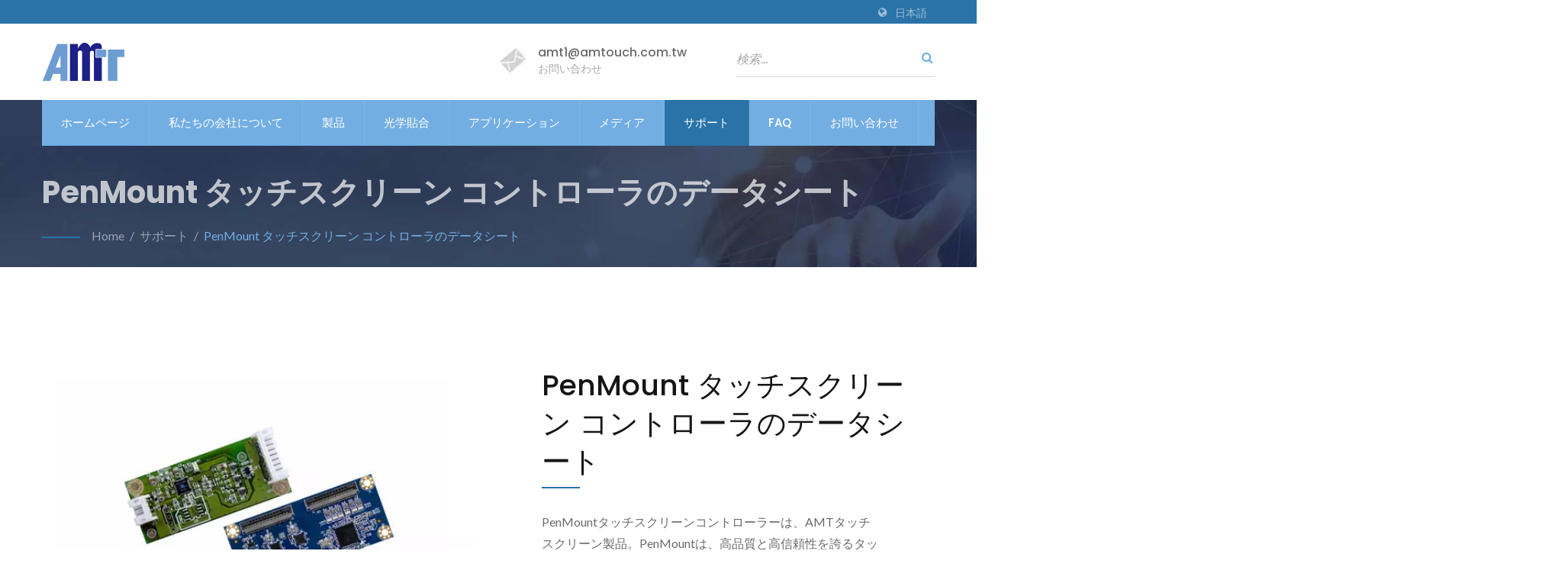

--- FILE ---
content_type: text/html; charset=UTF-8
request_url: https://www.amtouch.com.tw/ja/support/support-004.html
body_size: 12551
content:
<!DOCTYPE html>
<html prefix="og: http://ogp.me/ns#" lang="ja" dir="ltr">
<head>
<meta http-equiv="Content-Type" content="text/html; charset=utf-8" />
<!-- For Resposive Device -->
<meta name="viewport" content="width=device-width, initial-scale=1.0">
<!-- For IE -->
<meta http-equiv="X-UA-Compatible" content="IE=edge">
<title>PenMount タッチスクリーン コントローラのデータシート | 抵抗体メーカー | PCAPタッチスクリーン | ペンマウントタッチスクリーンコントローラー -AMT</title>
<meta name="description" content="PenMountタッチスクリーンコントローラーは、AMTタッチスクリーン製品。PenMountは、高品質と高信頼性を誇るタッチパネルコントローラーソリューションの専門サプライヤーです。20年以上にわたりタッチパネルコントローラーの製造経験を積み重ね、多くの産業、医療、HMIシステムにPenMount製品が採用されています。お客様はPenMount製品の安定性と包括的なサービス品質を高く評価しています。PenMountはPCAPタッチソリューションにおいても数々の革新的な進歩を遂げ、市場の需要に応える機能と仕様の導入において業界をリードし続けています。PenMountのPCAP（抵抗膜方式、投影型静電容量方式）タッチスクリーンとタッチスクリーンコントローラーは、国際規格ISO、UL E331240-A1-UL、REACH、RoHSに準拠した認証を取得しています。すべてのタッチスクリーン製品は、柔軟な生産数量と長期サポートで提供されます。" />
<meta name="keywords" content="PenMount タッチスクリーン コントローラのデータシート, 投影型静電容量式タッチスクリーン, 投影型静電容量式タッチスクリーンコントローラ, 投影型静電容量コントローラIC, 標準抵抗膜方式タッチスクリーン, ガラスフィルムガラス抵抗膜式タッチスクリーン, 低反射抵抗膜方式タッチスクリーン, フレームタッチ トゥルーフラット抵抗膜方式タッチスクリーン, タッチウィンドウ トゥルーフラット抵抗膜方式タッチスクリーン, 抵抗膜方式タッチコントローラー, 光学貼合, タッチディスプレイ, オープンフレームモニター, 電子ペーパーディスプレイ" />
<meta name="copyright" content="Apex Material Technology Corporation" />
<meta name="author" content="Ready-Market Online Corporation" />
<meta name="rating" content="general" /><meta name="robots" content="index, follow" /><link rel="dns-prefetch" href="https://cdn.ready-market.com.tw">
<link rel="canonical" href="https://www.amtouch.com.tw/ja/support/support-004.html" />
<link rel="alternate" hreflang="en" href="https://www.amtouch.com.tw/en/support/support-004.html" />
<link rel="alternate" hreflang="de" href="https://www.amtouch.com.tw/de/support/support-004.html" />
<link rel="alternate" hreflang="fr" href="https://www.amtouch.com.tw/fr/support/support-004.html" />
<link rel="alternate" hreflang="it" href="https://www.amtouch.com.tw/it/support/support-004.html" />
<link rel="alternate" hreflang="es" href="https://www.amtouch.com.tw/es/support/support-004.html" />
<link rel="alternate" hreflang="ru" href="https://www.amtouch.com.tw/ru/support/support-004.html" />
<link rel="alternate" hreflang="ja" href="https://www.amtouch.com.tw/ja/support/support-004.html" />
<link rel="alternate" hreflang="ko" href="https://www.amtouch.com.tw/ko/support/support-004.html" />
<link rel="alternate" hreflang="zh-TW" href="https://www.amtouch.com.tw/zh-TW/support/support-004.html" />
<link rel="alternate" hreflang="zh-CN" href="https://www.amtouch.com.tw/zh-CN/support/support-004.html" />        

        <style>
        .fa-twitter:before {
            content: "𝕏" !important;
            font-size: 1.1em !important;
        }
        @media (max-width: 991px) {
            .single-product-details .elevateZoom-image { min-height: 450px; }
            .About-us-section .About-us-img-section .About-us-img { min-height: 450px; }
        }
        </style>        

        <link rel="preload" href="https://cdn.ready-market.com.tw/c65bd6cf/Templates/pic/IMG-PCAP-and-resistive-control-board.jpg?v=d7a401f5" as="image" /><link rel="preload" href="https://cdn.ready-market.com.tw/c65bd6cf/Templates/pic/enar-page-banner.jpg?v=8b871742" as="image" /><link rel="preload" href="https://cdn.ready-market.com.tw/c65bd6cf/Templates/pic/logo.png?v=a22a1c22" as="image" />
        
<link rel="icon" href="/favicon.ico" type="image/x-icon" />
<link rel="shortcut icon" href="/favicon.ico" type="image/x-icon" />
<!-- Main style sheet -->
<link rel="stylesheet" href="https://cdn.ready-market.com.tw/c65bd6cf/readyscript/capps/pc2-p/min/?f=%2Freadyscript%2Fpc2-template%2FRTM-203-TW-ApexMaterial%2Fcss%2Fstyle.rmmin.css&v=5b7bee0d" />
<!-- responsive style sheet -->
<link rel="stylesheet" href="https://cdn.ready-market.com.tw/c65bd6cf/readyscript/capps/pc2-p/min/?f=%2Freadyscript%2Fpc2-template%2FRTM-203-TW-ApexMaterial%2Fcss%2Fresponsive.rmmin.css&v=6d35b88f" />
<!---bootstrap styles -->
<link rel="stylesheet" href="https://cdn.ready-market.com.tw/c65bd6cf/readyscript/capps/pc2-p/min/?f=%2Freadyscript%2Fpc2-template%2FRTM-203-TW-ApexMaterial%2Filightbox%2Fsrc%2Fcss%2Filightbox.rmmin.css&v=df889d09" />
<!---main styles -->
<link rel="stylesheet" href="https://cdn.ready-market.com.tw/c65bd6cf/readyscript/capps/pc2-p/min/?f=%2Freadyscript%2Fpc2-template%2FRTM-203-TW-ApexMaterial%2Fcss%2Fanimate.rmmin.css&v=8dc13f99" />
<!---bootstrap-tabs styles -->
<link rel="stylesheet" href="https://cdn.ready-market.com.tw/c65bd6cf/readyscript/capps/pc2-p/min/?f=%2Freadyscript%2Fpc2-template%2FRTM-203-TW-ApexMaterial%2Fcss%2Fbootstrap-tabs.rmmin.css&v=6455578f" />
<link href="//cdn.ready-market.com.tw/fonts/css?family=Open+Sans:400,300,600,700,800" rel="stylesheet" type="text/css" />
<!---[if lt IE 8]>
      <div style='text-align:center'><a href="//www.microsoft.com/windows/internet-explorer/default.aspx?ocid=ie6_countdown_bannercode"><img src="//www.theie6countdown.com/img/upgrade.jpg"border="0"alt=""/></a></div>  
  <![endif]-->
<!---[if lt IE 9]>
  <link href='//cdn.ready-market.com.tw/fonts/css?family=Open+Sans:400' rel='stylesheet' type='text/css' />
  <link href='//cdn.ready-market.com.tw/fonts/css?family=Open+Sans:300' rel='stylesheet' type='text/css' />
  <link href='//cdn.ready-market.com.tw/fonts/css?family=Open+Sans:600' rel='stylesheet' type='text/css' />
  <link href='//cdn.ready-market.com.tw/fonts/css?family=Open+Sans:700' rel='stylesheet' type='text/css' />
  <link href='//cdn.ready-market.com.tw/fonts/css?family=Open+Sans:800' rel='stylesheet' type='text/css' />
    <link rel="stylesheet" href="css/ie.css" />
    <script src="js/html5shiv.js"></script>
  <![endif]-->
<!---[if gte IE 9]>
    <link rel="stylesheet" href="css/ie.css" />
  <![endif]-->
<LINK REL="stylesheet" TYPE="text/css" href="/readyscript/capps/pc2-p/min/?f=%2Freadyscript%2Fpc2-template%2FRTM-203-TW-ApexMaterial%2Fcss%2Frm-editor.rmmin.css%2C%2Freadyscript%2Fpc2-template%2FRTM-203-TW-ApexMaterial%2Fcss%2Ftab.main-area.rmmin.css%2C%2Freadyscript%2Fpc2-template%2FRTM-203-TW-ApexMaterial%2Fjs%2Ftablesaw%2Ftablesaw.rmmin.css%2C%2Freadyscript%2Fpc2-template%2FRTM-203-TW-ApexMaterial%2Fcss%2Fresponsive-tables.rmmin.css%2C%2Freadyscript%2Fpc2-template%2FRTM-203-TW-ApexMaterial%2Fcss%2Fjquery-confirm.rmmin.css&v=4e37f419" />
<style type="text/css"><!----></style>
        

        <style>
        @media (max-width: 991px) {
          .single-product-details .elevateZoom-image { min-height: unset; }
          .About-us-section .About-us-img-section .About-us-img { min-height: unset; }
        }
        </style>



<script type="application/ld+json">
{"@context":"http://schema.org","@type":"BreadcrumbList","itemListElement":[{"@type":"ListItem","position":1,"item":{"@type":"WebPage","@id":"/ja/index/index.html","name":"Home"}},{"@type":"ListItem","position":2,"item":{"@type":"WebPage","@id":"/ja/support/index.html","name":"\u30b5\u30dd\u30fc\u30c8"}},{"@type":"ListItem","position":3,"item":{"@type":"WebPage","@id":"/ja/support/support-004.html","name":"PenMount \u30bf\u30c3\u30c1\u30b9\u30af\u30ea\u30fc\u30f3 \u30b3\u30f3\u30c8\u30ed\u30fc\u30e9\u306e\u30c7\u30fc\u30bf\u30b7\u30fc\u30c8"}}]}
</script>

<meta property="og:site_name" content="Apex Material Technology Corporation" />
<meta property="og:title" content="PenMount タッチスクリーン コントローラのデータシート | 抵抗体メーカー | PCAPタッチスクリーン | ペンマウントタッチスクリーンコントローラー -AMT" />
<meta property="og:description" content="PenMountタッチスクリーンコントローラーは、AMTタッチスクリーン製品。PenMountは、高品質と高信頼性を誇るタッチパネルコントローラーソリューションの専門サプライヤーです。20年以上にわたりタッチパネルコントローラーの製造経験を積み重ね、多くの産業、医療、HMIシステムにPenMount製品が採用されています。お客様はPenMount製品の安定性と包括的なサービス品質を高く評価しています。PenMountはPCAPタッチソリューションにおいても数々の革新的な進歩を遂げ、市場の需要に応える機能と仕様の導入において業界をリードし続けています。PenMountのPCAP（抵抗膜方式、投影型静電容量方式）タッチスクリーンとタッチスクリーンコントローラーは、国際規格ISO、UL E331240-A1-UL、REACH、RoHSに準拠した認証を取得しています。すべてのタッチスクリーン製品は、柔軟な生産数量と長期サポートで提供されます。" />
<meta property="og:url" content="https://www.amtouch.com.tw/ja/support/support-004.html" />
<meta property="og:image" content="https://cdn.ready-market.com.tw/c65bd6cf/Templates/pic/IMG-PCAP-and-resistive-control-board.jpg?v=d7a401f5" />
<meta property="og:type" content="website" />
<meta property="og:image:width" content="530" />
<meta property="og:image:height" content="350" />

<script async src="https://www.googletagmanager.com/gtag/js?id=G-G03WSLB8BW"></script>
<script>
    window.dataLayer = window.dataLayer || [];
    function gtag(){dataLayer.push(arguments);}
    gtag('js', new Date());
    gtag('config', 'G-G03WSLB8BW');
    const urlParams = new URLSearchParams(window.location.search);
    const statusParam = urlParams.get('status');
    if (statusParam === 'inquiry-has-been-sent') {
        gtag('event', 'inquiry_has_been_sent');
    }
    const qParam = urlParams.get('q');
    if (qParam) {
        gtag('event', 'in_site_query', {'page_title': qParam});
    }
</script>
<!-- Google Tag Manager -->
<script>(function(w,d,s,l,i){w[l]=w[l]||[];w[l].push({'gtm.start':
new Date().getTime(),event:'gtm.js'});var f=d.getElementsByTagName(s)[0],
j=d.createElement(s),dl=l!='dataLayer'?'&l='+l:'';j.async=true;j.src=
'https://www.googletagmanager.com/gtm.js?id='+i+dl;f.parentNode.insertBefore(j,f);
})(window,document,'script','dataLayer','GTM-WQ446JJW');</script>
<!-- End Google Tag Manager -->


</head>
<body>
<div class="main-page-wrapper" sid="main-area">
    <header sid="top-menu" dir="ltr">
        <!-- top-->
    <div class="top_col">
		<div class="container">
            <!-- icon-->
                        			            <!-- end icon -->	
            <!-- language -->
            <ul class="language_box">
                <li><i class="fa fa-globe" aria-hidden="true"></i></li>
                <li class="language">
                    <a href="/ja/support/support-004.html" class="slct">日本語</a>
                    <ul class="drop">
                                              <li><a href="/en/support/support-004.html" hreflang="en">English</a></li>
                                              <li><a href="/de/support/support-004.html" hreflang="de">Deutsch</a></li>
                                              <li><a href="/fr/support/support-004.html" hreflang="fr">Français</a></li>
                                              <li><a href="/it/support/support-004.html" hreflang="it">Italiano</a></li>
                                              <li><a href="/es/support/support-004.html" hreflang="es">Español</a></li>
                                              <li><a href="/ru/support/support-004.html" hreflang="ru">Русский</a></li>
                                              <li><a href="/ja/support/support-004.html" hreflang="ja">日本語</a></li>
                                              <li><a href="/ko/support/support-004.html" hreflang="ko">한국어</a></li>
                                              <li><a href="/zh-TW/support/support-004.html" hreflang="zh-TW">中文 (繁體)</a></li>
                                              <li><a href="/zh-CN/support/support-004.html" hreflang="zh-CN">中文 (简体)</a></li>
                                          </ul>
                </li>
            </ul>
            <!-- end language -->
		</div>
    </div>
    <!-- end top -->

	<!-- header -->
    <div class="top-header">
        <div class="container">
            <div class="row clear-fix">
                <div class="logo_col col-xs-6 float-left width-header seo-header">
                    <div class="them-logo">
                    <a href="/ja/index.html"><img src="https://cdn.ready-market.com.tw/c65bd6cf/Templates/pic/logo.png?v=a22a1c22"  alt="Apex Material Technology Corporation - AMTタッチディスプレイのメーカーです。光学貼合、電子ペーパー ディスプレイ ソリューション、オープン フレーム モニター、抵抗膜方式および投影型静電容量方式 (PCAP) タッチ スクリーン、および産業、医療、商業の各分野向けの PenMount タッチ スクリーン コントローラーを提供しています。"  />
</a>
                    </div>
                    <!-- 判斷U-SEO是否開啟，開啟後才顯示 -->
                    <div class="rmLogoDesc" id="rmPageDesc">
  <h1>
    PenMount タッチスクリーン コントローラのデータシート | 抵抗体メーカー | PCAPタッチスクリーン | ペンマウントタッチスクリーンコントローラー -AMT    </h1>
  <p>
    PenMountタッチスクリーンコントローラーは、AMTタッチスクリーン製品。PenMountは、高品質と高信頼性を誇るタッチパネルコントローラーソリューションの専門サプライヤーです。20年以上にわたりタッチパネルコントローラーの製造経験を積み重ね、多くの産業、医療、HMIシステムにPenMount製品が採用されています。お客様はPenMount製品の安定性と包括的なサービス品質を高く評価しています。PenMountはPCAPタッチソリューションにおいても数々の革新的な進歩を遂げ、市場の需要に応える機能と仕様の導入において業界をリードし続けています。PenMountのPCAP（抵抗膜方式、投影型静電容量方式）タッチスクリーンとタッチスクリーンコントローラーは、国際規格ISO、UL E331240-A1-UL、REACH、RoHSに準拠した認証を取得しています。すべてのタッチスクリーン製品は、柔軟な生産数量と長期サポートで提供されます。    </p>
</div>
                </div>
                
                <div class="col-md-3 col-xs-6 float-right width-header">
                    <div class="search-opson">
                        <form id="form-search" method="get" action="/ja/search/index.html" class="search-here clear-fix">
                            <input name="q" type="text" onFocus="if(this.value =='検索...' ) this.value=''" onBlur="if(this.value=='') this.value='検索...'" value="検索...">
                            <button aria-label="探す"><i class="fa fa-search" aria-hidden="true"></i></button>
                            <input type="hidden" name="type" value="all" /> 
                        </form>
                    </div>
                </div>
                                <div class="col-md-3 col-xs-6 float-left width-header">
                    <div class="header-icon-tx">
                    <img src="https://cdn.ready-market.com.tw/c65bd6cf/readyscript/pc2-template/RTM-203-TW-ApexMaterial/images/Them-logo/icon-2.png?v=e09056bf">
                    <h5><a href="/ja/page/contact-us.html">amt1@amtouch.com.tw</a></h5>
                    <p>お問い合わせ</p>                    </div>
                </div>
                            </div>
        </div>
    </div>
    <!-- end header -->
    
    <!-- menu -->
	<div class="banner-ad-menu">
		<div class="theme-menu-fix-banner">
			<div class="container">
				<div class="main-menu theme-main-menu">
					<nav class="navbar">
						<div class="navbar-header">
						    							<button type="button" class="navbar-toggle collapsed tran3s" data-toggle="collapse" data-target="#navbar-collapse-1" aria-expanded="false">
								<span class="sr-only tran3s">Toggle navigation</span>
								<span class="icon-bar tran3s"></span>
								<span class="icon-bar tran3s"></span>
								<span class="icon-bar tran3s"></span>
							</button>
							<button type="button" class="navbar-toggle collapsed tran3s search" data-toggle="collapse" data-target="#navbar-collapse-2" aria-expanded="false">
							    <i class="fa fa-search" aria-hidden="true"></i>
							</button>
						</div>
						<div class="collapse navbar-collapse" id="navbar-collapse-1">
						    <ul class="nav navbar-nav">
    <li class="">
    <a href="/ja/page/home.html"   data-title="ホームページ">ホームページ  
                            
    </a>
        </li>
            <li class="dropdown-holder">
    <a href="/ja/page/about-us.html"   data-title="私たちの会社について">私たちの会社について  
                            
    </a>
            <ul class="sub-menu">
                            <li><a href="/ja/page/company-profile.html" data-title="会社概要AMT"  data-title="会社概要AMT">会社概要AMT</a></li>
                            <li><a href="/ja/page/company-mission_vision.html" data-title="会社の使命、ビジョン、価値観"  data-title="会社の使命、ビジョン、価値観">会社の使命、ビジョン、価値観</a></li>
                            <li><a href="/ja/page/why-AMT.html" data-title="なぜAMT"  data-title="なぜAMT">なぜAMT</a></li>
                            <li><a href="/ja/page/focus-market.html" data-title="フォーカスマーケット"  data-title="フォーカスマーケット">フォーカスマーケット</a></li>
                            <li><a href="/ja/page/quality-certification.html" data-title="品質認証"  data-title="品質認証">品質認証</a></li>
                            <li><a href="/ja/page/ESG.html" data-title="ESG規制"  data-title="ESG規制">ESG規制</a></li>
                            <li><a href="/ja/page/environmental_energy-policy.html" data-title="環境とエネルギー政策"  data-title="環境とエネルギー政策">環境とエネルギー政策</a></li>
                            <li><a href="/ja/page/corporate-social-responsibility.html" data-title="企業の社会的責任"  data-title="企業の社会的責任">企業の社会的責任</a></li>
                            <li><a href="/ja/page/Privacy_Policy_Statement.html" data-title="Privacy Policy"  data-title="Privacy Policy">Privacy Policy</a></li>
                    </ul>
        </li>
            <li class="dropdown-holder">
    <a href="/ja/category/Touch-Display-Products.html" data-title="製品">製品                
    </a>
            <ul class="sub-menu">
                        <li class=""><a href="/ja/category/sigma-touch-screen-display.html"  data-title="シグマタッチスクリーンディスプレイ">シグマタッチスクリーンディスプレイ</a>
                            </li>
                        <li class=""><a href="/ja/category/Touch-Screen-Display-Solution.html"  data-title="タッチスクリーンディスプレイソリューション">タッチスクリーンディスプレイソリューション</a>
                            </li>
                        <li class=""><a href="/ja/category/Open-Frame-Touch-Screen-Monitor.html"  data-title="オープンフレームタッチスクリーンモニター">オープンフレームタッチスクリーンモニター</a>
                            </li>
                        <li class=""><a href="/ja/category/ePaper-Display-Solutions.html"  data-title="電子ペーパーディスプレイソリューション">電子ペーパーディスプレイソリューション</a>
                            </li>
                        <li class=""><a href="/ja/category/Projected-Capacitive-Touch-Screen-Solutions.html"  data-title="投影型静電容量式タッチスクリーンソリューション">投影型静電容量式タッチスクリーンソリューション</a>
                            </li>
                        <li class=""><a href="/ja/category/Resistive-Touch-Screen-Solutions.html"  data-title="抵抗膜方式タッチスクリーンソリューション">抵抗膜方式タッチスクリーンソリューション</a>
                            </li>
                        <li class=""><a href="/ja/category/Glass-Coating-Materials.html"  data-title="ガラスコーティング材">ガラスコーティング材</a>
                            </li>
                    </ul>
        </li>
            <li class="">
    <a href="/ja/category/Optical-Bonding-Service.html" data-title="光学貼合">光学貼合                
    </a>
        </li>
            <li class="dropdown-holder">
    <a href="/ja/applications/index.html" data-title="アプリケーション">アプリケーション                
    </a>
            <ul class="sub-menu">
                        <li class=""><a href="/ja/applications/touch-screen-success-story.html" target="_blank" data-title="タッチスクリーンの成功事例">タッチスクリーンの成功事例</a>
                            </li>
                        <li class=""><a href="/ja/applications/touch-screen-industrial-applications.html"  data-title="タッチスクリーン産業用アプリケーション">タッチスクリーン産業用アプリケーション</a>
                            </li>
                        <li class=""><a href="/ja/applications/touch-screen-medical-applications.html"  data-title="タッチスクリーン医療アプリケーション">タッチスクリーン医療アプリケーション</a>
                            </li>
                        <li class=""><a href="/ja/applications/touch-screen-outdoor-applications.html"  data-title="タッチスクリーン屋外アプリケーション">タッチスクリーン屋外アプリケーション</a>
                            </li>
                        <li class=""><a href="/ja/applications/touch-screen-public-commercial-applications.html"  data-title="タッチスクリーンの公共商用アプリケーション">タッチスクリーンの公共商用アプリケーション</a>
                            </li>
                        <li class=""><a href="/ja/applications/touch-screen-transportation-applications.html"  data-title="タッチスクリーン交通アプリケーション">タッチスクリーン交通アプリケーション</a>
                            </li>
                    </ul>
        </li>
            <li class="dropdown-holder">
    <a href="/ja/page/news-ind.html"   data-title="メディア">メディア  
                            
    </a>
            <ul class="sub-menu">
                            <li><a href="/ja/page/subscribe.html" data-title="ニュースレターの購読"  data-title="ニュースレターの購読">ニュースレターの購読</a></li>
                            <li><a href="/ja/news/index.html" data-title="AMT News急行"  data-title="AMT News急行">AMT News急行</a></li>
                            <li><a href="/ja/events/index.html" data-title="ペンマウント速報"  data-title="ペンマウント速報">ペンマウント速報</a></li>
                            <li><a href="/ja/page/media-portal.html" data-title="メディアポータル" target="_blank" data-title="メディアポータル">メディアポータル</a></li>
                            <li><a href="/ja/page/media-center.html" data-title="メディアセンター" target="_blank" data-title="メディアセンター">メディアセンター</a></li>
                            <li><a href="/ja/page/youtube-video.html" data-title="ビデオ" target="_blank" data-title="ビデオ">ビデオ</a></li>
                            <li><a href="/ja/page/apple-podcast.html" data-title="アップルポッドキャスト" target="_blank" data-title="アップルポッドキャスト">アップルポッドキャスト</a></li>
                            <li><a href="/ja/page/spotify-podcast.html" data-title="Spotifyポッドキャスト" target="_blank" data-title="Spotifyポッドキャスト">Spotifyポッドキャスト</a></li>
                    </ul>
        </li>
            <li class="dropdown-holder active">
    <a href="/ja/support/index.html" data-title="サポート">サポート                
    </a>
            <ul class="sub-menu">
                        <li class=""><a href="/ja/support/support-001.html"  data-title="AMT標準製品の概要">AMT標準製品の概要</a>
                            </li>
                        <li class="dropdown-holder"><a href="/ja/support/support-002.html"  data-title="AMT標準図面">AMT標準図面</a>
                                    <ul>
                                                    <li><a href="/ja/support/support-002_00.html"  data-title="シグマタッチディスプレイ">シグマタッチディスプレイ</a></li>
                                                    <li><a href="/ja/support/support-002_01.html"  data-title="投影型静電容量式タッチスクリーン">投影型静電容量式タッチスクリーン</a></li>
                                                    <li><a href="/ja/support/support-002_02.html"  data-title="投影型静電容量式タッチスクリーン（最小注文数量）">投影型静電容量式タッチスクリーン（最小注文数量）</a></li>
                                                    <li><a href="/ja/support/support-002_03.html"  data-title="4線式、5線式、8線式抵抗膜方式タッチスクリーン">4線式、5線式、8線式抵抗膜方式タッチスクリーン</a></li>
                                            </ul>
                            </li>
                        <li class=""><a href="/ja/support/support-003.html" target="_blank" data-title="PenMount タッチスクリーン コントローラー ドライバー">PenMount タッチスクリーン コントローラー ドライバー</a>
                            </li>
                        <li class="dropdown-holder"><a href="/ja/support/support-004.html"  data-title="PenMount タッチスクリーン コントローラのデータシート">PenMount タッチスクリーン コントローラのデータシート</a>
                                    <ul>
                                                    <li><a href="/ja/support/support-004_01.html"  data-title="PenMount 投影型静電容量式タッチスクリーンコントローラのデータシート">PenMount 投影型静電容量式タッチスクリーンコントローラのデータシート</a></li>
                                                    <li><a href="/ja/support/support-004_03.html"  data-title="PenMount 投影型静電容量式タッチスクリーン COF テール データシート">PenMount 投影型静電容量式タッチスクリーン COF テール データシート</a></li>
                                                    <li><a href="/ja/support/support-004_04.html"  data-title="PenMount 抵抗膜式タッチスクリーンコントローラのデータシート">PenMount 抵抗膜式タッチスクリーンコントローラのデータシート</a></li>
                                            </ul>
                            </li>
                        <li class="dropdown-holder"><a href="/ja/support/support-005.html"  data-title="PenMount タッチスクリーン コントローラー ユーザー ガイド">PenMount タッチスクリーン コントローラー ユーザー ガイド</a>
                                    <ul>
                                                    <li><a href="/ja/support/support-005_01.html"  data-title="PenMount 投影型静電容量式タッチスクリーン コントローラー ガイド">PenMount 投影型静電容量式タッチスクリーン コントローラー ガイド</a></li>
                                                    <li><a href="/ja/support/support-005_02.html"  data-title="PenMount 抵抗膜方式タッチスクリーン コントローラー ガイド">PenMount 抵抗膜方式タッチスクリーン コントローラー ガイド</a></li>
                                            </ul>
                            </li>
                        <li class=""><a href="/ja/support/support-006.html"  data-title="タッチスクリーンのクリーニング">タッチスクリーンのクリーニング</a>
                            </li>
                    </ul>
        </li>
            <li class="dropdown-holder">
    <a href="/ja/faq/index.html" data-title="FAQ">FAQ                
    </a>
            <ul class="sub-menu">
                        <li class=""><a href="/ja/faq/AMT_faq-01.html"  data-title="投影型静電容量タッチ製品">投影型静電容量タッチ製品</a>
                            </li>
                        <li class=""><a href="/ja/faq/AMT_faq-02.html"  data-title="抵抗膜方式タッチスクリーン製品">抵抗膜方式タッチスクリーン製品</a>
                            </li>
                        <li class=""><a href="/ja/faq/AMT_faq-03.html"  data-title="タッチスクリーンディスプレイソリューション">タッチスクリーンディスプレイソリューション</a>
                            </li>
                        <li class=""><a href="/ja/faq/AMT_faq-04.html"  data-title="光学貼合サービス">光学貼合サービス</a>
                            </li>
                        <li class=""><a href="/ja/faq/AMT_faq-05.html"  data-title="電子ペーパーディスプレイソリューション">電子ペーパーディスプレイソリューション</a>
                            </li>
                        <li class=""><a href="/ja/faq/AMT_faq-06.html"  data-title="ルーセントゲル＆コーティング材">ルーセントゲル＆コーティング材</a>
                            </li>
                    </ul>
        </li>
            <li class="dropdown-holder">
    <a href="/ja/page/contact-us.html"   data-title="お問い合わせ">お問い合わせ  
                            
    </a>
            <ul class="sub-menu">
                            <li><a href="/ja/page/headquarters.html" data-title="本社"  data-title="本社">本社</a></li>
                            <li><a href="/ja/page/north-american-sales-office.html" data-title="北米営業所"  data-title="北米営業所">北米営業所</a></li>
                            <li><a href="/ja/page/china-sales-office.html" data-title="中国営業所"  data-title="中国営業所">中国営業所</a></li>
                            <li><a href="/ja/page/distributors.html" data-title="販売代理店"  data-title="販売代理店">販売代理店</a></li>
                            <li><a href="/ja/page/partner-area.html" data-title="パートナーエリア" target="_blank" data-title="パートナーエリア">パートナーエリア</a></li>
                            <li><a href="/ja/page/vip-area.html" data-title="VIPエリア" target="_blank" data-title="VIPエリア">VIPエリア</a></li>
                    </ul>
        </li>
        </ul>
						</div>
						<div class="collapse navbar-collapse" id="navbar-collapse-2">
							<form id="form-search" method="get" action="/ja/search/index.html" class="search-here clear-fix">
                                <input name="q" type="text" onFocus="if(this.value =='検索...' ) this.value=''" onBlur="if(this.value=='') this.value='検索...'" value="検索...">
                                <button aria-label="探す"><i class="fa fa-search" aria-hidden="true"></i></button>
                                <input type="hidden" name="type" value="all" /> 
                            </form>
                        </div>
					</nav>
				</div>
			</div>
		</div>
	</div>
	<!-- end menu -->
</header>    <!--- end header --->
    <div class="Enar-page-banner" sid="breadcrumb">
	<div class="Enar-page-banner-opact">
		<div class="container">
			<div>
				<div class="rmBCDesc rmsb-hn" id="rmsupportDesc">
  <h1>
  PenMount タッチスクリーン コントローラのデータシート  </h1>
  <h2>
  PCAPと抵抗制御ボード  </h2>
</div>
				<ul>
        <li><span class="decoration"></span></li>
    <li><a href="/ja/index.html">Home</a></li>
    <li>/</li>
        <li><a href="/ja/support/index.html" title="サポート">サポート</a></li>
            <li>/</li>
        <li><a href="/ja/support/support-004.html" title="PenMount タッチスクリーン コントローラのデータシート">PenMount タッチスクリーン コントローラのデータシート</a></li>
    	         
                </ul>
			</div>
		</div>
	</div>
</div>
    <!--- content --->
    <section class="section-container">
    	<div class="container">
            <div class="content">
                <section class="About-us-section">
    <div class="row About-us-img-section">
                <div class="col-md-6 col-xs-12">
            <div class="About-us-img">
                <img src="https://cdn.ready-market.com.tw/c65bd6cf/Templates/pic/IMG-PCAP-and-resistive-control-board.jpg?v=d7a401f5" alt="PCAPと抵抗制御ボード"/>
            </div>
        </div>
        <div class="col-md-6 col-xs-12 img-text-border">
            <div class="About-us-img-text">
                <h3 >PenMount タッチスクリーン コントローラのデータシート</h3>
                <span class="decoration"></span>
                                                    <p>PenMountタッチスクリーンコントローラーは、AMTタッチスクリーン製品。PenMountは、高品質と高信頼性を誇るタッチパネルコントローラーソリューションの専門サプライヤーです。20年以上にわたるタッチパネルコントローラーの製造実績を誇り、多くの産業、医療、HMIシステムにPenMount製品が採用されています。PenMount製品の安定性と包括的なサービス品質は、お客様から高く評価されています。PenMountはPCAPタッチソリューションにおいても数々の革新的なブレークスルーを実現し、市場のニーズに応える機能と仕様の導入において業界をリードし続けています。</p>
                            </div>
        </div>
            <hr>
    </div>
    <div class="row About-us-text-section">
        <div class="col-xs-12">
            <div class="About-us-text">
            	            	                            		            	                            		            	            	                            		            	                            		            	                            		            	            	                            		            	                            		            	                            		            	                            		            	                            		            	                            		            	                            		            	                            		            	                            		            	                            		            </div>
        </div>
    </div>
</section><div id="item-show" class="display-in-list">
    <div class="item-width col-sm-12 cat-item-width">
	    <div class="item-Wrapper single-list-item-Wrapper">
                        <div class="item-img list-img-item float-left" style="width:12%;">
            	<a href="/ja/support/support-004_01.html" ><img src="https://cdn.ready-market.com.tw/c65bd6cf/Templates/pic/m/IMG-Projected-Capacitive-Touch-Screen-Controllers-datasheet.jpg?v=e28afac2" alt="PenMount 投影型静電容量式タッチスクリーンコントローラのデータシート - 投影型静電容量式タッチスクリーンコントローラのデータシート"></a>
            </div>
                        <div class="item-text list-text-col float-left" style="width:88%;">
            	<h5><a href="/ja/support/support-004_01.html" >PenMount 投影型静電容量式タッチスクリーンコントローラのデータシート</a></h5>
                            	<p>PenMount投影型静電容量式タッチスクリーンコントロールパネルは、AMT投影型静電容量式タッチパネル。様々なサイズのタッチパネルに対応するコントローラーを取り揃えており、USB、I²C、RS-232などの充実したインターフェースを備えています。当社は、お客様の多様なニーズにお応えするため、タッチスクリーンコントローラー、ファームウェア、ドライバーの開発技術を有しています。投影型静電容量式タッチスクリーンコントロールパネルの製品仕様について詳しく知りたい場合は、以下のPenMount投影型静電容量式タッチスクリーンコントローラーのデータシートをダウンロードしてください。</p>
            	            	    <a href="/ja/support/support-004_01.html" class="but-more"  title="続きを読む"><i class="fa fa-arrow-circle-right" aria-hidden="true"></i>続きを読む</a>
                            </div>
        </div>
    </div>
    <div class="item-width col-sm-12 cat-item-width">
	    <div class="item-Wrapper single-list-item-Wrapper">
                        <div class="item-img list-img-item float-left" style="width:12%;">
            	<a href="/ja/support/support-004_03.html" ><img src="https://cdn.ready-market.com.tw/c65bd6cf/Templates/pic/m/IMG-Projected-Capacitive-Touch-Screen-COF-Controllers-datasheet.jpg?v=3cfd3c4e" alt="PenMount 投影型静電容量式タッチスクリーン COF テール データシート - 投影型容量性COFコントローラのデータシート"></a>
            </div>
                        <div class="item-text list-text-col float-left" style="width:88%;">
            	<h5><a href="/ja/support/support-004_03.html" >PenMount 投影型静電容量式タッチスクリーン COF テール データシート</a></h5>
                            	<p>PenMount投影型静電容量式COFタッチスクリーンコントローラーは、軽量・薄型という特徴を備えています。コントローラーICをテール部に搭載することで、製品の設置スペースを大幅に節約できます。PenMount投影型静電容量式COFタッチスクリーンコントローラーは、充実した製品機能を備えています。当社が提供するドライバーとユーティリティを活用すれば、お客様の様々な製品ニーズにお応えできます。投影型静電容量式COFタッチスクリーンコントローラーの製品仕様について詳しくは、以下のPenMount投影型静電容量式タッチスクリーンCOFテール部のデータシートをダウンロードしてください。</p>
            	            	    <a href="/ja/support/support-004_03.html" class="but-more"  title="続きを読む"><i class="fa fa-arrow-circle-right" aria-hidden="true"></i>続きを読む</a>
                            </div>
        </div>
    </div>
    <div class="item-width col-sm-12 cat-item-width">
	    <div class="item-Wrapper single-list-item-Wrapper">
                        <div class="item-img list-img-item float-left" style="width:12%;">
            	<a href="/ja/support/support-004_04.html" ><img src="https://cdn.ready-market.com.tw/c65bd6cf/Templates/pic/m/IMG-resistive-touch-screen-control-board-datasheet.jpg?v=05267f08" alt="PenMount 抵抗膜式タッチスクリーンコントローラのデータシート - 抵抗膜方式タッチスクリーン制御ボードのデータシート"></a>
            </div>
                        <div class="item-text list-text-col float-left" style="width:88%;">
            	<h5><a href="/ja/support/support-004_04.html" >PenMount 抵抗膜式タッチスクリーンコントローラのデータシート</a></h5>
                            	<p>PenMount抵抗型タッチスクリーンコントローラは、AMT抵抗膜方式タッチスクリーンパネル。PenMountの抵抗膜方式タッチスクリーンコントローラ製品には、タッチコントローラICとタッチスクリーン制御ボードが含まれており、様々なハードウェアシステムに対応するドライバが付属しています。また、PenMountが独自に開発したユーティリティを使用することで、お客様は自社製品の特性を活かした設計が可能です。PenMount抵抗膜方式タッチスクリーンコントローラの関連仕様について詳しくは、以下のPenMount抵抗膜方式タッチスクリーンコントローラの仕様書をダウンロードしてください。</p>
            	            	    <a href="/ja/support/support-004_04.html" class="but-more"  title="続きを読む"><i class="fa fa-arrow-circle-right" aria-hidden="true"></i>続きを読む</a>
                            </div>
        </div>
    </div>
</div>

            </div>
        </div>
    </section>
        <!-- box-6 -->
<!-- SEO BLOCK -->
<div id="box-6" sid="box-6">
    <div class="container">
<div style="clear: both;display:block;_height:1%;"></div>
    <div class="rm-oesu">
     <h2>
抵抗膜方式 | PCAPタッチスクリーン | PenMountタッチスクリーンコントローラー製造 -AMT
</h2>
     <p>Apex Material Technology Corporation（AMT（台湾）は、1998年以来、抵抗膜方式および投影型静電容量方式（PCAP）タッチスクリーン、およびPenMountタッチスクリーンコントローラーのメーカーです。主な製品には、オープンフレームタッチスクリーンモニター、光学貼合タッチスクリーンディスプレイ、投影型静電容量式タッチスクリーン、抵抗膜式タッチスクリーン向けのサービス、ソリューション。特に産業、医療、屋外、公共商業、輸送用途向けのタッチスクリーン製品およびソリューション。</p>
     <p>国際規格に準拠した認証（ISO、UL、REACH、RoHS）取得済みの抵抗膜方式および投影型静電容量方式（PCAP）タッチスクリーンとPenMountタッチスクリーンコントローラー。すべてのタッチスクリーン製品は、柔軟な生産量と長期サポートで提供されます。</p>
     <p>AMTは、高度な技術と20年の経験を活かし、高品質の抵抗型および投影型静電容量型（PCAP）タッチスクリーンとPenMountタッチスクリーンコントローラーを顧客に提供してきました。AMT各顧客の要求が満たされることを保証します。</p>
     <div id="rm-oesulink">

      当社の高品質な製品をご覧いただき<a href="/ja/search/index.html?q=%E3%82%BF%E3%83%83%E3%83%81%E3%83%87%E3%82%A3%E3%82%B9%E3%83%97%E3%83%AC%E3%82%A4&type=all">タッチディスプレイ</a>, <a href="/ja/search/index.html?q=%E3%82%BF%E3%83%83%E3%83%81%E3%82%B9%E3%82%AF%E3%83%AA%E3%83%BC%E3%83%B3&type=all">タッチスクリーン</a>, <a href="/ja/search/index.html?q=%E6%8A%B5%E6%8A%97%E8%86%9C%E6%96%B9%E5%BC%8F%E3%82%BF%E3%83%83%E3%83%81%E3%82%B9%E3%82%AF%E3%83%AA%E3%83%BC%E3%83%B3&type=all">抵抗膜方式タッチスクリーン</a>, <a href="/ja/search/index.html?q=%E6%8A%95%E5%BD%B1%E5%9E%8B%E9%9D%99%E9%9B%BB%E5%AE%B9%E9%87%8F%E5%BC%8F%E3%82%BF%E3%83%83%E3%83%81%E3%82%B9%E3%82%AF%E3%83%AA%E3%83%BC%E3%83%B3&type=all">投影型静電容量式タッチスクリーン</a>, <a href="/ja/search/index.html?q=%E3%82%BF%E3%83%83%E3%83%81%E3%82%B9%E3%82%AF%E3%83%AA%E3%83%BC%E3%83%B3%E3%82%B3%E3%83%B3%E3%83%88%E3%83%AD%E3%83%BC%E3%83%AB%E3%83%9C%E3%83%BC%E3%83%89&type=all">タッチスクリーンコントロールボード</a>, <a href="/ja/search/index.html?q=%E5%85%89%E5%AD%A6%E8%B2%BC%E5%90%88&type=all">光学貼合</a>、お気軽に<a href="/ja/page/contact-us.html" onclick="javascript: pageTracker._trackPageview('/track_oesu_click/contactus');">お問い合わせください</a>。
     
</div>
     <div style="clear: both;display:block;_height:1%;"></div>
    </div>    </div>
</div>
<!-- /SEO BLOCK -->
<!-- /end box-6 -->
        <!-- box-1 -->
<section id="box-1" sid="box-1" class="home-business-section">
	<div class="container">
        		  <div class="business-text" style="text-align:center">
			<h1><a href="/ja/page/company-profile.html">AMTは、タッチディスプレイのメーカーです。光学貼合産業、医療、商業分野向けの電子ペーパーディスプレイソリューション、オープンフレームモニター、タッチスクリーン、タッチスクリーンコントローラーを製造しています</a></h1>
			<span class="decoration"></span>
		  </div>
        		<div class="row">
		     
			<div class="col-sm-4 col-xs-12">
				<div class="business-item text-center">
					<div><a href="/ja/page/Company-Mission-Vision/company-mission_vision.html"><img src="https://cdn.ready-market.com.tw/c65bd6cf/Templates/pic/m/company-profile-icon1.png?v=a5fd63f4" alt="ミッションとビジョン"></a></div>
					<h5><a href="/ja/page/Company-Mission-Vision/company-mission_vision.html">ミッションとビジョン</a></h5>
					<p style="text-align:center">AMT品質にこだわっています。AMTのユニークな価値は、顧客の多様なニーズを満たす能力にあります。</p>
				</div>
			</div>
			 
			<div class="col-sm-4 col-xs-12">
				<div class="business-item text-center">
					<div><a href="/ja/page/Environmental-and-Energy-Policy/environmental_energy-policy.html"><img src="https://cdn.ready-market.com.tw/c65bd6cf/Templates/pic/m/company-profile-icon2.png?v=019f829e" alt="環境・エネルギー政策"></a></div>
					<h5><a href="/ja/page/Environmental-and-Energy-Policy/environmental_energy-policy.html">環境・エネルギー政策</a></h5>
					<p style="text-align:center">AMT環境保全とグリーンエネルギーの永続に取り組んでいます</p>
				</div>
			</div>
			 
			<div class="col-sm-4 col-xs-12">
				<div class="business-item text-center">
					<div><a href="/ja/page/Quality-Certification/quality-certification.html"><img src="https://cdn.ready-market.com.tw/c65bd6cf/Templates/pic/m/company-profile-icon3.png?v=53393b4a" alt="品質認証"></a></div>
					<h5><a href="/ja/page/Quality-Certification/quality-certification.html">品質認証</a></h5>
					<p style="text-align:center">AMTは、ISO 9001: 2015、ISO 13485: 2016、ISO 14001: 2015、ISO 45001: 2018、UL、REACH、RoHS認証を取得しています</p>
				</div>
			</div>
					</div>
	</div>
</section>
<!-- end box-1 -->
        <!--- end content --->
    
    <!--- footer --->
    <!-- foot -->
<footer id="foot" sid="foot" class="them-footer-section">
		<div class="footer-button-section">
		<div class="container">
			<div class="row">
				<div class="col-sm-9 col-xs-8">
					<h3>詳細については、AMT営業担当です！</h3>
				</div>
				<div class="col-sm-3 col-xs-4">
					<a href="/ja/contact-us.html" class="hvr-bounce-to-right">今すぐお問い合わせください!!</a>
				</div>
			</div>
		</div>
	</div>
		<div class="footer-section">
		<div class="container">
			<div class="row">
				<div class="col-md-3 col-xs-6 footer-item">
					<div class="footer-item-one">
						<a href="/ja/index.html" class="footre-logo"><img src="https://cdn.ready-market.com.tw/c65bd6cf/Templates/pic/logo_footer.png?v=1531d44d" alt="logo_footer"></a>
						<p >AMTタッチスクリーンソリューション、タッチディスプレイを提供し、光学貼合、電子ペーパーディスプレイソリューション、産業、医療、輸送市場向けのオープンフレームモニターを提供し、便利なワンストップサービスを実現します。</p>
						<ul>
							<li><a href="https://www.facebook.com/share.php?v=4&src=bm&u=https%3A%2F%2Fwww.amtouch.com.tw%2Fja%2Fsupport%2Fsupport-004.html&t=PenMount+%E3%82%BF%E3%83%83%E3%83%81%E3%82%B9%E3%82%AF%E3%83%AA%E3%83%BC%E3%83%B3+%E3%82%B3%E3%83%B3%E3%83%88%E3%83%AD%E3%83%BC%E3%83%A9%E3%81%AE%E3%83%87%E3%83%BC%E3%82%BF%E3%82%B7%E3%83%BC%E3%83%88+%7C+%E6%8A%B5%E6%8A%97%E4%BD%93%E3%83%A1%E3%83%BC%E3%82%AB%E3%83%BC+%7C+PCAP%E3%82%BF%E3%83%83%E3%83%81%E3%82%B9%E3%82%AF%E3%83%AA%E3%83%BC%E3%83%B3+%7C+%E3%83%9A%E3%83%B3%E3%83%9E%E3%82%A6%E3%83%B3%E3%83%88%E3%82%BF%E3%83%83%E3%83%81%E3%82%B9%E3%82%AF%E3%83%AA%E3%83%BC%E3%83%B3%E3%82%B3%E3%83%B3%E3%83%88%E3%83%AD%E3%83%BC%E3%83%A9%E3%83%BC+-AMT" target="_blank"><i class="fa fa-facebook" aria-hidden="true"></i></a></li>
							<li><a href="https://twitter.com/intent/tweet?text=PenMount+%E3%82%BF%E3%83%83%E3%83%81%E3%82%B9%E3%82%AF%E3%83%AA%E3%83%BC%E3%83%B3+%E3%82%B3%E3%83%B3%E3%83%88%E3%83%AD%E3%83%BC%E3%83%A9%E3%81%AE%E3%83%87%E3%83%BC%E3%82%BF%E3%82%B7%E3%83%BC%E3%83%88+%7C+%E6%8A%B5%E6%8A%97%E4%BD%93%E3%83%A1%E3%83%BC%E3%82%AB%E3%83%BC+%7C+PCAP%E3%82%BF%E3%83%83%E3%83%81%E3%82%B9%E3%82%AF%E3%83%AA%E3%83%BC%E3%83%B3+%7C+%E3%83%9A%E3%83%B3%E3%83%9E%E3%82%A6%E3%83%B3%E3%83%88%E3%82%BF%E3%83%83%E3%83%81%E3%82%B9%E3%82%AF%E3%83%AA%E3%83%BC%E3%83%B3%E3%82%B3%E3%83%B3%E3%83%88%E3%83%AD%E3%83%BC%E3%83%A9%E3%83%BC+-AMT&url=https%3A%2F%2Fwww.amtouch.com.tw%2Fja%2Fsupport%2Fsupport-004.html" target="_blank"><i class="fa fa-twitter" aria-hidden="true"></i></a></li>
							<li><a href="https://www.linkedin.com/shareArticle?mini=true&url=https%3A%2F%2Fwww.amtouch.com.tw%2Fja%2Fsupport%2Fsupport-004.html&title=PenMount+%E3%82%BF%E3%83%83%E3%83%81%E3%82%B9%E3%82%AF%E3%83%AA%E3%83%BC%E3%83%B3+%E3%82%B3%E3%83%B3%E3%83%88%E3%83%AD%E3%83%BC%E3%83%A9%E3%81%AE%E3%83%87%E3%83%BC%E3%82%BF%E3%82%B7%E3%83%BC%E3%83%88+%7C+%E6%8A%B5%E6%8A%97%E4%BD%93%E3%83%A1%E3%83%BC%E3%82%AB%E3%83%BC+%7C+PCAP%E3%82%BF%E3%83%83%E3%83%81%E3%82%B9%E3%82%AF%E3%83%AA%E3%83%BC%E3%83%B3+%7C+%E3%83%9A%E3%83%B3%E3%83%9E%E3%82%A6%E3%83%B3%E3%83%88%E3%82%BF%E3%83%83%E3%83%81%E3%82%B9%E3%82%AF%E3%83%AA%E3%83%BC%E3%83%B3%E3%82%B3%E3%83%B3%E3%83%88%E3%83%AD%E3%83%BC%E3%83%A9%E3%83%BC+-AMT" target="_blank"><i class="fa fa-linkedin" aria-hidden="true"></i></a></li>
						</ul>
					</div>
				</div>
				<div class="col-md-3 col-xs-6 footer-item">
					<div class="footer-item-four">
					  <address>
					    <h3 >住所</h3>
						<span><i class="fa fa-map-marker" aria-hidden="true"></i>No. 84, WuXun Street, Anle District, Keelung City 204009, Taiwan R.O.C.</span>						<span><i class="fa fa-phone" aria-hidden="true"></i>(+886) 2-2430-2666</span>						<span><i class="fa fa-fax" aria-hidden="true"></i>(+886) 2-2430-3255</span>						<span><i class="fa fa-envelope" aria-hidden="true"></i>amt1@amtouch.com.tw</span>                      </address>
					</div>
				</div>
								<div class="col-md-3 col-xs-6 footer-item">
					<div class="footer-item-three">
					    <h3 >最新ニュース</h3>
						<ul>
					        							<li>
								<h6><a href="/ja/news/AMT_news-2025-12.html">AMT2025年の振り返りと共に前進</a></h6>
								<i>19 Dec, 2025</i>
							</li>
														<li>
								<h6><a href="/ja/events/PenMount-Bulletin-2025-04.html">ペンマウントの信頼性と安定性に優れたタッチソリューション</a></h6>
								<i>24 Dec, 2025</i>
							</li>
													</ul>
					</div>
				</div>
								<div class="col-md-3 col-xs-6 footer-item">
					<div class="footer-item-two">
					    <h3 >ナビゲーション</h3>
												<ul>
					        							<li><i class="fa fa-angle-right" aria-hidden="true"></i><a  href="/ja/page/home.html">ホームページ</a></li>
						    							<li><i class="fa fa-angle-right" aria-hidden="true"></i><a  href="/ja/page/about-us.html">私たちの会社について</a></li>
						    							<li><i class="fa fa-angle-right" aria-hidden="true"></i><a  href="/ja/category/Touch-Display-Products.html">製品</a></li>
						    							<li><i class="fa fa-angle-right" aria-hidden="true"></i><a  href="/ja/category/Optical-Bonding-Service.html">光学貼合</a></li>
						    							<li><i class="fa fa-angle-right" aria-hidden="true"></i><a  href="/ja/applications/index.html">アプリケーション</a></li>
						    							<li><i class="fa fa-angle-right" aria-hidden="true"></i><a  href="/ja/page/news-ind.html">メディア</a></li>
						    							<li><i class="fa fa-angle-right" aria-hidden="true"></i><a  href="/ja/support/index.html">サポート</a></li>
						    							<li><i class="fa fa-angle-right" aria-hidden="true"></i><a  href="/ja/faq/index.html">FAQ</a></li>
						    							<li><i class="fa fa-angle-right" aria-hidden="true"></i><a  href="/ja/page/contact-us.html">お問い合わせ</a></li>
						    						</ul>
											</div>
				</div>
			</div>
		</div>
		<div class="footer-bottom-item">
			<div class="container">
				<div class="row">
					<div class="col-xs-6">
						<p>Copyright &copy; 2026 <a href="/ja/index.html">Apex Material Technology Corporation</a> All Rights Reserved.</p>
					</div>
					<div class="col-xs-6">
						<div class="clear-fix">
							<div class="float-right privacy-item">
								<h6>Consulted &amp; Designed by <a href="//www.ready-market.com" title="Ready-Market Online Corp. A professional for searching suppliers in various industries all over the world." target="_blank">Ready-Market</a></h6> 
							</div>
						</div>	
					</div>
				</div>
			</div>
		</div>
	</div>
</footer>
<!-- end foot -->    <!--- end footer --->
</div>

<!-- Scroll Top Button -->
<button class="scroll-top tran7s p-color-bg">
	<i class="fa fa-angle-up" aria-hidden="true"></i>
</button>
<!-- end Scroll Top Button -->

		<!-- js file -->
		<!-- Main js file/jquery -->
		<script src="https://cdn.ready-market.com.tw/c65bd6cf/readyscript/capps/pc2-p/min/?f=%2Freadyscript%2Fpc2-template%2FRTM-203-TW-ApexMaterial%2Fjs%2Fjquery-2.2.3.min.js&v=2790acd0"></script>
		<!-- bootstrap-select.min.js -->
		<script src="https://cdn.ready-market.com.tw/c65bd6cf/readyscript/capps/pc2-p/min/?f=%2Freadyscript%2Fpc2-template%2FRTM-203-TW-ApexMaterial%2Fjs%2Fbootstrap-select.min.js&v=95adcb11"></script>
		<!-- bootstrap js -->
		<script src="https://cdn.ready-market.com.tw/c65bd6cf/readyscript/capps/pc2-p/min/?f=%2Freadyscript%2Fpc2-template%2FRTM-203-TW-ApexMaterial%2Fjs%2Fbootstrap.min.js&v=487581a2"></script>
        <script src="https://cdn.ready-market.com.tw/c65bd6cf/readyscript/capps/pc2-p/min/?f=%2Freadyscript%2Fpc2-template%2FRTM-203-TW-ApexMaterial%2Fjs%2FiframeResizer.min.js&v=5b4e6592"></script>

<script type="text/javascript" src="/readyscript/capps/pc2-p/min/?f=%2Freadyscript%2Fpc2-template%2FRTM-203-TW-ApexMaterial%2Fjs%2Fswfobject.rmmin.js%2C%2Freadyscript%2Fpc2-template%2FRTM-203-TW-ApexMaterial%2Fjs%2Ftab.rmmin.js%2C%2Freadyscript%2Fpc2-template%2FRTM-203-TW-ApexMaterial%2Filightbox%2Fsrc%2Fjs%2Fjquery.requestAnimationFrame.rmmin.js%2C%2Freadyscript%2Fpc2-template%2FRTM-203-TW-ApexMaterial%2Filightbox%2Fsrc%2Fjs%2Fjquery.mousewheel.rmmin.js%2C%2Freadyscript%2Fpc2-template%2FRTM-203-TW-ApexMaterial%2Filightbox%2Fsrc%2Fjs%2Filightbox.rmmin.js%2C%2Freadyscript%2Fpc2-template%2FRTM-203-TW-ApexMaterial%2Fjs%2Ftablesaw%2Ftablesaw.jquery.rmmin.js%2C%2Freadyscript%2Fpc2-template%2FRTM-203-TW-ApexMaterial%2Fjs%2Ftablesaw%2Ftablesaw-init.rmmin.js%2C%2Freadyscript%2Fpc2-template%2FRTM-203-TW-ApexMaterial%2Fjs%2Fresponsive-tables.rmmin.js%2C%2Freadyscript%2Fpc2-template%2FRTM-203-TW-ApexMaterial%2Fjs%2Fjquery-confirm.rmmin.js%2C%2Freadyscript%2Fpc2-template%2FRTM-203-TW-ApexMaterial%2Fjs%2FsnapGallery.rmmin.js&v=754687c6"></script>
<script>var uridata={lng:'ja',m:'compare',a:'count'};$.get("/readyscript/capps/pc2-p/x.php",uridata,function(data){var compare_count=data;if(compare_count!=0){$('.compare_col').css('display','inline-block');}});$(function(){if($(".About-us-section .About-us-text-section .col-xs-12 .About-us-text").html()){var content=$(".About-us-section .About-us-text-section .col-xs-12 .About-us-text").html().trim();if(content.length==0){$(".About-us-text-section").remove(".row.About-us-text-section");}}
if($(".tree-wrapper ul").html()){var content=$(".tree-wrapper ul").html().trim();if(content.length==0){$(".tree-wrapper").remove(".tree-wrapper");}}});jQuery("*[compareid]").click(function(){$('.compare_col').css('display','inline-block');});function snapgallery(ul_snapgallery){$(ul_snapgallery).each(function(){var sg_minw=parseInt($(this)[0].attributes['sg_minw'].value);var sg_col=parseInt($(this)[0].attributes['sg_col'].value);var sg_mar=parseInt($(this)[0].attributes['sg_mar'].value);var sg_title=$(this)[0].attributes['sg_title'].value;$(this).snapGallery({minWidth:sg_minw,maxCols:sg_col,margin:sg_mar});if(sg_title==''){$(this).children("li").children(".title").remove();}
$(this).children("li").children(".title").css({'white-space':'nowrap','text-overflow':'ellipsis','overflow':'hidden'});});};$(document).ready(function(){jQuery(".jackbox[data-group]").iLightBox({innerToolbar:true});var items={};$('a[rel]').each(function(){items[$(this).attr('rel')]=true;});var result=new Array();for(var i in items)
{result.push(i);}
$.each(result,function(key,value){jQuery("a[rel='"+value+"']").iLightBox({innerToolbar:true});});snapgallery('ul[snapgallery]');});$(window).load(function(){snapgallery('ul[snapgallery]');});$(window).resize(function(){snapgallery('ul[snapgallery]');});$(function(){if($('#main-area_tab').length>0){$('#main-area_tab').KandyTabs({action:"toggle",trigger:"click",custom:function(btn,cont,index,tab){snapgallery('ul[snapgallery]');},done:function(btn,cont,tab){jQuery(".jackbox[data-group]",tab).iLightBox({innerToolbar:true});var items={};$('a[rel]',tab).each(function(){items[$(this).attr('rel')]=true;});var result=new Array();for(var i in items)
{result.push(i);}
$.each(result,function(key,value){jQuery("a[rel='"+value+"']",tab).iLightBox({innerToolbar:true});});},resize:true});}});jQuery(document).ready(function(){var t=document.title;jQuery('div.socialfloat').load('/readyscript/bookmark.php',{title:t},function(){var link=jQuery("<link>");link.attr({type:'text/css',rel:'stylesheet',href:'/readyscript/share/social/css/SmartShare.css'});jQuery("head").append(link);});});function readyTracker(event_name,event_value){if(typeof ga!=="undefined"){ga("send","event",{eventCategory:"Custom Event",eventAction:event_name,eventLabel:event_value});}
if(typeof gtag!=="undefined"){gtag("event",event_name,{page_title:event_value});}}
jQuery(document).ready(()=>{const filePattern=/\.(zip|exe|pdf|doc*|xls*|ppt*|rar)$/i;if(typeof gtag==="undefined")return;jQuery("[track]").each(function(){const trackValue=jQuery(this).attr("track");jQuery(this).on("click",()=>{gtag("event","ready_track",{"page_title":trackValue});});});jQuery("a").each(function(){const href=jQuery(this).attr("href");if(typeof href!=="string")return;const textContent=jQuery.trim(jQuery(this).text());const useTextContent=textContent.length>0;const eventConfig={"track_click_external":{test:/^https?\:/i,data:href},"track_click_email":{test:/^mailto\:/i,data:href.replace(/^mailto\:/i,"")},"track_click_attachment":{test:filePattern,data:href},"track_click_interlink":{test:()=>jQuery(this).hasClass("rm-interlink"),data:jQuery(this).text()},"track_click_inq":{test:/^#INQ$/i,data:useTextContent?textContent:href}};for(const eventType in eventConfig){const{test,data}=eventConfig[eventType];if(typeof test==="function"?test():test.test(href)){jQuery(this).on("click",()=>{gtag("event",eventType,{"page_title":data});});break;}}});});var pageTracker={_trackPageview:function(path){gtag('event','ready_track',{'page_title':path});}};</script>

<script>var im = document.createElement('img');
im.src =  "/images/c65bd6cf.gif?st=426&cur=https%3A%2F%2Fwww.amtouch.com.tw%2Fja%2Fsupport%2Fsupport-004.html&ref="+encodeURIComponent(document.referrer);im.width=1;im.height=1;im.style='display:none;'
document.body.append(im);</script>		<script src="https://cdn.ready-market.com.tw/c65bd6cf/readyscript/capps/pc2-p/min/?f=%2Freadyscript%2Fpc2-template%2FRTM-203-TW-ApexMaterial%2Fjs%2Fjquery.easing.1.3.rmmin.js&v=2599207e"></script>
		<!-- Owl carousel -->
		<script src="https://cdn.ready-market.com.tw/c65bd6cf/readyscript/capps/pc2-p/min/?f=%2Freadyscript%2Fpc2-template%2FRTM-203-TW-ApexMaterial%2Fjs%2Fowl.carousel.min.js&v=3ddfd462"></script>
		<!-- appear & countTo -->
		<script src="https://cdn.ready-market.com.tw/c65bd6cf/readyscript/capps/pc2-p/min/?f=%2Freadyscript%2Fpc2-template%2FRTM-203-TW-ApexMaterial%2Fjs%2Fjquery.appear.rmmin.js&v=14284d38"></script>
		<script src="https://cdn.ready-market.com.tw/c65bd6cf/readyscript/capps/pc2-p/min/?f=%2Freadyscript%2Fpc2-template%2FRTM-203-TW-ApexMaterial%2Fjs%2Fjquery.countTo.rmmin.js&v=83deb24b"></script>
		<!-- WOW js -->
		<script type="text/javascript" src="https://cdn.ready-market.com.tw/c65bd6cf/readyscript/capps/pc2-p/min/?f=%2Freadyscript%2Fpc2-template%2FRTM-203-TW-ApexMaterial%2Fjs%2Fwow.min.js&v=d2d322d8"></script>
		<!-- Style js -->
		<script src="https://cdn.ready-market.com.tw/c65bd6cf/readyscript/capps/pc2-p/min/?f=%2Freadyscript%2Fpc2-template%2FRTM-203-TW-ApexMaterial%2Fjs%2Fcustom.rmmin.js&v=06bde20f"></script>
		<!-- map script js -->
		<script type="text/javascript" src="https://cdn.ready-market.com.tw/c65bd6cf/readyscript/capps/pc2-p/min/?f=%2Freadyscript%2Fpc2-template%2FRTM-203-TW-ApexMaterial%2Fjs%2Fmap-script.rmmin.js&v=efc19663"></script>
<!--/APP/readyscript/capps/pc2-p/libs/df-tpl/js-defense.php-->
<script>
    
var ii = document.createElement('src');
ii.async=true;
ii.src = "/readyscript/capps/pc2-p/js/riddle.js?q=59562064";
document.body.append(ii);
</script><!--//APP/readyscript/capps/pc2-p/libs/df-tpl/js-defense.php-->


<!-- Google Tag Manager (noscript) -->
<noscript><iframe src="https://www.googletagmanager.com/ns.html?id=GTM-WQ446JJW"
height="0" width="0" style="display:none;visibility:hidden"></iframe></noscript>
<!-- End Google Tag Manager (noscript) -->


</body>
</html>


--- FILE ---
content_type: text/html; charset=UTF-8
request_url: https://www.amtouch.com.tw/readyscript/capps/pc2-p/x.php?lng=ja&m=compare&a=count
body_size: -76
content:
 please check excel comparison setting

--- FILE ---
content_type: text/css; charset=utf-8
request_url: https://cdn.ready-market.com.tw/c65bd6cf/readyscript/capps/pc2-p/min/?f=%2Freadyscript%2Fpc2-template%2FRTM-203-TW-ApexMaterial%2Fcss%2Fstyle.rmmin.css&v=5b7bee0d
body_size: 16504
content:
@import url(https://fonts.googleapis.com/css?family=Lato:300,400,700|Poppins:500,600,700);@import url(https://cdn.ready-market.com/c65bd6cf/readyscript/pc2-template/RTM-203-TW-ApexMaterial/css/bootstrap.min.css);@import url(https://cdn.ready-market.com/c65bd6cf/readyscript/pc2-template/RTM-203-TW-ApexMaterial/css/bootstrap-select.min.css);@import url(https://cdn.ready-market.com/c65bd6cf/readyscript/pc2-template/RTM-203-TW-ApexMaterial/css/camera.rmmin.css?v=23bf07ce);@import url(https://cdn.ready-market.com/c65bd6cf/readyscript/pc2-template/RTM-203-TW-ApexMaterial/css/jquery.fancybox.min.css);@import url(https://cdn.ready-market.com/c65bd6cf/readyscript/pc2-template/RTM-203-TW-ApexMaterial/css/font-awesome/css/font-awesome.min.css);@import url(https://cdn.ready-market.com/c65bd6cf/readyscript/pc2-template/RTM-203-TW-ApexMaterial/css/owl.carousel.min.css);@import url(https://cdn.ready-market.com/c65bd6cf/readyscript/pc2-template/RTM-203-TW-ApexMaterial/css/owl.theme.default.min.css);@import url(https://cdn.ready-market.com/c65bd6cf/readyscript/pc2-template/RTM-203-TW-ApexMaterial/css/animate.rmmin.css?v=23bf07ce);@import url(https://cdn.ready-market.com/c65bd6cf/readyscript/pc2-template/RTM-203-TW-ApexMaterial/css/flaticon.rmmin.css?v=23bf07ce);@import url(https://cdn.ready-market.com/c65bd6cf/readyscript/pc2-template/RTM-203-TW-ApexMaterial/css/hover.rmmin.css?v=23bf07ce);@import url(https://cdn.ready-market.com/c65bd6cf/readyscript/pc2-template/RTM-203-TW-ApexMaterial/css/jquery-ui.min.css);#loader-wrapper{position:fixed;top:0;left:0;width:100%;height:100%;z-index:999999;background:#fff;overflow:hidden}#loader{background:url(https://cdn.ready-market.com/c65bd6cf/readyscript/pc2-template/RTM-203-TW-ApexMaterial/images/1.gif?ver=1710383256);width:64px;height:64px;position:relative;top:50%;margin:-32px auto 0 auto}@font-face{font-family:"font-awesome";src:url(https://cdn.ready-market.com/c65bd6cf/readyscript/pc2-template/RTM-203-TW-ApexMaterial/css/font-awesome/fonts/fontawesome-webfont.ttf);src:url(https://cdn.ready-market.com/c65bd6cf/readyscript/pc2-template/RTM-203-TW-ApexMaterial/css/font-awesome/fonts/fontawesome-webfont.eot), url(https://cdn.ready-market.com/c65bd6cf/readyscript/pc2-template/RTM-203-TW-ApexMaterial/css/font-awesome/fonts/fontawesome-webfont.woff) format('woff'), url(https://cdn.ready-market.com/c65bd6cf/readyscript/pc2-template/RTM-203-TW-ApexMaterial/css/font-awesome/fonts/fontawesome-webfont.woff2) format('woff2'), url(https://cdn.ready-market.com/c65bd6cf/readyscript/pc2-template/RTM-203-TW-ApexMaterial/css/font-awesome/fonts/fontawesome-webfont.svg) format('svg')}*{margin:0;padding:0}body{font-family:'Lato','Open Sans',Arial,'微軟正黑體',sans-serif;color:#6b6b6b;font-size:16px;font-weight:400;overflow-x:hidden !important;position:relative}h1,h2,h3,h4,h5,h6,p,ul{margin:0;padding:0}h1,h2,h3,h4,h5,h6{font-family:'Poppins','Open Sans',Arial,'微軟正黑體',sans-serif;color:#151515;text-transform:capitalize;font-weight:500}h1{font-size:55px;line-height:62px;font-weight:700}h2{font-size:40px;line-height:50px;font-weight:600}h3{font-size:24px;line-height:34px}h4{font-size:22px;line-height:145%;color:#2A73A8}h5{font-size:20px;line-height:145%}h6{font-size:16px;line-height:145%}p{font-family:'Lato','Open Sans',Arial,'微軟正黑體',sans-serif;font-weight:400;line-height:28px;font-size:16px;color:#6b6b6b}a{text-decoration:none;display:inline-block;text-transform:uppercase;color:#fff;-webkit-transition:all .3s ease-out;-moz-transition:all .3s ease-out;-ms-transition:all .3s ease-out;-o-transition:all .3s ease-out;transition:all .3s ease-out}a:hover>i{-webkit-transition:all .3s ease-out;-moz-transition:all .3s ease-out;-ms-transition:all .3s ease-out;-o-transition:all .3s ease-out;transition:all .3s ease-out}a:hover,a:active,a:visited,a:focus{text-decoration:none;outline:none;color:#fff}input,textarea{outline:none;-webkit-box-shadow:none;box-shadow:none;-webkit-transition:all 0.3s ease-in-out;transition:all 0.3s ease-in-out}button{border:none;outline:none;box-shadow:none;display:block;padding:0}ul{list-style-type:none}.clear-fix{clear:both}.clear-fix:after{display:table;content:'';clear:both}.float-left{float:left}.float-right{float:right}.error-pages-button-or-Search>li>form>button, .news-item-wrapper .news-item .news-text-item>a>i,
.inspiration-tab .panel-heading h6 a:before, .faq-page-form-section form>textarea, .faq-page-form-section form>input,
.single-item-Wrapper .single-Text-item>h5, .related-product-slider.owl-theme .owl-nav [class*=owl-],
.service-v1-section .service-section .service-offer-item p, .service-v2-item .iteme-text,
.Our-Membership .Our-Membership-item, .Our-Membership .Our-Membership-item .Membership-div,
.them-footer-section .footer-section .footer-item-two>ul>li>i, .home-two-our-service .home-two-our-service-item .item-opact-text,
.single_item_wrapper>div, .client-claider-wrapper .item>div>div span, .news-item-wrapper .news-item,
.home-business-section .business-item>p:after, .service-section .service-offer-item>.service-icon>.flaticon,
.top-header .search-here>button>i, #theme-main-banner .camera_prev, #theme-main-banner .camera_next,
.tran3s, .cat-item-wrapper .cat-item .cat-text-item>a>i{-webkit-transition:all .3s ease-out;-moz-transition:all .3s ease-out;-ms-transition:all .3s ease-out;-o-transition:all .3s ease-out;transition:all .3s ease-out}.service-section .service-offer-item,img,.tran7s{-webkit-transition:all .7s ease-out;-moz-transition:all .7s ease-out;-ms-transition:all .7s ease-out;-o-transition:all .7s ease-out;transition:all .7s ease-out}.p-color,
.them-footer-section .footer-section .footer-item-two>ul>li>a:hover{color:#2A73A8}.p-color-bg{background:#72AEE2}.text-center{text-align:center}h4.v_title{font-size:24px;line-height:25px;margin-bottom:30px}.top-header{padding:20px
0}.top-header .them-logo,
.top-header .search-opson,
.top-header .header-icon-tx{height:60px}.top-header .search-opson{padding-left:10px}.top-header .search-here{float:right;width:100%;padding-right:30px;padding-top:5px;position:relative;border-bottom:1px solid rgba(0, 0, 0, 0.15)}.navbar-collapse .search-here{border-top:1px solid rgba(0, 0, 0, 0.15);margin:10px
15px 20px;padding-right:30px;padding-top:5px;position:relative;border-bottom:1px solid rgba(0, 0, 0, 0.15)}.top-header .search-here > input,
.navbar-collapse .search-here>input{height:44px;width:100%;border:none;font-size:16px;font-style:italic;font-family:'Lato','Open Sans',Arial,'微軟正黑體',sans-serif;color:rgba(0, 0, 0, 0.35)}.navbar-collapse .search-here>input{background:transparent;color:rgba(0, 0, 0, 0.5)}.top-header .search-here>input:focus{outline:none}.top-header .search-here > button,
.navbar-collapse .search-here>button{height:44px;width:30px;padding-left:10px;position:absolute;top:2px;right:0;background:transparent;color:#72AEE2}.top-header .header-icon-tx:hover h5 > a,
.top-header .search-here>button:hover>i{color:#2A73A8}.top-header .header-icon-tx{padding-left:50px;position:relative;padding-top:6px}.top-header .header-icon-tx>img{position:absolute;top:10px;left:0}.top-header .header-icon-tx
h5{font-size:16px}.top-header .header-icon-tx h5>a{text-transform:none;color:#6b6b6b}.top-header .header-icon-tx
p{color:rgba(0, 0, 0, 0.35);font-size:14px;line-height:20px}.seo-header
.rmLogoDesc#rmPageDesc{text-indent:-6000px;overflow:hidden}.banner-ad-menu{position:relative}.theme-menu-fix-banner{position:absolute;top:0;left:0;right:0;z-index:1}.theme-menu-fix-banner.menu_3{position:relative;background:#72AEE2}.theme-menu-fix-banner.menu_3
.navbar.menu_3{margin-bottom:0}.theme-main-menu{background:#72AEE2;position:relative}.theme-main-menu:before{content:"";width:2000px;background-color:transparent;float:left;position:absolute;top:0;bottom:0}.main-menu .navbar-nav .menu-button{float:right!important}.main-menu .navbar-nav .menu-button>a{border-right:none;background:#2A73A8!important;font-family:'Lato','Open Sans',Arial,'微軟正黑體',sans-serif;font-size:14px;font-weight:700;letter-spacing:0.5px}.main-menu .navbar-nav .menu-button>a.hvr-bounce-to-right:before{background:#151515}.main-menu .navbar-nav{margin:0;width:100%}.navbar{border:none}.main-menu .navbar-collapse{padding:0;box-shadow:none}.main-menu .navbar-nav>li>a{font-family:'Poppins','Open Sans',Arial,'微軟正黑體',sans-serif;background:transparent;font-size:15px;font-weight:500;text-transform:uppercase;color:#fff;padding:0px
25px;line-height:60px;border-right:solid 1px rgba(255, 255, 255, 0.1);-webkit-transition:all 0.3s ease-in-out;-o-transition:all 0.3s ease-in-out;transition:all 0.3s ease-in-out}.main-menu .navbar-nav >li.active>a,
.main-menu .navbar-nav >li:hover a,
.main-menu .navbar-nav >li:focus
a{background:#2A73A8}.main-menu nav ul li.dropdown-holder
.fa{display:none;line-height:42px;width:55px;font-size:18px;color:#fff;position:absolute;top:0;right:0;text-align:center;cursor:pointer}.navbar-toggle{float:right !important;border:none;margin:0;background:transparent;margin-top:7px;margin-right:8px}.navbar-toggle .icon-bar{background:#fff;height:3px;width:30px}.theme-menu-V-two-fix .navbar-toggle .icon-bar{background:#2A73A8}#navbar-collapse-2 #form-search{display:none}.main-menu .navbar-nav > li.dropdown-holder .sub-menu{position:absolute;min-width:230px;left:0;opacity:0;visibility:hidden;z-index:99999;top:100%;padding:0;margin:0;-webkit-transform:translateY(20px);-moz-transform:translateY(20px);-o-transform:translateY(20px);-ms-transform:translateY(20px);transform:translateY(20px);-webkit-transition:-webkit-transform .4s ease,opacity .4s ease;-moz-transition:transform .4s ease,opacity .4s ease;-o-transition:transform .4s ease,opacity .4s ease;transition:transform .4s ease,opacity .4s ease;-webkit-box-shadow:0 3px 2px rgba(0, 0, 0, 0.3);-moz-box-shadow:0 3px 2px rgba(0, 0, 0, 0.3);box-shadow:0 3px 2px rgba(0, 0, 0, 0.3)}.main-menu .navbar-nav > li.dropdown-holder:hover .sub-menu{opacity:1;visibility:visible;z-index:99999;top:100%;-webkit-transform:translateY(0px);-moz-transform:translateY(0px);-o-transform:translateY(0px);-ms-transform:translateY(0px);transform:translateY(0px)}.main-menu .navbar-nav > li.dropdown-holder .sub-menu li
a{font-family:'Poppins','Open Sans',Arial,'微軟正黑體',sans-serif;font-size:15px;font-weight:500;line-height:23px;text-transform:capitalize;color:#fff;padding:15px
10px;display:block;border-bottom:1px solid rgba(255, 255, 255, 0.1);background:#72AEE2;position:relative;z-index:1;min-height:47px}.main-menu .navbar-nav > li.dropdown-holder .sub-menu li a:hover{background:#2A73A8;padding-left:18px;color:#fff}.main-menu .navbar-nav > li.dropdown-holder .sub-menu li:last-child
a{border:none}.main-menu .navbar-nav > li.dropdown-holder .sub-menu
li{position:relative}.main-menu .navbar-nav > li.dropdown-holder .sub-menu
ul{position:absolute;min-width:230px;left:230px;opacity:0;visibility:hidden;z-index:99999;top:0;padding:0;margin:0;-webkit-transform:translateY(20px);-moz-transform:translateY(20px);-o-transform:translateY(20px);-ms-transform:translateY(20px);transform:translateY(20px);-webkit-transition:-webkit-transform .4s ease,opacity .4s ease;-moz-transition:transform .4s ease,opacity .4s ease;-o-transition:transform .4s ease,opacity .4s ease;transition:transform .4s ease,opacity .4s ease;-webkit-box-shadow:0 3px 2px rgba(0, 0, 0, 0.3);-moz-box-shadow:0 3px 2px rgba(0, 0, 0, 0.3);box-shadow:0 3px 2px rgba(0, 0, 0, 0.3)}.main-menu .navbar-nav > li.dropdown-holder .sub-menu ul li
a{font-family:'Poppins','Open Sans',Arial,'微軟正黑體',sans-serif;font-size:15px;font-weight:500;line-height:20px;text-transform:capitalize;color:#fff;padding:15px
10px;display:block;border-bottom:1px solid rgba(255, 255, 255, 0.1);background:#72AEE2;position:relative;z-index:1;min-height:47px}.main-menu .navbar-nav > li.dropdown-holder .sub-menu ul li a:hover{background:#2A73A8;padding-left:18px}.main-menu .navbar-nav > li.dropdown-holder .sub-menu>li.dropdown-holder:hover>ul{opacity:1;top:0;visibility:visible;z-index:99999;-webkit-transform:translateY(0px);-moz-transform:translateY(0px);-o-transform:translateY(0px);-ms-transform:translateY(0px);transform:translateY(0px)}@keyframes
menu_sticky{0%{margin-top:-120px;opacity:0}50%{margin-top:-64px;opacity:0}100%{margin-top:0;opacity:1}}.theme-menu-fix-banner.fixed{position:fixed !important;width:100%;top:0;left:0;z-index:999;margin:0;animation-name:menu_sticky;animation-duration:0.90s;animation-timing-function:ease-in-out;height:60px}.theme-menu-fix-banner .navbar-header .them-logo
a{display:initial}.theme-menu-fix-banner .navbar-header .them-logo a
img{display:none;height:42px;padding:7px
0 0 10px;float:left}.camera_wrap{float:none}#theme-main-banner
.camera_overlayer{content:'';position:absolute;top:0;left:0;right:0;bottom:0;background:rgba(255, 255, 255, 0)}#theme-main-banner .camera_prev,
#theme-main-banner
.camera_next{background:rgba(0, 0, 0, 0.4);height:120px;width:30px;margin-top:-60px;text-align:center}#theme-main-banner .camera_prev:hover,
#theme-main-banner .camera_next:hover{background:rgba(0, 0, 0, 0.8)}#theme-main-banner .camera_prev > span,
#theme-main-banner .camera_next>span{background:none;display:block;width:100%;height:100%}#theme-main-banner .camera_prev > span:before,
#theme-main-banner .camera_next>span:before{font-family:'font-awesome';font-size:32px;color:#fff;line-height:120px}#theme-main-banner .camera_prev>span:before{content:''}#theme-main-banner .camera_next>span:before{content:''}#theme-main-banner.camera_wrap .camera_pag .camera_pag_ul
li{display:none !important}#theme-main-banner
.camera_caption{height:100%}#theme-main-banner .camera_caption>div{background:transparent;position:absolute;width:100%;z-index:1;top:60%;-webkit-transform:translateY(-50%);-moz-transform:translateY(-50%);-ms-transform:translateY(-50%);-o-transform:translateY(-50%);transform:translateY(-50%);text-shadow:none;left:0;padding:0}#theme-main-banner .camera_caption .container.align-center{text-align:center}#theme-main-banner .camera_caption .container.align-right{text-align:right}#theme-main-banner .camera_caption .container h1,
#theme-main-banner .camera_caption .container
a{color:#FFF}#theme-main-banner .camera_caption .container
p{color:#72AEE2;font-size:18px;font-weight:400;text-transform:none;margin:20px
0 35px}#theme-main-banner .camera_caption .container > a.button-left:hover,
#theme-main-banner .camera_caption .container
a{font-weight:700;font-size:14px;padding:0
20px;border:2px
solid #72AEE2;margin:8px
0 0 0;line-height:48px;text-align:center;opacity:1;color:#fff}#theme-main-banner .camera_caption .container>a.button-right:hover,
#theme-main-banner .camera_caption .container>a.button-left{border:2px
solid #2A73A8;color:#fff}#theme-main-banner .camera_caption .container>a.button-left{background:#2A73A8}#theme-main-banner .camera_caption .container>a.button-left:before,
#theme-main-banner .camera_caption .container>a.button-left:hover{background:#72AEE2}#theme-main-banner .camera_caption .container>a.button-right:before{background:#2A73A8}.home-business-section{margin:0;padding:80px
0;background:rgba(55, 42, 33, 0.1)}.home-business-section .business-text > h1,
.home-business-section .business-text>p{font-family:'Lato','Open Sans',Arial,'微軟正黑體',sans-serif;font-size:38px;font-weight:300;line-height:50px;color:#151515}.home-business-section .business-text>h1>a{color:#151515;text-transform:inherit}.home-business-section .business-text>h1>a:hover{color:#2A73A8}.home-business-section .business-text>h1{margin-left:5%;margin-right:5%}.home-business-section .business-text>span.decoration{display:block;width:50px;border-bottom:2px solid #2A73A8;margin:30px
auto 0}.home-business-section .business-item{margin-top:80px}.home-business-section .business-item>div{height:90px;margin-bottom:20px}.home-business-section .business-item>div>a>i{color:#2A73A8}.home-business-section .business-item>h5>a{color:#151515;text-transform:capitalize}.home-business-section .business-item>p{padding:10px
0 45px 0;position:relative}.home-business-section .business-item>p:after{content:"";border-top:1px solid rgba(0, 0, 0, 0);border-bottom:1px solid rgba(0, 0, 0, 0);height:5px;position:absolute;bottom:0;left:40%;right:40%;width:20%}.home-business-section .business-item:hover>h5>a{color:#2A73A8}.home-business-section .business-item:hover>p:after{border-color:#2A73A8;opacity:0.65}.them-main-title>span.decoration{display:block;width:50px;border-bottom:2px solid #2A73A8;padding-top:10px}.service-offer .them-main-title>h2{color:#fff}.service-offer .them-main-title>span{margin:0
auto}.service-offer{background:url(https://cdn.ready-market.com/c65bd6cf/readyscript/pc2-template/RTM-203-TW-ApexMaterial/images/home/bg-img-1.jpg?ver=1710383256) no-repeat center;background-size:cover;background-attachment:fixed}.service-offer .service-section-opact{padding:70px
0 80px;background:rgba(0,0,0,0.2)}.service-section{padding-top:75px}.service-section .service-offer-item{background:rgba(0, 0, 0, 0.7);padding:40px
35px 48px 40px;margin-bottom:30px}.service-section .service-offer-item>.service-icon{margin-bottom:14px}.service-section .service-offer-item>.service-icon>.flaticon{color:#e03558;font-size:55px}.service-section .service-offer-item:hover>.service-icon>.flaticon{color:#fff}.service-section .service-offer-item>.service-icon>span{display:inline-block;font-size:40px;color:rgba(255, 255, 255, 0.7);padding-top:10px;font-weight:300}.service-section .service-offer-item h3>a{text-transform:capitalize}.service-section .service-offer-item
p{color:#fff;margin:25px
0 20px}.service-section .service-offer-item:hover{background:#2A73A8}.service-section .service-offer-item:hover>.service-icon>span{color:rgba(255, 255, 255, 0.9)}.service-section .service-offer-item
a{text-transform:capitalize}.service-section .service-offer-item a
i{vertical-align:middle;margin-left:8px}.events-section{margin:120px
0 80px}.events-section .event-areya{position:relative}.events-section .event-areya>a{position:absolute;display:inline-block;top:0;right:0;line-height:45px;border:2px
solid #ebebeb;color:#b8b8b8;text-align:center;font-weight:400;padding:0
15px}.events-section .event-areya>a:hover{color:#fff}.events-section .event-areya>a:before{background:#2A73A8}.events-section .event-areya .event-margin{margin-bottom:75px}.event-areya .event-item{margin-bottom:42px}.event-areya .event-item .event-img{position:relative;overflow:hidden}.event-areya .event-item .event-img>a{width:100%}.event-areya .event-item .event-img>a>img{width:100%}.event-areya .event-item .event-img>div{position:absolute;top:0;left:15px;width:60px;height:60px;background:#af2222;text-align:center}.event-areya .event-item .event-img>div>span:nth-of-type(1){font-size:18px;text-transform:uppercase;font-weight:700;color:#fff;display:block;padding-top:30px;letter-spacing:1px}.event-areya .event-item .event-img>div>span:nth-of-type(2){font-size:14px;text-transform:lowercase;color:#fff;display:block}.event-areya .event-item:hover .event-img>a>img{-webkit-transform:scale3D(1.1, 1.1, 1);transform:scale3D(1.1, 1.1, 1);opacity:0.6}.event-item .event-border{border:1px
solid #D3D3D4;margin-left:-15px;padding-left:50px}.event-item .event-text{padding-top:38px;padding-bottom:34px;min-height:286px}.event-item .event-text>h4{line-height:32px}.event-item .event-text>h4>a{color:#151515;text-transform:capitalize}.event-item:hover .event-text>h4>a{color:#2A73A8}.event-item .event-text>p{padding:12px
0 22px;color:#6b6b6b;display:-webkit-box;-webkit-line-clamp:3;-webkit-box-orient:vertical;white-space:normal;overflow:hidden;max-height:130px}.event-item .event-text>span{display:inline-block;color:#151515;text-transform:none;font-size:16px;margin-bottom:10px}.event-item .event-text>a{display:inline-block;color:#004683;text-transform:capitalize;font-size:16px;font-weight:400;margin-bottom:10px}.event-item .event-text > a > i,
.event-item .event-text>span>i{margin-right:8px;color:#b6b5b5}.event-item .event-text>a{margin-right:25px}.event-item:hover .event-text > a,
.event-item:hover .event-text>a>i{color:#72AEE2}.choose-section .left-side,
.choose-section .right-side{width:50%;height:600px;overflow:hidden}.choose-section .right-side .right-side-content,
.choose-section .left-side .left-side-content{width:585px;max-width:585px;height:100%;overflow:hidden}.choose-section .left-side{background-size:cover;background-attachment:fixed}.choose-section .left-side .left-side-opact{background:rgba(0, 0, 0, 0.85);height:100%}.choose-section .left-side .left-side-content{padding-top:140px}.choose-section .left-side .left-side-content .left-content-text{padding-right:30px}.choose-section .left-side .left-side-content .left-content-text>.them-main-title
h2{color:#fff}.choose-section .left-side .left-side-content .left-content-text>p{font-size:18px;color:#fff;margin:30px
0}.choose-section .left-side .left-side-content .left-content-text>a{display:block;width:155px;line-height:45px;background:#2A73A8;text-align:center}.choose-section .left-side .left-side-content .left-content-text>a:hover{color:#2A73A8}.choose-section .right-side{background:#f9f9f9}.choose-section .right-side .right-side-content{padding:80px
0 0 80px}.choose-section .right-side .right-side-content .right-content-text{margin:0
-15px}.choose-section .right-side .right-side-content .right-content-text .right-side-item{width:50%;padding:0
15px;min-height:220px;margin-bottom:20px}.choose-section .right-side .right-side-content .right-content-text .right-side-item>i.flaticon{font-size:50px;color:#2A73A8;display:block;margin-bottom:6px}.choose-section .right-side .right-side-content .right-content-text .right-side-item>h4>a{text-transform:capitalize;color:#151515}.choose-section .right-side .right-side-content .right-content-text .right-side-item:hover>h4>a{color:#2A73A8}.choose-section .right-side .right-side-content .right-content-text .right-side-item>p{color:#9b9a9a;padding:14px
0}.home-gallery_wrapper{padding:120px
0}.home-gallery_wrapper .isotop_menu>div>a{width:135px;line-height:45px;border:2px
solid #e5e5e5;color:#2A73A8;text-align:center}.home-gallery_wrapper .isotop_menu>div>a:hover{color:#fff}.home-gallery_wrapper .isotop_menu>div>a.hvr-bounce-to-right:before{background:#2A73A8}.isotop_menu{margin-bottom:65px}.isotop_menu
ul{display:inline-block}.isotop_menu ul
li{font-family:'Poppins','Open Sans',Arial,'微軟正黑體',sans-serif;font-size:16px;font-weight:500;display:inline-block;cursor:pointer;padding:8px
10px;text-transform:capitalize;color:#8f8f8f}.isotop_menu ul li.is-checked,
.isotop_menu ul li:hover{color:#2A73A8}.gallery_item_wrapper>.grid-sizer,.gallery_item_wrapper>.isotop-item{width:33.333333%;padding:15px}#isotop-gallery-wrapper .single_item_wrapper
img{width:100%}.single_item_wrapper{position:relative;overflow:hidden}.single_item_wrapper>div{position:absolute;top:0;right:0;bottom:0;left:0;background:rgba(20,20,20,0.5);opacity:0;-webkit-transform:scale(0);-moz-transform:scale(0);-ms-transform:scale(0);-o-transform:scale(0);transform:scale(0)}.single_item_wrapper:hover>div{opacity:1;-webkit-transform:scale(1);-moz-transform:scale(1);-ms-transform:scale(1);-o-transform:scale(1);transform:scale(1)}.single_item_wrapper>div>a{font-size:50px;font-weight:800;position:absolute;top:50%;-webkit-transform:translateY(-50%);-moz-transform:translateY(-50%);-ms-transform:translateY(-50%);-o-transform:translateY(-50%);transform:translateY(-50%);left:50%;-webkit-transform:translateX(-50%);-moz-transform:translateX(-50%);-ms-transform:translateX(-50%);-o-transform:translateX(-50%);transform:translateX(-50%);text-align:center;color:#fff;line-height:0;text-transform:none}.single_item_wrapper>div>a:hover{color:#2A73A8}.numver-section{background:url(https://cdn.ready-market.com/c65bd6cf/readyscript/pc2-template/RTM-203-TW-ApexMaterial/images/home/bg-img-3.jpg?ver=1710383256) no-repeat center;background-size:cover;background-attachment:fixed}.numver-section .numver-section-opact{background:rgba(0,0,0,0.2);padding:100px
0}.numver-section .numver-section-opact .numver-title>h2{color:#fff}.numver-section .numver-section-opact .numver-item>div{float:left;width:33.333333%;color:#fff;padding:10px
50px 0}.numver-section .numver-section-opact .numver-item>div>h2{color:#fff;font-size:50px;font-weight:500}.numver-section .numver-section-opact .numver-item>div>h2:before{content:"";display:block;width:40px;border-top:2px solid #2A73A8;margin-bottom:7px}.numver-section .numver-section-opact .numver-item>div>p{font-size:17px}.them-main-title.text-center>span{margin:0
auto}.home-client-claider{padding:100px
0}.client-claider-wrapper{margin-top:70px}.client-claider-wrapper
.item{border:1px
solid rgba(0, 0, 0, 0.05);min-height:275px}.client-claider-wrapper .item>div{padding:50px}.client-claider-wrapper .item>div>p{font-size:20px;font-weight:300;margin-bottom:30px}.client-claider-wrapper .item>div>div{position:relative;padding:0
70px 0 40px}.client-claider-wrapper .item>div>div
span{display:inline-block;width:25px;border-top:2px solid #151515;position:absolute;top:4px;left:0}.client-claider-wrapper .item:hover>div>div
span{border-color:#2A73A8}.client-claider-wrapper .item>div>div>img{width:52px;height:45px;position:absolute;top:0;right:5px}.client-claider-wrapper .item>div>div>h6>a{color:#151515;text-transform:capitalize}.client-claider-wrapper .item:hover>div>div>h6>a{color:#2A73A8}.client-claider-wrapper .item>div>div>i{display:block;font-size:16px;color:#b6b5b5;margin-top:7px}#client-claider-carousel.owl-theme .owl-nav.disabled+.owl-dots{margin-top:40px}#client-claider-carousel.owl-theme .owl-dots .owl-dot
span{margin:5px
5px;background:transparent;border:1px
solid #c3bebe}#client-claider-carousel.owl-theme .owl-dots .owl-dot.active span,
#client-claider-carousel.owl-theme .owl-dots .owl-dot span:hover{border-color:#2A73A8;background:#2A73A8}.home-form-section{background:url(https://cdn.ready-market.com/c65bd6cf/readyscript/pc2-template/RTM-203-TW-ApexMaterial/images/home/bg-img-4.jpg?ver=1710383256) no-repeat center;background-size:cover;background-attachment:fixed}.home-form-section .form-section-opact{background:rgba(0, 0, 0, 0.2);padding:100px
0}.home-form-section .form-text-item{text-align:right;color:#fff}.home-form-section .form-text-item>.them-main-title>h2{color:#fff}.home-form-section .form-text-item>.them-main-title>span{display:inline-block}.home-form-section .form-text-item>p{font-size:18px;line-height:36px;font-weight:300;margin-top:15px}.home-form-section .form-contact-item{padding:10px
0 0 40px}.home-form-section .form-contact-item>form
input{width:100%;height:50px;margin-bottom:15px;border:1px
solid #fff;padding:0
20px}.home-form-section .form-contact-item>form textarea:focus,
.home-form-section .form-contact-item>form input:focus{border:1px
solid #2A73A8}.home-form-section .form-contact-item>form
textarea{width:100%;max-width:100%;height:130px;max-height:130px;margin-bottom:15px;border:1px
solid #fff;padding:20px}.home-form-section .form-contact-item>form
button{width:155px;height:45px;color:#fff;background:#2A73A8;text-transform:uppercase}.home-form-section .form-contact-item>form button:hover{color:#151515;border:1px
solid #2A73A8;font-weight:700}.home-latest-news{margin:100px
0 60px}.home-latest-news .news-item-wrapper{margin-top:70px}.news-item-wrapper .news-item{margin-bottom:30px;border-left:none;border-right:none}.news-item-wrapper .news-item .news-item-img{overflow:hidden;position:relative}.news-item-wrapper .news-item .news-item-img>a{width:100%;display:block}.news-item-wrapper .news-item .news-item-img>a>img{width:100%}.news-item-wrapper .news-item:hover .news-item-img>a>img{opacity:0.5}.news-item-wrapper .news-item .news-item-img>span{width:85px;text-align:center;line-height:37px;position:absolute;left:0;bottom:0;background:#af2222;font-size:15px;font-weight:600;font-family:'Poppins','Open Sans',Arial,'微軟正黑體',sans-serif;color:#fff;text-transform:uppercase}.news-item-wrapper .news-item .news-text-item{padding:30px
0}.news-item-wrapper .news-item .news-text-item>h4>a{line-height:30px;color:#151515;text-transform:capitalize}.news-item-wrapper .news-item:hover .news-text-item>h4>a{color:#2A73A8}.news-item-wrapper .news-item .news-text-item>p{color:#6b6b6b;margin:15px
0 22px 0;display:-webkit-box;-webkit-line-clamp:3;-webkit-box-orient:vertical;white-space:normal;overflow:hidden;max-height:85px}.news-item-wrapper .news-item .news-text-item>a{color:#004683;text-transform:capitalize;font-weight:400;font-size:16px}.news-item-wrapper .news-item:hover .news-text-item > a > i,
.news-item-wrapper .news-item:hover .news-text-item>a{color:#72AEE2}.news-item-wrapper .news-item .news-text-item>a>i{color:#b6b5b5;vertical-align:middle;margin-right:8px}.home-logo-slide{margin-bottom:110px}.home-logo-slide .them-main-title>span{display:inline-block}#logo-claider-carousel.owl-theme .owl-dots .owl-dot
span{display:none !important}#logo-claider-carousel .item>div{border:1px
solid #e7e5e5}#logo-claider-carousel .item>div>img{width:100% !important}.them-footer-section .footer-button-section{background:#2A73A8;padding:15px
0}.them-footer-section .footer-button-section
h3{font-size:28px;color:#fff;line-height:145%;padding:8px
0}.them-footer-section .footer-button-section
a{width:195px;line-height:55px;background:#72AEE2;text-align:center;font-size:15px;font-weight:700;float:right}.them-footer-section .footer-button-section a.hvr-bounce-to-right:before{background:#151515}.them-footer-section .footer-button-section a:hover{color:#fff}.them-footer-section .footer-section{background:#404042;padding-top:60px;color:rgba(255, 255, 255, 0.6)}.them-footer-section .footer-section .footer-item-one,
.them-footer-section .footer-section .footer-item-two,
.them-footer-section .footer-section .footer-item-three,
.them-footer-section .footer-section .footer-item-four{padding-bottom:40px}.them-footer-section .footer-section .footer-item-one>p{margin:30px
0 35px;color:rgba(255, 255, 255, 0.6)}.them-footer-section .footer-section .footer-item-one>ul>li{display:inline-block}.them-footer-section .footer-section .footer-item-one>ul>li>a{margin:5px;color:rgba(255, 255, 255, 0.4)}.them-footer-section .footer-section .footer-item-three > ul > li:hover > h6 > a,
.them-footer-section .footer-section .footer-item-one>ul>li>a:hover{color:#72AEE2}.them-footer-section .footer-section .footer-item-two > h3,
.them-footer-section .footer-section .footer-item-three > h3,
.them-footer-section .footer-section .footer-item-four address>h3{color:#fff;position:relative;padding-left:30px;margin-bottom:30px}.them-footer-section .footer-section .footer-item-two > h3:before,
.them-footer-section .footer-section .footer-item-three > h3:before,
.them-footer-section .footer-section .footer-item-four address>h3:before{content:"";display:inline-block;width:20px;border-bottom:2px solid #72AEE2;position:absolute;left:0;bottom:10px}.them-footer-section .footer-section .footer-item-two>ul>li{position:relative;padding-left:20px;margin-bottom:20px;margin-left:15px}.them-footer-section .footer-section .footer-item-two>ul>li>i{position:absolute;left:0;top:3px}.them-footer-section .footer-section .footer-bottom-item .privacy-item>h6>a:hover,
.them-footer-section .footer-section .footer-item-two>ul>li:hover>i{color:#72AEE2}.them-footer-section .footer-section .footer-item-two>ul>li>a{text-transform:capitalize;color:rgba(255, 255, 255, 0.6)}.them-footer-section .footer-section .footer-item-two>ul>li>a:hover{color:#72AEE2}.them-footer-section .footer-section .footer-item-three>ul>li{margin-bottom:30px}.them-footer-section .footer-section .footer-item-three>ul>li>h6>a{line-height:25px;text-transform:capitalize}.them-footer-section .footer-section .footer-item-three>ul>li>h6>a:hover{color:#72AEE2}.them-footer-section .footer-section .footer-item-three>ul>li>i{display:block;margin-top:8px}.them-footer-section .footer-section .footer-item-four address>span{display:block;margin-bottom:20px}.them-footer-section .footer-section .footer-item-four address>span>i{margin-right:12px}.them-footer-section .footer-section .footer-bottom-item{background:rgba(0, 0, 0, 0.25);padding:20px
0}.them-footer-section .footer-section .footer-bottom-item
p{color:rgba(255, 255, 255, 0.4);line-height:145%;padding:5px
0}.them-footer-section .footer-section .footer-bottom-item p>a{text-transform:capitalize;color:#72AEE2}.them-footer-section .footer-section .footer-bottom-item .privacy-item>h6{color:rgba(255, 255, 255, 0.4);display:inline-block;font-size:0.85em;font-weight:200!important;padding:5px
0}.them-footer-section .footer-section .footer-bottom-item .privacy-item>h6>a{color:rgba(255,255,255,0.4);text-transform:none}.top-header-v-two{background:#2A73A8;padding:8px
0 10px}.top-header-v-two ul>li{display:inline-block;margin-right:26px}.top-header-v-two ul>li>a{text-transform:capitalize}.top-header-v-two .top-header-left>li>a>i{margin-right:7px;font-size:18px}.top-header-v-two .top-header-right>li{float:right}.top-header-v-two .top-header-right>li>ul>li{margin:0}.top-header-v-two .top-header-right>li:nth-of-type(1){margin-right:0}.top-header-v-two .top-header-right>li>ul>li>a{padding:0
6px;color:#ffa9bb}.top-header-v-two .top-header-right>li>ul>li>a:hover{color:#fff}.theme-menu-V-two-fix.theme-menu-fix-banner{position:static;padding:30px
0}.theme-menu-V-two-fix>div{position:relative}.theme-menu-V-two-fix .manu-logo-v-two
a{line-height:60px}.theme-menu-V-two-fix .theme-main-menu{background:#fff !important}.theme-menu-V-two-fix .theme-main-menu:before{display:none !important}.theme-menu-V-two-fix
.navbar{margin-bottom:0}.theme-menu-V-two-fix .main-menu .navbar-nav>li>a{color:#171717;padding:0px
15px;border-right:none}.theme-menu-V-two-fix .main-menu .navbar-nav >li.active>a,
.theme-menu-V-two-fix .main-menu .navbar-nav >li:hover a,
.theme-menu-V-two-fix .main-menu .navbar-nav >li:focus
a{background:transparent;color:#2A73A8}.theme-menu-V-two-fix .main-menu .navbar-nav{padding-left:100px}.theme-menu-V-two-fix .navbar-toggle{margin-top:13px}.theme-menu-V-two-fix
.search_option{position:relative}.theme-menu-V-two-fix .search_option
.search{background:transparent;border:none;font-size:22px;color:#171717;line-height:60px}.theme-menu-V-two-fix .search_option form.dropdown-menu{position:absolute;height:55px;width:280px;padding:5px;border-radius:0;right:0;left:auto;top:50px;font-size:15px;box-shadow:none;border:none;float:none;margin:0;background:#fff;z-index:9999999}.theme-menu-V-two-fix .search_option form
input{width:100%;height:100%;background:transparent;outline:none;border:1px
solid #ececec;padding:0
52px 0 10px}.theme-menu-V-two-fix .search_option form
button{display:block;width:48px;background:#2A73A8;color:#fff;border:1px
solid #fff;border-left:none;line-height:45px;text-align:center;position:absolute;top:4px;right:5px}.theme-menu-V-two-fix .manu-icon>div>a{color:#171717;line-height:60px}.theme-menu-V-two-fix .manu-icon>div>a>i{font-size:22px;position:relative;margin-right:25px}.theme-menu-V-two-fix .manu-icon>div>a>i>span{position:absolute;height:16px;width:16px;background:#2A73A8;border-radius:50%;display:inline-block;text-align:center;font-size:12px;line-height:16px;right:-10px;bottom:-10px;color:#fff}.theme-menu-V-two-fix .search_option .search:hover,
.theme-menu-V-two-fix .manu-icon>div>a:hover{color:#2A73A8}.theme-menu-V-two-fix.fixed{position:fixed !important;width:100%;top:0;left:0;z-index:9999;margin:0;animation-name:menu_sticky;animation-duration:0.90s;animation-timing-function:ease-in-out;height:70px;background:#fff;padding:0;-webkit-box-shadow:0px 13px 20px -12px rgba(0, 0, 0, 0.10);-moz-box-shadow:0px 13px 20px -12px rgba(0, 0, 0, 0.10);box-shadow:0px 13px 20px -12px rgba(0, 0, 0, 0.10)}.home-two-business .business-text
span{margin:30px
0 0}.home-two-our-service .home-two-our-service-item{width:25%;overflow:hidden !important;position:relative}.home-two-our-service .home-two-our-service-item
img{width:100%}.home-two-our-service .home-two-our-service-item .item-opact-text{position:absolute;top:0;left:0;bottom:0;right:0;padding:60% 8% 0;color:#fff}.home-two-our-service .home-two-our-service-item:hover .item-opact-text{background:rgba(249, 57, 97, 0.7);padding:20% 8% 0}.home-two-our-service .home-two-our-service-item .item-opact-text h5>a{margin-bottom:22px;text-transform:capitalize}.home-two-our-service .home-two-our-service-item .item-opact-text h5>a>i{vertical-align:middle;margin-left:5px}.home-two-our-service .home-two-our-service-item .item-opact-text
p{display:none;line-height:22px}.home-two-our-service .home-two-our-service-item:hover .item-opact-text
p{display:block}.home-two-experts-section{margin:100px
0 80px 0}.home-two-experts-section .them-main-title>h2{margin:0
5%}.home-two-experts-section .them-main-title>p{margin:25px
5% 0}.experts-claider-wrapper{margin-top:70px}.experts-claider-wrapper .item .expert-img{height:auto;width:95%;overflow:hidden;border-radius:2%;margin:0
auto 30px}.experts-claider-wrapper .item .expert-img>img{width:100%}.experts-claider-wrapper .item
h5{color:#151515;text-transform:capitalize;font-weight:600}.experts-claider-wrapper .item
span{color:#6B6B6B;font-size:16px;margin:10px
0 20px 0;display:block;display:-webkit-box;-webkit-line-clamp:3;-webkit-box-orient:vertical;white-space:normal;overflow:hidden;max-height:85px}.experts-claider-wrapper .item
p{display:-webkit-box;-webkit-line-clamp:3;-webkit-box-orient:vertical;white-space:normal;overflow:hidden;max-height:85px}.experts-claider-wrapper .item:hover
h5{color:#2A73A8}#home-two-experts-carousel.owl-theme .owl-dots{margin-top:50px}#home-two-experts-carousel.owl-theme .owl-dots .owl-dot
span{display:inline-block}.choose-section .home-two-right-side{background:#2A73A8}.choose-section .home-two-right-side .right-side-content{padding:100px
0 0 80px}.choose-section .home-two-right-side .right-side-content .right-content-text{margin:0}.choose-section .home-two-right-side .right-side-content .right-content-text .right-side-item{width:100%;padding:0;min-height:auto;margin-bottom:60px;position:relative;padding-left:75px}.choose-section .home-two-right-side .right-side-content .right-content-text .right-side-item>i.flaticon{position:absolute;top:0;left:0;line-height:50px;color:#fff;margin-bottom:0}.choose-section .home-two-right-side .right-side-content .right-content-text .right-side-item>i.fa{position:absolute;top:0;left:0;font-size:50px;color:#fff;margin-bottom:0}.choose-section .home-two-right-side .right-side-content .right-content-text .right-side-item
img{position:absolute;top:0;left:0}.choose-section .home-two-right-side .right-side-content .right-content-text .right-side-item>h4{color:#fdb813;margin-bottom:10px}.choose-section .home-two-right-side .right-side-content .right-content-text .right-side-item>h4>a{color:#fff}.choose-section .home-two-right-side .right-side-content .right-content-text .right-side-item:hover>h4>a{color:#151515}.choose-section .home-two-right-side .right-side-content .right-content-text .right-side-item>p{color:#fff;padding:0
80px 0 0;display:-webkit-box;-webkit-line-clamp:3;-webkit-box-orient:vertical;white-space:normal;max-height:85px;overflow:hidden}.Recent-work-section{margin-bottom:120px}.Recent-work-taitle>p{color:#868686;margin:30px
0}.Recent-work-taitle>a{width:152px;line-height:45px;background:#2A73A8;text-align:center;font-weight:600}.Recent-work-taitle>a:before{background:#151515}#Recent-work-claider-carousel.owl-theme .owl-dots .owl-dot
span{display:none}#Recent-work-claider-carousel .item:hover
img{opacity:0.5}.Our-Membership{margin:120px
0 130px}.Our-Membership .them-main-title{margin-bottom:65px}.Our-Membership .them-main-title>p{margin-top:15px;font-size:18px}.Our-Membership .Our-Membership-item{padding-top:15px;height:535px;margin-bottom:15px}.Our-Membership .Our-Membership-item:hover{padding:0
0 15px}.Our-Membership .Our-Membership-item .Membership-div{height:520px;overflow:hidden;padding:55px
10px 20px;color:#fff}.Our-Membership .Our-Membership-item:hover .Membership-div{-webkit-box-shadow:0px 18px 21px -3px rgba(0, 0, 0, 0.35);-moz-box-shadow:0px 18px 21px -3px rgba(0, 0, 0, 0.35);box-shadow:0px 18px 21px -3px rgba(0, 0, 0, 0.35)}.Our-Membership .Our-Membership-item .Membership-div>h6{color:#fff;text-transform:uppercase}.Our-Membership .Our-Membership-item .Membership-div>strong{display:block;font-size:60px;font-family:'Poppins','Open Sans',Arial,'微軟正黑體',sans-serif;font-weight:400;line-height:100px}.Our-Membership .Our-Membership-item .Membership-div>h5{font-size:14px;text-transform:uppercase}.Our-Membership .Our-Membership-item .Membership-div>p{margin:35px
0 27px}.Our-Membership .Our-Membership-item .Membership-div>span{display:block;text-transform:uppercase;font-size:14px;font-family:'Poppins','Open Sans',Arial,'微軟正黑體',sans-serif;margin-bottom:30px}.Our-Membership .Our-Membership-item .Membership-div>a{width:180px;line-height:50px;background:rgba(0, 0, 0, 0.1);text-align:center;font-size:14px;display:block;margin:0
auto}.Our-Membership .Our-Membership-item .Membership-div>a:before{background:#2A73A8}.Our-Membership .Our-Membership-item .Membership-div.item-one-color{background:#00abf2}.Our-Membership .Our-Membership-item .Membership-div.item-one-color>h5{color:#66cdf7}.Our-Membership .Our-Membership-item .Membership-div.item-one-color>span{color:#0077a9}.Our-Membership .Our-Membership-item .Membership-div.item-two-color{background:#9251ff}.Our-Membership .Our-Membership-item .Membership-div.item-two-color>h5{color:#be97ff}.Our-Membership .Our-Membership-item .Membership-div.item-two-color>span{color:#6639b2}.Our-Membership .Our-Membership-item .Membership-div.item-three-color{background:#11dc9c}.Our-Membership .Our-Membership-item .Membership-div.item-three-color>h5{color:#70eac4}.Our-Membership .Our-Membership-item .Membership-div.item-three-color>span{color:#0c9a6d}.Enar-page-banner{background:#fff url(https://cdn.ready-market.com/c65bd6cf/Templates/pic/enar-page-banner.jpg?ver=1710383256) no-repeat top left;background-size:cover}.Enar-page-banner .Enar-page-banner-opact{min-height:200px;padding:90px
0 30px 0}.Enar-page-banner .Enar-page-banner-opact
h1{color:#fff;margin-bottom:15px;font-size:40px;opacity:0.7}.Enar-page-banner .Enar-page-banner-opact ul>li{display:inline-block;color:rgba(255, 255, 255, 0.5)}.Enar-page-banner .Enar-page-banner-opact ul>li>span.decoration{display:inline-block;width:50px;border-bottom:solid 2px #2A73A8;vertical-align:middle;margin-right:8px}.Enar-page-banner .Enar-page-banner-opact ul>li>a{text-transform:capitalize;margin:0
4px;color:rgba(255, 255, 255, 0.5)}.Enar-page-banner .Enar-page-banner-opact ul>li:last-child{text-transform:capitalize}.Enar-page-banner .Enar-page-banner-opact ul > li:last-child,
.Enar-page-banner .Enar-page-banner-opact ul>li:last-child>a{color:#72AEE2}.Enar-page-banner .Enar-page-banner-opact ul>li>a:hover{color:#fff}.About-us-section .About-us-img-section .About-us-img{overflow:hidden}.About-us-section .About-us-img-section .About-us-img
img{width:100%}.About-us-section .About-us-img-section:hover .About-us-img
img{-webkit-transform:scale3D(1.1, 1.1, 1);transform:scale3D(1.1, 1.1, 1);opacity:0.6}.About-us-section .About-us-img-section .img-text-border{margin-left:-15px}.About-us-section .About-us-img-section .img-text-border .About-us-img-text{padding:0
15px 0 70px}.About-us-section .About-us-img-section .img-text-border .About-us-img-text
h3{font-size:38px;line-height:50px;margin-bottom:8px}.About-us-section .About-us-img-section .img-text-border .About-us-img-text
span{display:block;width:50px;border-top:2px solid #2A73A8}.About-us-section .About-us-img-section .img-text-border .About-us-img-text
p{padding-right:40px;margin:30px
0;color:#6b6b6b}.About-us-section .About-us-img-section .img-text-border .About-us-img-text ul>li>h6>a{color:#151515;text-transform:capitalize;font-size:18px;margin:20px
0 8px}.About-us-section .About-us-img-section .img-text-border .About-us-img-text:hover ul>li>h6>a{color:#2A73A8}.About-us-section .About-us-img-section .img-text-border .About-us-img-text ul>li{color:#9d9d9d}.About-us-section .About-us-img-section>hr{border:0;clear:both;padding:0;margin:0
15px 25px 15px;background-color:#D3D3D4;height:1px}.About-us-section .About-us-text-section{margin-top:50px}.About-us-section .About-us-text-section .About-us-text{margin-bottom:80px}.About-us-section .About-us-text-section .About-us-text
h3{font-weight:600;margin-bottom:30px}.About-us-section .About-us-text-section .About-us-text
h5{margin-bottom:15px}.About-us-section .About-us-text-section .About-us-text
p{margin-bottom:30px;color:#6b6b6b}.About-us-section .About-us-text-section .About-us-text>ul{margin:0
0 30px 0}.About-us-section .About-us-text-section .About-us-text > ul
li{color:#6b6b6b;font-weight:400;margin-bottom:14px}.About-us-section .About-us-text-section .About-us-text > ul li>i{font-size:10px;color:#2A73A8;vertical-align:middle;margin-right:8px}.About-us-section .Branch-section{margin:80px
0 40px 0}.About-us-section .Branch-section .branches-block{margin:0
0 40px 0;overflow:hidden}.About-us-section .Branch-section .branches-block
h3{font-weight:600;margin-bottom:15px}.About-us-section .Branch-section .branches-block .branch-col
h5{color:#2A73A8;margin:15px
0}.About-us-section .Branch-section .branches-block .branch-col
p{color:#151515;margin-bottom:10px;font-size:18px}.About-us-section .Branch-section .branches-block .branch-col
span{color:#6b6b6b;display:block;margin-bottom:10px}.About-us-section .Branch-section .branches-block .branch-col span>i{color:#8f8f8f;vertical-align:middle;margin-right:8px}.About-us-section .Branch-section .branches-block .branch-col span>a{color:#151515;text-transform:none}.About-us-section .Branch-section .branches-block .branch-col span>a:hover{color:#2A73A8}.Branch-section{margin:80px
0 40px 0}.Branch-section .branches-block{margin:0
0 40px 0;overflow:hidden}.Branch-section .branches-block
h3{font-weight:600;margin-bottom:15px}.Branch-section .branches-block .branch-col
h5{color:#2A73A8;margin:15px
0}.Branch-section .branches-block .branch-col
p{color:#151515;margin-bottom:10px;font-size:18px}.Branch-section .branches-block .branch-col
span{color:#6b6b6b;display:block;margin-bottom:10px}.Branch-section .branches-block .branch-col span>i{color:#8f8f8f;vertical-align:middle;margin-right:8px}.Branch-section .branches-block .branch-col span>a{color:#151515;text-transform:none}.Branch-section .branches-block .branch-col span>a:hover{color:#2A73A8}.normal_section{margin:130px
0 40px}.normal_section .normal_img_section
.normal_img{overflow:hidden}.normal_section .normal_img_section .normal_img
img{width:100%}.normal_section .normal_img_section:hover .normal_img
img{-webkit-transform:scale3D(1.1, 1.1, 1);transform:scale3D(1.1, 1.1, 1);opacity:0.6}.normal_section .normal_img_section .img-text-border{margin-left:-15px}.normal_section .normal_img_section .img-text-border .img-text{padding:45px
15px 0 70px}.normal_section .normal_img_section .img-text-border .img-text
h3{font-size:38px;line-height:50px;margin-bottom:8px}.normal_section .normal_img_section .img-text-border .img-text
span{display:block;width:50px;border-top:2px solid #2A73A8}.normal_section .normal_img_section .img-text-border .img-text
p{padding-right:40px;margin:30px
0;color:#6b6b6b}.normal_section .normal_img_section .img-text-border .img-text ul>li>h6>a{color:#151515;text-transform:capitalize;font-size:18px;margin:20px
0 8px}.normal_section .normal_img_section .img-text-border .img-text:hover ul>li>h6>a{color:#2A73A8}.normal_section .normal_img_section .img-text-border .img-text:hover ul>li{color:#9d9d9d}.normal_section .normal_img_section>hr{border:0;clear:both;padding-top:90px;margin:0
15px;background-color:#D3D3D4;height:1px}.normal_section
.normal_text_section{margin-top:80px}.normal_section .text
h3{font-weight:600;margin-bottom:30px}.normal_section .text
h5{color:#2A73A8;margin-bottom:15px}.normal_section .text
p{margin-bottom:30px;color:#6b6b6b}.normal_section .text>ul{margin:0
0 30px 0}.normal_section .text > ul
li{color:#6b6b6b;font-weight:700;margin-bottom:14px}.normal_section .text > ul li>i{font-size:8px;color:#2A73A8;vertical-align:middle;margin-right:8px}.normal_section .Branch-section{margin:80px
0 40px 0}.normal_section .Branch-section .branches-block{margin:0
0 40px 0;overflow:hidden}.normal_section .Branch-section .branches-block
h3{font-weight:600;margin-bottom:15px}.normal_section .Branch-section .branches-block .branch-col
h5{color:#2A73A8;margin:15px
0}.normal_section .Branch-section .branches-block .branch-col
p{color:#151515;margin-bottom:10px;font-size:18px}.normal_section .Branch-section .branches-block .branch-col
span{color:#6b6b6b;display:block;margin-bottom:10px}.normal_section .Branch-section .branches-block .branch-col span>i{color:#8f8f8f;vertical-align:middle;margin-right:8px}.normal_section .Branch-section .branches-block .branch-col span>a{color:#151515;text-transform:none}.normal_section .Branch-section .branches-block .branch-col span>a:hover{color:#2A73A8}.About-us-section .About-us-img-section .img-text-border .About-us-img-text
h4{padding-top:30px;margin-right:40px}.About-us-section .About-us-img-section .img-text-border .About-us-img-text .contact-us-tel{font-size:22px;font-weight:500;color:#2A73A8;width:unset;border-top:none}.service-v1-section{margin:80px
0 120px}.service-v1-section .service-section .service-offer-item{background:#fff;border:1px
solid #f4f4f4}.service-v1-section .service-section .service-offer-item:hover{background:#2A73A8}.service-v1-section .service-section .service-offer-item h3>a{color:#151515}.service-v1-section .service-section .service-offer-item:hover a,
.service-v1-section .service-section .service-offer-item:hover h3>a{color:#fff}.service-v1-section .service-section .service-offer-item
p{color:#919191}.service-v1-section .service-section .service-offer-item:hover
p{color:#fbbfc8}.service-v1-section .service-section .service-offer-item
a{color:#151515}.service-v1-section .service-section .service-offer-item>.service-icon>span{color:#eaeaea}.our-service-v2-section{margin:130px
0 80px}.service-v2-item{margin-bottom:45px}.service-v2-item .item-img{overflow:hidden}.service-v2-item .item-img>a>img{width:100%}.service-v2-item:hover .item-img>a>img{-webkit-transform:scale3D(1.1,1.1,1);transform:scale3D(1.1,1.1,1);opacity:0.6}.service-v2-item .iteme-text{border:1px
solid #E8E8E9;border-top:none;padding:40px
35px 20px 35px;min-height:210px}.service-v2-item:hover .iteme-text{border-color:#D3D3D4}.service-v2-item .iteme-text>h3>a{color:#151515;text-transform:capitalize;margin-bottom:0;min-height:70px}.service-v2-item:hover .iteme-text>h3>a{color:#2A73A8}.service-v2-item .iteme-text>p{color:#6b6b6b;margin:0
0 30px 0;display:-webkit-box;-webkit-line-clamp:3;-webkit-box-orient:vertical;white-space:normal;overflow:hidden;max-height:85px}.service-v2-item .iteme-text>a{color:#004683;text-transform:capitalize;font-weight:500}.service-v2-item .iteme-text>a>i{color:#b6b5b5;margin-right:8px}.service-v2-item:hover .iteme-text>a{color:#004683}.service-v2-item:hover .iteme-text>a>i{color:#b6b5b5}.service-v2-item:hover .iteme-text > a:hover,
.service-v2-item:hover .iteme-text>a:hover>i{color:#72AEE2}.service-v2-item:hover .iteme-text > a.but-more,
.service-v2-item:hover .iteme-text>a.but-more>i{color:#72AEE2}.Service-Details{margin:130px
0 120px 0}.Service-Details .Service-Detail-left-col{overflow:hidden;margin-bottom:30px}.Service-Details .Service-Detail-left-col
h3{margin-bottom:30px}.Service-Details .Service-Detail-left-col
h5{margin-bottom:15px;color:#2A73A8}.Service-Details .Service-Detail-left-col
h6{margin-bottom:15px}.Service-Details .Service-Detail-left-col
p{margin-bottom:30px}.Service-Details .Service-Detail-left-col
ul{margin-bottom:30px}.Service-Details .Service-Detail-left-col ul>li{font-weight:700;margin-bottom:14px}.Service-Details .Service-Detail-left-col ul>li>i{margin-right:8px;color:#2A73A8;font-size:8px;vertical-align:middle}.Service-Details .Service-Details-right-side-item{padding-left:35px}.Service-Details .Service-Details-right-side-item .right-side-item-top-area .top-area-img{overflow:hidden}.Service-Details .Service-Details-right-side-item .right-side-item-top-area .top-area-img
img{width:100%}.Service-Details .Service-Details-right-side-item .right-side-item-Our-Approch:hover .Approch-img img,
.Service-Details .Service-Details-right-side-item:hover .right-side-item-top-area .top-area-img
img{-webkit-transform:scale3D(1.1,1.1,1);transform:scale3D(1.1,1.1,1);opacity:0.6}.Service-Details .Service-Details-right-side-item .right-side-item-top-area>h3>a{font-size:28px;font-weight:600;color:#151515;text-transform:capitalize;margin:60px
0 35px;line-height:30px}.Service-Details .Service-Details-left-side-item .coll-us-item:hover>h6>a,
.Service-Details .Service-Details-left-side-item .Download-PDF-item:hover>div>a,
.Service-Details .Service-Details-right-side-item .right-side-item-top-area:hover>h3>a{color:#2A73A8}.Service-Details .Service-Details-right-side-item .right-side-item-top-area>h6{font-size:18px;margin-bottom:40px;line-height:25px}.Service-Details .Service-Details-right-side-item
p{color:#6b6b6b}.Service-Details .Service-Details-right-side-item .right-side-item-Our-Approch{margin:70px
0}.Service-Details .Service-Details-right-side-item .right-side-item-Our-Approch .Approch-img{float:left;overflow:hidden;width:40%}.Service-Details .Service-Details-right-side-item .right-side-item-Our-Approch .Approch-img
img{width:100%}.Service-Details .Service-Details-right-side-item .right-side-item-Our-Approch .Approch-text{float:right;width:60%;padding-left:50px}.Service-Details .Service-Details-right-side-item .right-side-item-Our-Approch .Approch-text>h3{font-weight:600;margin-bottom:15px}.Service-Details .Service-Details-right-side-item .right-side-item-Our-Approch .Approch-text>h6{line-height:30px;margin-bottom:20px}.Service-Details .Service-Details-right-side-item .right-side-item-benefits>ul>li>i,
.Service-Details .Service-Details-right-side-item .right-side-item-Our-Approch .Approch-text>ul>li>i{font-size:8px;color:#2A73A8;vertical-align:middle;margin-right:5px}.Service-Details .Service-Details-right-side-item .right-side-item-benefits>ul>li,
.Service-Details .Service-Details-right-side-item .right-side-item-Our-Approch .Approch-text>ul>li{color:#6b6b6b;font-weight:700;margin-bottom:14px}.Service-Details .Service-Details-right-side-item .right-side-item-benefits>h3{font-weight:600;margin-bottom:30px}.Service-Details .Service-Details-right-side-item .right-side-item-benefits>ul{margin:35px
0}.Service-Details .Service-Details-right-side-item .right-side-item-benefits{margin-bottom:50px}.Service-Details .Service-Details-left-side-item>ul{max-width:270px}.Service-Details .Service-Details-left-side-item>ul>li{background:#2A73A8;border-bottom:solid 1px #2A73A8}.Service-Details .Service-Details-left-side-item>ul>li>a{padding:20px
20px 20px 25px;display:block;text-transform:capitalize;font-weight:500}.Service-Details .Service-Details-left-side-item>ul>li>a:hover{padding-left:40px;background:rgba(0,0,0,0.1)}.Service-Details .Service-Details-left-side-item .coll-us-item{border:solid 1px #e8e9ed;text-align:center;padding:30px
10px;margin:20px
0}.Service-Details .Service-Details-left-side-item .coll-us-item>p{font-size:18px;font-weight:300;color:#6b6b6b}.Service-Details .Service-Details-left-side-item .coll-us-item>p>span{font-weight:700;color:#151515}.Service-Details .Service-Details-left-side-item .coll-us-item>h6>a{color:#6b6b6b;margin-top:15px;text-transform:capitalize}.call-us-item,.Download-PDF-item{border-radius:4px}.Download-PDF-item{border:1px
solid #D3D3D4;margin:40px
0;padding:25px}.Download-PDF-item>h5{font-weight:600}.Download-PDF-item>p{color:#6b6b6b;font-size:16px;margin:20px
0}.Download-PDF-item>div>a>img{width:25px;margin-right:10px}.Download-PDF-item>div>a{color:#004683;font-size:14px;font-weight:600;font-family:'Poppins','Open Sans',Arial,'微軟正黑體',sans-serif;vertical-align:middle;padding-top:2px}.Download-PDF-item>div>a:hover{color:#72AEE2}.call-us-item{border:1px
solid rgba(55, 42, 33, 0.1);background:rgba(55, 42, 33, 0.1);text-align:center;padding:30px
10px;margin:40px
0}.call-us-item>p{font-size:18px;font-weight:300;color:#6b6b6b}.call-us-item>p>span{font-weight:700;color:#151515}.call-us-item>h6>a{color:#004683;margin-top:15px;text-transform:capitalize}.call-us-item>h6>a:hover{color:#72AEE2}.call-us-item > h6 > a
img{width:25px;margin-right:5px}.call-us-item p.contact-us-tel-side{color:#2A73A8;font-weight:600}.Projects-gallery-v-Two>.gallery_item_wrapper>.grid-sizer,.Projects-gallery-v-Two>.gallery_item_wrapper>.isotop-item{width:25%}.isotop-item .item-text-col{text-align:center;padding:15px;border:1px
solid #D3D3D4;border-top:none}.isotop-item .item-text-col>h5{}.isotop-item .item-text-col>h5>a{color:#151515;text-transform:capitalize}.isotop-item .item-text-col>h5>a:hover{color:#2A73A8}.isotop-item .item-text-col>p{}.isotop-item .item-text-col>a{color:#004683;text-transform:capitalize}.isotop-item .item-text-col>a:hover{color:#72AEE2}.isotop-item .item-text-col>a>i{color:#b6b5b5}.Projects-gallery-v-Three>.gallery_item_wrapper>.grid-sizer,.Projects-gallery-v-Three>.gallery_item_wrapper>.isotop-item{width:50%}.Single-Project{margin:150px
0 100px 0}.Single-Project .Single-Project-img-item{overflow:hidden}.Single-Project .Single-Project-img-item
img{width:100%}.Single-Project .Single-Project-left-Side:hover .Single-Project-img-item img,
.Single-Project .Single-Project-Right-Side:hover .Single-Project-img-item
img{-webkit-transform:scale3D(1.1,1.1,1);transform:scale3D(1.1,1.1,1);opacity:0.6}.Single-Project .Single-Project-Right-Side>h3>a,
.Single-Project .Single-Project-left-Side>h3>a{color:#151515;text-transform:capitalize;font-size:28px;font-weight:600;margin:60px
0 40px}.Single-Project .Single-Project-Right-Side:hover>h3>a,
.Single-Project .Single-Project-left-Side:hover>h3>a{color:#2A73A8}.Single-Project .Single-Project-left-Side>h6{font-size:18px;line-height:25px;color:#151515;margin-bottom:20px}.Single-Project
p{color:#6b6b6b}.Single-Project .Single-Project-left-Side>.Project-Challange{margin:60px
0}.Single-Project .Single-Project-left-Side>.Project-Challange>h3{margin-bottom:30px}.Single-Project .Single-Project-left-Side>.Project-Challange>ul{margin-top:30px}.Single-Project .Single-Project-left-Side>.Project-Challange>ul>li{position:relative;padding-left:18px;margin-bottom:20px;font-weight:700;color:#676767}.Single-Project .Single-Project-left-Side>.Project-Challange>ul>li>i{position:absolute;left:0;top:7px;color:#2A73A8;font-size:8px}.Single-Project .Single-Project-left-Side>.Result{margin-bottom:50px}.Single-Project .Single-Project-left-Side>.Result>h3{margin-bottom:25px}.Single-Project .Single-Project-Right-Side
ul{border:1px
solid #eee;margin-top:50px}.Single-Project .Single-Project-Right-Side ul>li{border-bottom:solid 1px #eee;padding:15px
10px 15px 40px}.Single-Project .Single-Project-Right-Side ul>li>h6>a{color:#151515;font-size:18px;text-transform:capitalize;margin-bottom:10px}.Single-Project .Single-Project-Right-Side ul>li:hover>h6>a{color:#2A73A8}.Team-section{margin:60px
0 100px}.Team-section .Team-Width{margin-bottom:60px}.Team-section .Team-Width:hover .expert-img>img{-webkit-transform:scale3D(1.1,1.1,1);transform:scale3D(1.1,1.1,1);opacity:0.6}.Blog-V-one-news{margin:130px
0 80px}.Blog-pages-button{margin:0;padding:30px
0 0 0}.Blog-pages-button>li{display:inline-block;margin-right:8px;border:1px
solid #dcdcdc}.Blog-pages-button>li>a{color:rgba(0, 0, 0, 0.35);font-weight:600;line-height:33px;padding:0
12px}.Blog-pages-button>li:hover>a{color:#fff;background:#2A73A8}.news-Sidebar-item-wrapper>form{border:1px
solid #D3D3D4;height:55px;margin:40px
0}.news-Sidebar-item-wrapper>form>input{width:85%;height:100%;float:left;padding-left:5%;color:#8f8f8f;border:none}.news-Sidebar-item-wrapper>form>input:focus{outline:none}.news-Sidebar-item-wrapper .Recent-Sidebar-News>ul>li:hover>.recent-news-text>h6>a,
.news-Sidebar-item-wrapper .Categories>ul>li:hover>a,.news-Sidebar-item-wrapper>form:hover>button{color:#2A73A8}.news-Sidebar-item-wrapper>form>button{width:15%;height:100%;float:right;background:transparent;color:#666;font-size:20px}.news-Sidebar-item-wrapper
h3{border-bottom:1px solid #D3D3D4;padding-bottom:20px;margin-bottom:25px}.news-Sidebar-item-wrapper .Recent-Sidebar-News,
.news-Sidebar-item-wrapper
.Categories{margin-bottom:40px}.news-Sidebar-item-wrapper .Categories>ul>li{margin-bottom:15px}.news-Sidebar-item-wrapper .Categories>ul>li>a{color:#959595;text-transform:capitalize;display:block;padding:5px
0}.news-Sidebar-item-wrapper .Categories>ul>li>a:hover{padding-left:10px}.news-Sidebar-item-wrapper .Categories>ul>li>ul{margin:5px
0 0 20px}.news-Sidebar-item-wrapper .Categories>ul>li>ul>li{margin-bottom:10px;font-size:0.9em}.news-Sidebar-item-wrapper .Categories>ul>li>ul>li>a{color:#959595;text-transform:capitalize;display:block;padding:5px
0}.news-Sidebar-item-wrapper .Categories>ul>li>ul>li>a:hover{padding-left:10px;color:#2A73A8}.news-Sidebar-item-wrapper .Categories>ul>li>a>span{position:relative;top:-28px;right:2px;margin-left:8px;float:right}.news-Sidebar-item-wrapper .Categories>ul>li>a:hover>span{padding-left:0}.news-Sidebar-item-wrapper .Categories>ul>li>a>span>i{color:#b6b5b5}.news-Sidebar-item-wrapper .Categories>ul>li>span{position:relative;top:-28px;float:right;width:30px;height:30px;text-align:center}.news-Sidebar-item-wrapper .Categories>ul>li>span:hover{padding-left:0}.news-Sidebar-item-wrapper .Categories>ul>li>span>i{color:#b6b5b5}.news-Sidebar-item-wrapper .Recent-Sidebar-News>ul>li{position:relative;padding-left:95px;margin-bottom:28px}.news-Sidebar-item-wrapper .Recent-Sidebar-News>ul>li>.recent-news-img{width:75px;height:70px;position:absolute;top:5px;left:0}.news-Sidebar-item-wrapper .Recent-Sidebar-News>ul>li>.recent-news-img>img{width:100%;height:100%}.news-Sidebar-item-wrapper .Recent-Sidebar-News>ul>li:hover>.recent-news-img>img{opacity:0.6}.news-Sidebar-item-wrapper .Recent-Sidebar-News>ul>li>.recent-news-text>h6>a{color:#151515;text-transform:capitalize;line-height:25px}.news-Sidebar-item-wrapper .Recent-Sidebar-News>ul>li>.recent-news-text>span{display:block;color:#b2b2b2;margin-top:4px}.news-Sidebar-item-wrapper .Keyword>ul>li{display:inline-block;margin:0
8px 10px 0;border:1px
solid #e2e2e2}.news-Sidebar-item-wrapper .Keyword>ul>li>a{color:#b0b0b0;text-transform:capitalize;line-height:33px;padding:0
15px}.news-Sidebar-item-wrapper .Keyword>ul>li:hover>a{color:#fff;background:#2A73A8}.blog-Vtwo-sidebar{margin-right:-29px}.Blog-V-three-Singleblog .Singleblog-item{border:none}.Blog-V-three-Singleblog .Singleblog-item .Singleblog-Text>p:nth-of-type(1){background:#f9fafa;padding:50px;color:#8b8d8f;font-size:23px;line-height:45px;margin-bottom:50px}.Blog-V-three-Singleblog .Singleblog-item .Singleblog-Text>p:nth-of-type(1)>i{font-size:20px}.Blog-V-three-Singleblog .Singleblog-item .Singleblog-Text>p:nth-of-type(1)>i.fa-quote-left{padding-right:20px}.Blog-V-three-Singleblog .Singleblog-item .Singleblog-Text>p:nth-of-type(1)>i.fa-quote-right{padding-left:20px}.Blog-V-three-Singleblog .Singleblog-item .Singleblog-Text>.Share{border:1px
solid #e9e9e9;border-left:none;border-right:none;margin-top:55px;padding:15px
0}.Blog-V-three-Singleblog .Singleblog-item .Singleblog-Text>.Share>h6{color:rgba(0, 0, 0, 0.35);float:left}.Blog-V-three-Singleblog .Singleblog-item .Singleblog-Text>.Share>ul{float:right}.Blog-V-three-Singleblog .Singleblog-item .Singleblog-Text>.Share>ul>li{display:inline-block}.Blog-V-three-Singleblog .Singleblog-item .Singleblog-Text>.Share>ul>li>a{color:#bcbcbc;padding:0
8px}.Blog-V-three-Singleblog .Singleblog-item .Singleblog-Text>.Share>ul>li>a:hover{color:#2A73A8}.Blog-V-three-Singleblog .Singleblog-item .Singleblog-Text>.Share>ul>li>h6{margin-right:12px}.Blog-V-three-Singleblog .Singleblog-Comments{margin:80px
0 50px}.Blog-V-three-Singleblog .Singleblog-Leave-A-Comment>h3,
.Blog-V-three-Singleblog .Singleblog-Comments>h3{margin-bottom:50px;font-size:28px;font-weight:600}.Blog-V-three-Singleblog .Singleblog-Comments>ul>li{position:relative;padding:0
10px 0 100px;margin-bottom:60px}.Blog-V-three-Singleblog .Singleblog-Comments>ul>li>.Comments-img{width:80px;height:80px;position:absolute;top:5px;left:0}.Blog-V-three-Singleblog .Singleblog-Comments>ul>li>.Comments-img>img{width:100%;height:100%}.Blog-V-three-Singleblog .Singleblog-Comments>ul>li:hover>.Comments-img>img{opacity:0.7}.Blog-V-three-Singleblog .Singleblog-Comments>ul>li
a{color:#000;text-transform:capitalize}.Blog-V-three-Singleblog .Singleblog-Comments>ul>li>h6{display:inline-block;margin-right:30px}.Blog-V-three-Singleblog .Singleblog-Comments>ul>li>span{display:inline-block;color:#b1b1b1;font-weight:500}.Blog-V-three-Singleblog .Singleblog-Comments>ul>li>p{color:#999;margin-top:10px}.Blog-V-three-Singleblog .Singleblog-Comments>ul>li>a{position:absolute;top:-20px;right:5px}.Blog-V-three-Singleblog .Singleblog-Comments>ul>li>a:hover,
.Blog-V-three-Singleblog .Singleblog-Comments>ul>li:hover>h6>a{color:#2A73A8}.Blog-V-three-Singleblog .Singleblog-Leave-A-Comment{margin-bottom:70px}.Blog-V-three-Singleblog .Singleblog-Leave-A-Comment>form
input{width:100%;height:55px;border:1px
solid #e5e5e5;font-weight:500;color:#7f7f7f;padding:20px;margin-bottom:25px}.Blog-V-three-Singleblog .Singleblog-Leave-A-Comment>form
textarea{width:100%;max-width:100%;height:250px;max-height:250px;border:1px
solid #e5e5e5;font-weight:500;color:#7f7f7f;padding:20px;margin-bottom:25px}.Blog-V-three-Singleblog .Singleblog-Leave-A-Comment > form
button{width:200px;height:50px;font-weight:600;text-transform:uppercase;color:#fff;background:#2A73A8}.Blog-V-three-Singleblog .Singleblog-Leave-A-Comment>form button:before{background:#7f7f7f}.News-index-page .news-list-col{margin:0
0 50px 0}.News-index-page .news-list-col>h4{font-size:38px;margin-bottom:50px}.News-index-page .news-list-col>ul>li{position:relative;padding:0
10px 0 100px;margin-bottom:60px}.News-index-page .news-list-col>ul>li>.news-icon{width:80px;height:80px;position:absolute;top:5px;left:0}.News-index-page .news-list-col>ul>li>.news-icon>img{width:100%;height:100%}.News-index-page .news-list-col>ul>li:hover>.news-icon>img{opacity:0.7}.News-index-page .news-list-col > ul > li
a{text-transform:capitalize}.News-index-page .news-list-col>ul>li>h5{display:inline-block;margin:0
0 10px 0}.News-index-page .news-list-col > ul > li > h5
a{color:#151515}.News-index-page .news-list-col>ul>li>span{display:block;color:rgba(0, 0, 0, 0.35);font-weight:500;margin:0
0 10px 0}.News-index-page .news-list-col>ul>li>p{color:#6b6b6b;margin:0
0 15px 0}.News-index-page .news-list-col>ul>li>a{display:block;color:#004683}.News-index-page .news-list-col>ul>li>a>i{margin-right:8px;color:#b6b5b5}.News-index-page .news-list-col > ul > li > a:hover,
.News-index-page .news-list-col>ul>li:hover>h5>a{color:#72AEE2}.News-single-page .news-detail{overflow:hidden}.News-single-page .news-detail>h4{font-size:38px;margin-bottom:50px}.News-single-page .news-detail > h5,
.News-single-page .news-detail>h6{margin-bottom:15px}.News-single-page .news-detail>span{display:block;color:rgba(0, 0, 0, 0.35);font-weight:500;margin:0
0 10px 0}.News-single-page .news-detail>p{color:#6b6b6b;font-size:18px;margin:0
0 30px 0}.News-single-page .news-detail>ul{margin:0
0 30px 0}.News-single-page .news-detail>ul>li>i{font-size:8px;color:#2A73A8;vertical-align:middle;margin-right:8px}.News-single-page .news-detail>ul>li{color:#6b6b6b;font-weight:700;margin-bottom:14px}.shop-section{margin:130px
0 80px}.single-item-Wrapper{margin-bottom:30px}.single-item-Wrapper .shop-img-item{overflow:hidden;border-radius:5px}.single-item-Wrapper .shop-img-item>a>img{width:100%}.single-item-Wrapper:hover .shop-img-item>a>img{-webkit-transform:scale3D(1.1,1.1,1);transform:scale3D(1.1,1.1,1);opacity:0.8}.single-item-Wrapper .single-Text-item
h5{font-size:22px;line-height:30px;margin-top:24px;margin-bottom:14px}.single-item-Wrapper .single-Text-item h5>a{color:#151515;text-transform:capitalize;display:block;word-wrap:break-word;min-height:60px}.single-item-Wrapper:hover .single-Text-item h5>a{color:#2A73A8}.single-item-Wrapper .single-Text-item
h6{color:#2A73A8;font-size:16px;float:left;display:inline-block}.single-item-Wrapper .single-Text-item
p{margin:15px
0 22px 0;display:-webkit-box;-webkit-line-clamp:3;-webkit-box-orient:vertical;white-space:normal;overflow:hidden;max-height:85px}.single-item-Wrapper .single-Text-item>div.clear-fix>span{display:inline-block;color:#af2222;font-size:16px;float:right}.single-item-Wrapper .single-Text-item>div.clear-fix>ul{float:right}.single-item-Wrapper .single-Text-item>div.clear-fix>ul>li{display:inline-block}.single-item-Wrapper .single-Text-item>div.clear-fix>ul>li>i{color:#e5a62c}.single-item-Wrapper .single-Text-item>a{display:block;border:1px
solid #D3D3D4;border-radius:5px;color:rgba(0, 0, 0, 0.35);font-weight:500;line-height:43px;text-align:center;margin-top:18px;text-transform:capitalize}.single-item-Wrapper .single-Text-item>a:before{background:#2A73A8;border-radius:5px}.single-item-Wrapper .single-Text-item>a:hover{color:#fff}.single-item-Wrapper .single-Text-item>a>i{margin-right:8px}.display-in-grid .single-item-Wrapper .single-Text-item>a{display:block;background-color:#2A73A8;border-radius:5px;color:#fff;font-weight:500;line-height:43px;text-align:center;margin-top:5px;text-transform:capitalize}.display-in-grid .single-item-Wrapper .single-Text-item>a:before{background:#72AEE2;border-radius:5px}.display-in-grid .single-item-Wrapper .single-Text-item>a:hover{color:#fff}.display-in-grid .single-item-Wrapper .single-Text-item>a>i{margin-right:8px}.Shop-section-item-wrapper .single-list-item-Wrapper{margin-bottom:50px;overflow:hidden}.item-width .single-list-item-Wrapper{margin-bottom:50px;overflow:hidden}.single-list-item-Wrapper .list-img-item{overflow:hidden;border-radius:5px;width:31.5%}.single-list-item-Wrapper .list-img-item>a>img{width:100%}.single-list-item-Wrapper:hover .list-img-item>a>img{-webkit-transform:scale3D(1.1,1.1,1);transform:scale3D(1.1,1.1,1);opacity:0.8}.single-list-item-Wrapper .list-text-col{width:68%;padding-left:40px}.single-list-item-Wrapper .list-text-col
h5{font-size:22px;line-height:30px;margin-bottom:14px;color:#151515}.single-list-item-Wrapper .list-text-col h5>a{color:#151515;text-transform:capitalize}.single-list-item-Wrapper:hover .list-text-col h5>a{color:#2A73A8}.single-list-item-Wrapper .list-text-col
h6{color:#2A73A8;font-size:16px;display:inline-block}.single-list-item-Wrapper .list-text-col>div.clear-fix>span{display:inline-block;color:#af2222;font-size:16px;float:right}.single-list-item-Wrapper .list-text-col
p{margin:15px
0;display:-webkit-box;-webkit-line-clamp:3;-webkit-box-orient:vertical;white-space:normal;overflow:hidden;max-height:85px}.single-list-item-Wrapper .list-text-col>a{display:block;background-color:#2A73A8;border-radius:5px;color:#fff;font-weight:500;padding:12px
0;text-align:center;text-transform:capitalize;float:left;margin:8px
8px 0 0;width:175px}.single-list-item-Wrapper .list-text-col>a:before{background:#72AEE2;border-radius:5px}.single-list-item-Wrapper .list-text-col>a:hover{color:#fff}.single-list-item-Wrapper .list-text-col>a>i{margin-right:8px}.display-in-grid .single-item-Wrapper .single-Text-item > a.but-more,
.single-list-item-Wrapper .list-text-col>a.but-more{display:inline-block;background-color:#fff;border-radius:5px;border:none;color:#004683;font-weight:500;line-height:43px;text-align:left;margin:0;text-transform:capitalize;width:auto;padding:0}.display-in-grid .single-item-Wrapper .single-Text-item > a.but-more > i,
.single-list-item-Wrapper .list-text-col>a.but-more>i{margin-right:8px;color:#b6b5b5}.single-item-Wrapper:hover .single-Text-item > a.but-more,
.single-item-Wrapper:hover .single-Text-item>a.but-more>i{color:#72AEE2}.single-list-item-Wrapper:hover .list-text-col > a.but-more,
.single-list-item-Wrapper:hover .list-text-col>a.but-more>i{color:#72AEE2}.sidebar-price{margin-bottom:70px}.sidebar-price>h3{font-size:24px;text-transform:capitalize;margin-bottom:25px}.sidebar-price .price-ranger{border:1px
solid #2A73A8;border-radius:4px;padding:18px
20px 20px 20px}.price-ranger .ranger-min-max-block{margin:0
-10px}.price-ranger .ranger-min-max-block [class*="col-"]{padding:0
10px}.price-ranger .ranger-min-max-block
input{width:100%;height:35px;border:1px
solid #eee;border-radius:4px;padding:0
10px}.price-ranger .ranger-min-max-block
label{font-weight:normal;font-size:15px;color:rgba(0, 0, 0, 0.4)}.price-ranger .ui-widget-content{background:#eef2f5;border:none;height:5px;margin-top:40px}.price-ranger .ui-widget-header{background:#2A73A8}.price-ranger .ui-slider-handle{background:#fff;width:14px;height:14px;-webkit-box-shadow:0px 0px 7px 0px rgba(0, 0, 0, 0.1);-moz-box-shadow:0px 0px 7px 0px rgba(0, 0, 0, 0.1);box-shadow:0px 0px 7px 0px rgba(0, 0, 0, 0.1);border-radius:50%;border:none;outline:none}.price-ranger .ui-slider-horizontal .ui-slider-handle{top:-5px}.price-ranger .button-two{width:100%;height:45px;background:#2A73A8;color:#fff;text-transform:capitalize;margin:50px
auto 0 auto}.price-ranger .button-two.hvr-bounce-to-right:before{background:#ba425b}.sidebar-popular-product{margin:40px
0}.sidebar-popular-product>h3{font-size:24px;text-transform:capitalize;margin-bottom:25px;border-bottom:1px solid #D3D3D4;padding-bottom:20px}.single-popular-product{padding:13px
0;position:relative}.single-popular-product
a{display:initial}.single-popular-product
img{width:100%;border-radius:3px 3px 0 0}.single-popular-product>div.banner{position:absolute;top:10px;left:6px;width:40px;height:50px;background:#D3D3D4;text-align:center}.single-popular-product>div.banner>span{font-size:18px;padding-top:20px;color:#fff;display:block}.single-popular-product
.product{width:100%;background:#2A73A8;padding:10px
15px;border-radius:0 0 3px 3px}.single-popular-product .product.hvr-bounce-to-right:before{background:#72AEE2}.single-popular-product .product h6 a,
.single-popular-product a.product
h6{font-weight:500;font-size:18px;color:#fff;text-transform:capitalize;display:block;margin:10px
0;text-align:center}.single-popular-product .product
strong{display:block;margin:7px
0 0 0;font-size:16px;color:#fff}.single-popular-product:hover .product h6 a,
.single-popular-product:hover a.product
h6{color:#fff}.single-popular-product .product ul
li{display:inline-block;color:#fdb813;font-size:15px;margin-right:3px}.history-product{margin:30px
0}.history-product>h3{font-size:24px;text-transform:capitalize;margin-bottom:25px;border-bottom:1px solid #D3D3D4;padding-bottom:20px}.single-history-product{padding:13px
0;position:relative}.single-history-product
img{width:130px!important;border-radius:3px!important}.single-history-product>div.del{position:absolute;top:10px;left:5px;width:25px;height:25px;background:#151515;text-align:center}.single-history-product>div.del>span{font-size:13px;color:#fff}.single-history-product
.product{padding-left:20px}.single-history-product .product h6
a{font-weight:400;font-size:16px;color:#6b6b6b;text-transform:capitalize;display:block;margin-bottom:10px}.single-history-product .product
span{display:block;margin:7px
0 0 0;font-size:14px;color:#8f8f8f}.history-product:hover .product h6
a{color:#2A73A8}.Single-products{margin:130px
0 80px 0}.single-product-details
.image{width:34.5%}.single-product-details .image
img{width:100%}.single-product-details .image ul
li{display:inline-block;width:65px;height:100%;overflow:hidden;margin:14px
10px 0 0;cursor:pointer}.single-product-details .image ul li:nth-child(4n){display:inline-block;width:65px;height:100%;overflow:hidden;margin:14px
0 0 0;cursor:pointer}.single-product-details
.info{width:65%;padding-left:40px}.single-product-details .info
h5{font-size:30px;font-weight:500;line-height:145%}.single-product-details .info
h6{font-size:18px;font-weight:500;margin:0;color:#2A73A8;float:left;display:inline-block}.single-product-details .info>div.clear-fix{margin:45px
0 0 0;overflow:hidden}.single-product-details .info>div.clear-fix>span{color:#af2222;font-size:18px;font-weight:500;float:right;display:inline-block}.single-product-details .info
ul.rating{margin:8px
0 15px}.single-product-details .info ul.rating
li{display:inline-block;color:#adadad;position:relative;margin:10px
3px 0 0}.single-product-details .info ul.rating li
.fa{color:#f9a109;font-size:15px}.single-product-details .info ul.rating li:nth-child(6){margin-left:10px}.single-product-details .info
strong{font-size:28px;color:#8f8f8f;font-weight:400}.single-product-details .info
p{color:#6b6b6b;margin:27px
0 30px 0}.single-product-details .info .quantity,
.single-product-details .info .color-show{width:50%;vertical-align:bottom}.single-product-details .info
input{width:100px;height:45px;border:1px
solid #D3D3D4;padding:0
0 0 20px}.single-product-details .info .color-show
a{min-width:175px;height:45px;line-height:45px;text-align:center;background:#2A73A8;font-size:14px;font-weight:500;margin:0px
2px 10px 2px}.single-product-details .info .color-show a:hover{background:#151515;-webkit-box-shadow:0px 4px 8px 1px rgba(40, 40, 40, 0.25);-moz-box-shadow:0px 4px 8px 1px rgba(40, 40, 40, 0.25);box-shadow:0px 4px 8px 1px rgba(40, 40, 40, 0.25)}.single-product-details .info .color-show a
i{margin-right:8px}.single-product-details
.icon{width:100%}.single-product-details .icon>div.clear-fix>span{color:#af2222;font-size:18px;font-weight:500;float:right;display:inline-block}.single-product-details .icon .color-show{margin-right:10px;vertical-align:bottom}.single-product-details .icon
input{width:100px;height:45px;border:1px
solid #D3D3D4;padding:0
0 0 20px}.single-product-details .icon .color-show
a{min-width:175px;height:45px;line-height:45px;text-align:center;background:#004683;font-size:14px;font-weight:500;margin:0px
2px 10px 2px}.single-product-details .icon .color-show a:hover{background:#72AEE2;-webkit-box-shadow:0px 4px 8px 1px rgba(40,40,40,0.25);-moz-box-shadow:0px 4px 8px 1px rgba(40,40,40,0.25);box-shadow:0px 4px 8px 1px rgba(40,40,40,0.25)}.single-product-details .icon .color-show a
i{margin-right:8px}.review-tab{margin:60px
0 72px 0}.review-tab .nav-tabs{border:none}.review-tab .nav-tabs li
a{background:#f1f1f1;color:#6b6b6b;margin-right:10px;border:1px
solid #D3D3D4;border-bottom:none;padding:15px
25px;font-weight:400;font-size:14px;border-radius:0}.review-tab .nav-tabs li a:hover{color:#2A73A8}.review-tab .nav-tabs > li.active > a,
.review-tab .nav-tabs > li.active > a:hover,
.review-tab .nav-tabs>li.active>a:focus{background:#fff;border-top:2px solid #2A73A8;color:#2A73A8}.review-tab .tab-pane{padding-top:25px;border-top:1px solid #D3D3D4;overflow:hidden}.review-tab .tab-pane>h5{margin-bottom:15px;line-height:145%}.review-tab .tab-pane>p{color:#6b6b6b;margin:0
0 30px 0}.review-tab .tab-pane>ul{color:#6b6b6b;margin:0
0 30px 0}.review-tab .tab-pane>ul>li{position:relative;margin:0
0 20px 0}.review-tab .tab-pane>ul>li>i{margin-right:8px;font-size:8px;color:#2A73A8;vertical-align:2px}.review-tab .tab-pane
img{max-width:100%;margin:0
0 30px 0;border-radius:5px}.review-tab .tab-pane .intro-img-col{margin:0
0 30px 0;overflow:hidden}.review-tab .tab-pane .intro-img-col>a{float:left}.review-tab .tab-pane .intro-img-col > a > img,
.review-tab .tab-pane .intro-img-col>iframe{max-width:100%;float:left;margin:0
40px 15px 0}.review-tab .tab-pane .intro-img-col>h6{margin:5px
0 15px 0;line-height:145%}.review-tab .tab-pane .intro-img-col>p{margin-bottom:30px}.review-tab .tab-pane .pdf-download-col{overflow:hidden}.review-tab .tab-pane .pdf-download-col>ul>li{position:relative;padding:0
10px 30px 100px;margin-bottom:30px;border-bottom:1px solid #D3D3D4}.review-tab .tab-pane .pdf-download-col>ul>li:last-child{border-bottom:none}.review-tab .tab-pane .pdf-download-col>ul>li>.pdf-icon{width:80px;height:80px;position:absolute;top:0;left:0}.review-tab .tab-pane .pdf-download-col>ul>li>.pdf-icon>img{width:100%;height:100%}.review-tab .tab-pane .pdf-download-col>ul>li>h6{display:inline-block;margin:0
0 10px 0}.review-tab .tab-pane .pdf-download-col>ul>li>h6>a{color:#151515;text-transform:capitalize}.review-tab .tab-pane .pdf-download-col>ul>li>h6>a:hover{color:#2A73A8}.review-tab .tab-pane .pdf-download-col>ul>li>p{margin:0
0 15px 0}.review-tab .tab-pane .pdf-download-col>ul>li>span>a{font-size:0.95em;color:#004683;text-transform:capitalize}.review-tab .tab-pane .pdf-download-col > ul > li > span > a
i{margin-right:8px}.review-tab .tab-pane .pdf-download-col>ul>li>span>a:hover{color:#72AEE2}.single-product-details .single-product-detail{margin-top:30px}.single-product-detail>h5{margin-bottom:15px;line-height:145%}.single-product-detail>p{color:#6b6b6b;margin:0
0 30px 0}.single-product-detail>ul{color:#6b6b6b;margin:0
0 30px 0}.single-product-detail>ul>li{position:relative;margin:0
0 20px 0}.single-product-detail>ul>li>i{margin-right:8px;font-size:8px;color:#2A73A8;vertical-align:2px}.single-product-detail .intro-img-col{margin:0
0 30px 0;overflow:hidden}.single-product-detail .intro-img-col>a{float:left}.single-product-detail>a>img{margin-bottom:30px;width:100%}.single-product-detail .intro-img-col > a > img,
.single-product-detail .intro-img-col>iframe{max-width:100%;float:left;margin:0
40px 15px 0}.single-product-detail .intro-img-col>h6{margin:5px
0 15px 0;line-height:145%}.single-product-detail .intro-img-col>p{margin-bottom:30px}.single-product-detail .pdf-download-col{overflow:hidden}.single-product-detail .pdf-download-col>ul>li{position:relative;padding:0
10px 30px 100px;margin-bottom:30px;border-bottom:1px solid #D3D3D4}.single-product-detail .pdf-download-col>ul>li:last-child{border-bottom:none}.single-product-detail .pdf-download-col>ul>li>.pdf-icon{width:80px;height:80px;position:absolute;top:0;left:0}.single-product-detail .pdf-download-col>ul>li>.pdf-icon>img{width:100%;height:100%}.single-product-detail .pdf-download-col>ul>li>h6{display:inline-block;margin:0
0 10px 0}.single-product-detail .pdf-download-col>ul>li>h6>a{color:#151515;text-transform:capitalize}.single-product-detail .pdf-download-col>ul>li>h6>a:hover{color:#2A73A8}.single-product-detail .pdf-download-col>ul>li>p{margin:0
0 15px 0}.single-product-detail .pdf-download-col>ul>li>span>a{font-size:0.95em;color:#004683;text-transform:capitalize}.single-product-detail .pdf-download-col > ul > li > span > a
i{margin-right:8px}.single-product-detail .pdf-download-col>ul>li>span>a:hover{color:#72AEE2}.related-product{margin-bottom:70px}.related-product>h5{font-size:24px;font-weight:600;margin-bottom:33px}.related-product-slider .item .Adoban-T-Shirt-ITEM-IMG{overflow:hidden}.related-product-slider.owl-theme .owl-nav [class*=owl-]{font-family:'font-awesome';width:30px;height:31px;line-height:26px;border:2px
solid rgba(0, 0, 0, 0.07);border-radius:0;font-size:24px;color:#bbb;margin:0
3px;background:#fff;padding:0}.related-product-slider.owl-theme .owl-nav [class*=owl-]:hover{color:#2A73A8;border-color:#2A73A8}.related-product-slider.owl-theme .owl-nav{position:absolute;top:-60px;right:2px}.single-product-details .elevateZoom-image{position:relative}.elevateZoom-image .elevateZoom-enlarge{position:absolute;right:10px;bottom:10px;padding:5px
10px;background:rgba(0, 0, 0, 0.25);-webkit-box-shadow:inset 0px 0px 5px 0px rgba(0, 0, 0, 0.15);-moz-box-shadow:inset 0px 0px 5px 0px rgba(0, 0, 0, 0.15);box-shadow:inset 0px 0px 5px 0px rgba(0, 0, 0, 0.15);-webkit-border-radius:4px;-moz-border-radius:4px;border-radius:4px;z-index:2}.elevateZoom-image .elevateZoom-enlarge:hover{background-color:#2A73A8}.Contact-us-section .Contact-us-form form
input{width:100%;height:50px;border:1px
solid #D3D3D4;color:#6b6b6b;padding:0
20px;margin-bottom:20px}.Contact-us-section .Contact-us-form form
textarea{width:100%;max-width:100%;height:240px;max-height:240px;border:1px
solid #D3D3D4;color:#6b6b6b;padding:20px;margin-bottom:20px}.Contact-us-section .Contact-us-form form input:focus,
.Contact-us-section .Contact-us-form form textarea:focus{border-color:#2A73A8}.Contact-us-section .Contact-us-form form
button{width:188px;height:50px;background:#2A73A8;text-transform:uppercase;letter-spacing:1px;font-family:'Poppins','Open Sans',Arial,'微軟正黑體',sans-serif;font-size:14px;color:#fff}.Contact-us-section .Contact-us-form form button:before{background:#72AEE2}.Contact-us-section .Contact-us-title-text,
.Contact-us-section .Contact-us-form{margin-bottom:150px}.Contact-us-section .Contact-us-title-text>h3{font-size:38px;line-height:50px}.Contact-us-section .Contact-us-title-text>span.decoration{display:block;width:50px;border-top:2px solid #2A73A8;margin-top:15px}.Contact-us-section .Contact-us-title-text>p{font-size:20px;margin:40px
0 20px 0}.Contact-us-section .Contact-us-title-text>strong{font-size:22px;display:block;margin-bottom:35px;color:#2A73A8}.Contact-us-section .Contact-us-title-text>ul{border-top:1px solid #D3D3D4;padding-top:25px}.Contact-us-section .Contact-us-title-text>ul>li{display:block;margin:8px
2px;color:#6b6b6b}.Contact-us-section .Contact-us-title-text>ul>li>i{margin-right:12px}.Contact-us-section .Contact-us-title-text>ul>li>a{color:#2A73A8}.Contact-us-section .Contact-us-title-text>ul>li>a:hover{color:#151515}.Contact-us-section .Contact-us-form form
input.file{border:none;padding:0;height:40px}.Contact-us-section .Contact-us-form form
label{font-family:'Lato','Open Sans',Arial,'微軟正黑體',sans-serif;border:none;color:#6b6b6b;display:block;font-size:14px;font-weight:200;line-height:200%;padding:0
0 2px 0}.Contact-us-Google-map{height:0}.Contact-us-Google-map>div{width:100%;height:100%}.faq-page{margin:120px
0 0 0}.faq-page .title
h4{font-size:38px;margin-bottom:30px}.faq-page .title
p{color:#6b6b6b;font-size:18px;margin:0
0 30px 0}.faq-page .inspiration-tab .inspiration-panel{margin-top:70px}.inspiration-tab .panel-heading{padding:0}.inspiration-tab .panel-heading h6
a{display:block;color:#151515;line-height:30px;position:relative;padding:12px
20px 12px 50px;text-transform:capitalize;font-size:18px}.inspiration-tab .panel-heading h6 a:hover{color:#2A73A8}.inspiration-tab .panel-body{border:none !important;padding:20px
0 2px 50px}.inspiration-tab .panel-body>p{color:#6b6b6b;margin:0
0 30px 0}.inspiration-tab .panel-body>span>a{color:#004683;text-transform:capitalize;line-height:28px}.inspiration-tab .panel-body>span>a>i{color:#b6b5b5;margin-right:8px}.inspiration-tab .panel-body > span > a:hover,
.inspiration-tab .panel-body > span > a:hover
i{color:#72AEE2}.inspiration-tab
.panel{-webkit-box-shadow:none;-moz-box-shadow:none;box-shadow:none;border:none;border-radius:0;margin-bottom:20px}.inspiration-tab .inspiration-panel{margin-top:45px}.inspiration-tab .panel-heading h6 a:before{content:'+';line-height:30px;border:solid 1px #e8e9ed;width:30px;height:30px;border-radius:50%;position:absolute;left:0;font-size:20px;text-align:center;top:50%;color:#b6b5b5;-webkit-transform:translateY(-50%);-moz-transform:translateY(-50%);transform:translateY(-50%)}.inspiration-tab .panel-heading h6:hover a:before{color:#fff;background:#2A73A8}.inspiration-tab .panel-heading.active-panel h6 a:before{content:'-';color:#fff;background:#2A73A8}.faq-page-form-section{background:#f6f6f6;padding:80px
0}.faq-page-form-section
h3{text-align:center;margin-bottom:40px;font-size:38px;line-height:45px}.faq-page-form-section form
input{width:100%;height:58px;border:1px
solid #D3D3D4;color:#6b6b6b;padding:0
20px;margin-bottom:20px}.faq-page-form-section form
textarea{width:100%;max-width:100%;height:165px;max-height:165px;border:1px
solid #D3D3D4;color:#6b6b6b;padding:20px;margin-bottom:30px}.faq-page-form-section form
button{display:block;width:190px;height:50px;margin:0
auto;border:2px
solid #2A73A8;color:#2A73A8;font-weight:600;text-transform:uppercase;background:transparent}.faq-page-form-section form button:before{background:#2A73A8}.faq-page-form-section form textarea:focus,
.faq-page-form-section form input:focus{outline:none !important;border-color:transparent;-webkit-box-shadow:0px 0px 10px 0px rgba(0, 0, 0, 0.10);-moz-box-shadow:0px 0px 10px 0px rgba(0, 0, 0, 0.10);box-shadow:0px 0px 10px 0px rgba(0,0,0,0.10)}.faq-single-page{margin:120px
0 120px 0}.faq-single-page
.faq_cont{overflow:hidden}.faq-single-page .faq_cont
h4{font-size:38px;margin-bottom:30px}.faq-single-page .faq_cont h5,
.faq-single-page .faq_cont
h6{margin-bottom:15px}.faq-single-page .faq_cont
p{color:#6b6b6b;font-size:18px;margin:0
0 30px 0}.faq-single-page .faq_cont>ul{margin:0
0 30px 0}.faq-single-page .faq_cont>ul>li>i{font-size:8px;color:#2A73A8;vertical-align:middle;margin-right:8px}.faq-single-page .faq_cont>ul>li{color:#6b6b6b;font-weight:700;margin-bottom:14px}.faq_cont{overflow:hidden}.faq_cont
h4{font-size:38px;margin-bottom:30px}.faq_cont h5,
.faq_cont
h6{margin-bottom:15px}.faq_cont
p{color:#6b6b6b;font-size:18px;margin:0
0 30px 0}.faq_cont>ul{margin:0
0 30px 0}.faq_cont>ul>li>i{font-size:8px;color:#2A73A8;vertical-align:middle;margin-right:8px}.faq_cont>ul>li{color:#6b6b6b;font-weight:700;margin-bottom:14px}.error-pages-section{margin:150px
0}.error-pages-section
h1{font-size:150px;line-height:180px}.error-pages-section .text-big{font-size:50px;font-weight:300;line-height:50px}.error-pages-section .text-smill{color:#6b6b6b;margin:30px
0 40px 0}.error-pages-button-or-Search>li{display:inline-block}.error-pages-button-or-Search>li>a{width:127px;line-height:55px;background:#2A73A8;font-weight:600}.error-pages-button-or-Search>li>a:hover{background:#151515}.error-pages-button-or-Search>li>span{padding:0
16px;font-weight:600;display:block}.error-pages-button-or-Search>li>form{width:380px;height:55px;border:1px
solid #D3D3D4}.error-pages-button-or-Search>li>form>input{width:85%;height:100%;border:none;padding:0
5%;color:#6b6b6b;float:left}.error-pages-button-or-Search>li>form>button{width:15%;height:100%;background:transparent;border-left:1px solid #D3D3D4;color:#a3a3a3}.error-pages-button-or-Search>li>form>button:hover{background:#2A73A8;color:#fff}.error-pages-button-or-Search>li>form>input:focus{outline:none}.scroll-top{width:40px;height:40px;position:fixed;bottom:5px;right:10px;z-index:99;text-align:center;color:#fff;font-size:30px;display:none}.scroll-top:after{position:absolute;z-index:-1;content:'';top:100%;left:5%;height:10px;width:90%;opacity:1;background:-webkit-radial-gradient(center, ellipse, rgba(0, 0, 0, 0.25) 0%, rgba(0, 0, 0, 0) 80%);background:radial-gradient(ellipse at center, rgba(0, 0, 0, 0.25) 0%, rgba(0, 0, 0, 0) 80%)}.alert-wrapper{display:none;position:fixed;width:100%;height:100%;background:rgba(0,0,0,0.6);top:0;left:0;z-index:9999999}#success,#error{position:relative;width:500px;height:100px;top:calc(50% - 50px);left:calc(50% - 250px);background:rgba(0,0,0,0.8);text-align:center}#success .wrapper,
#error
.wrapper{display:table;width:100%;height:100%}#success .wrapper p,
#error .wrapper
p{display:table-cell;vertical-align:middle;letter-spacing:1px}#success{color:#ffce6e}#error{color:#C9182B}#error button,
#success
button{color:#fff;width:40px;height:40px;line-height:20px;background:transparent;border-radius:50%;position:absolute;top:-20px;right:-20px;font-size:20px}.form-validation
label.error{display:none!important}.form-validation input.error,
.form-validation
textarea.error{border:1px
solid #f03838!important}.top_col{background-color:#2A73A8;padding:6px
0}.language_box{color:rgba(255, 255, 255, 0.55);font-size:0.85em;float:right;list-style:none;position:relative;z-index:2;margin:2px
10px 0 10px;padding:0}.language_box>li:first-child{float:left;margin-left:0}.language_box>li{float:right;margin-left:10px;position:relative;line-height:16px}.language_box>li>a{color:rgba(255,255,255,0.55);margin-top:1px}.language{z-index:1;position:relative}.language:before{display:inline-block}.language_box > li.language
ul{width:100px;position:absolute;right:-15px;top:28px;background:#fff;border:1px
solid #D3D3D4}.language_box > li.language ul
a{display:block;padding:5px;color:#999898;font-size:0.85em;text-align:center}.language_box > li.language ul a:hover{background-color:#e8e9ed;color:#2A73A8}.language_box
.drop{display:none;list-style:none}.cart_col{margin:-2px 6px 0 6px;width:30px}.cart_col
a{color:rgba(255, 255, 255, 0.55)}.cart_col a:hover{color:#151515}.cart_col a>i{font-size:1em;position:relative}.cart_col a>i>span{font-family:'Lato','Open Sans',Arial,'微軟正黑體',sans-serif;position:absolute;height:16px;width:16px;background-color:#151515;border-radius:50%;display:inline-block;text-align:center;font-size:12px;line-height:16px;right:-12px;bottom:-6px;color:#fff}.user_col{margin:-2px 6px 0 6px;display:inline-block;text-align:center}.user_col a,
.compare_col
a{color:rgba(255, 255, 255, 0.55)}.user_col a:hover,
.compare_col a:hover{color:#151515}.user_col a > i,
.compare_col a>i{font-size:1em}.user_col a > i > span,
.compare_col a>i>span{font-family:'Lato','Open Sans',Arial,'微軟正黑體',sans-serif;font-size:12px;line-height:16px;margin-left:5px}.compare_col{margin:-2px 6px 0 6px;display:none;text-align:center}.logo_col{width:50%!important}table{background-color:transparent;border-collapse:collapse;border-spacing:0;border:1px
solid #D3D3D4;margin:30px
0;color:#6b6b6b;clear:both;width:100%}th{background-color:#D3D3D4;font-size:0.95em;line-height:145%;border:1px
solid #FFF;color:#151515;text-align:center;text-transform:capitalize}td{background-color:transparent;font-size:0.95em;line-height:145%;border:1px
solid #D3D3D4;text-align:center}table.responsive{margin-top:0}.seo_block{border:1px
solid #D3D3D4;border-radius:4px;margin:30px
0;padding:25px}.seo_block_full{border:1px
solid #D3D3D4;border-radius:4px;margin:50px
0 0 0;padding:25px;width:100%}.seo_block>h3,.seo_block_full>h3{font-size:20px;font-weight:600;color:rgba(0,0,0,0.35)}.seo_block>p,.seo_block_full>p{color:rgba(0, 0, 0, 0.35);font-size:16px;margin:20px
0}.seo_block>p:last-child,.seo_block_full>p:last-child{margin-bottom:0}.seo_block a,
.seo_block_full
a{color:#6b6b6b;text-transform:capitalize}.seo_block a:hover,
.seo_block_full a:hover{color:#2A73A8}#box-7{position:relative;top:-100px}.Keyword{margin:50px
0;width:100%}.side_Keyword{margin:30px
0}.Keyword h3,
.side_Keyword
h3{border-bottom:1px solid #D3D3D4;padding-bottom:20px;margin-bottom:25px;color:rgba(0, 0, 0, 0.35)}.Keyword h3 > i,
.side_Keyword h3>i{margin-right:12px}.Keyword>ul>li,.side_Keyword>ul>li{font-size:16px;display:inline-block;margin:0
8px 10px 0;border:1px
solid #e2e2e2}.Keyword>ul>li>a,.side_Keyword>ul>li>a{color:rgba(0, 0, 0, 0.35);text-transform:capitalize;line-height:33px;padding:0
15px}.Keyword>ul>li:hover>a,.side_Keyword>ul>li:hover>a{color:#fff;background:#2A73A8}.img_center_col{text-align:center;margin:0
auto 30px auto;clear:both;overflow:hidden}.img_right_col{float:right;width:40%;overflow:hidden;text-align:center;margin:0
0 15px 40px;clear:both}.img_left_col{float:left;width:40%;overflow:hidden;text-align:center;margin:0
40px 15px 0;clear:both}.img_right_col>a>img,.img_left_col>a>img{border-radius:4px;margin:0
0 10px 0;width:100%}.img_center_col>a>img{border-radius:4px;margin:0
auto 10px auto;width:100%}.img_right_col>span,.img_left_col>span,.img_center_col>span{font-size:0.95em;color:rgba(0,0,0,0.35)}.img_right_col:hover>a>img,.img_left_col:hover>a>img,.img_center_col:hover>a>img{opacity:0.6}.sitemap-wrapper{margin:0}.sitemap-wrapper
h2{font-family:'Lato','Open Sans',Arial,'微軟正黑體',sans-serif;font-size:50px;font-weight:300;line-height:50px;color:#6b6b6b}.sitemap-wrapper
p{margin:30px
0 40px 0}.sitemap-wrapper
a{display:block}.sitemap-wrapper a:hover{color:#2A73A8;padding-left:10px}.sitemap-wrapper
ul{margin-left:18px}.sitemap-wrapper ul
li{font-weight:600;margin:10px
0;line-height:28px;list-style:disc outside;color:#8f8f8f}.sitemap-wrapper ul li>a{text-transform:uppercase;color:#151515}.sitemap-wrapper ul li > ul
li{border:none;font-weight:normal;list-style:circle outside;text-transform:capitalize}.sitemap-wrapper ul li > ul li>a{text-transform:capitalize;color:#6b6b6b}.faq-page .pages-button,
.Blog-V-one-news .blog-Vtwo-wrapper .pages-button{margin:0
15px}.pages-button{margin:0;padding:30px
0 0 0}.pages-button>li{display:inline-block;margin-right:8px;border:1px
solid #dcdcdc}.pages-button>li>a{color:rgba(0, 0, 0, 0.35);font-weight:600;line-height:33px;padding:0
12px}.pages-button>li:hover>a{color:#fff;background:#2A73A8}.pages-button>li.active{color:#151515}.pages-button>li.active>a{color:#151515}.pages-button>li.active:hover>a{color:#fff;background:#2A73A8}.pages-button
.pagination{float:right}.pages-button .pagination>a{margin-right:8px;border:1px
solid #dcdcdc;color:rgba(0, 0, 0, 0.35);font-weight:600;line-height:33px;padding:0
12px}.pages-button .pagination>a:hover{color:#fff;background:#2A73A8}.pages-button .pagination>a.current{color:#151515}.pages-button .pagination>a.current:hover{color:#fff;background:#2A73A8}.pages-button>span.fleft{float:left;margin:20px
0;color:rgba(0,0,0,0.35)}.multiple-search-page{background-color:#181818;display:block;overflow:hidden;opacity:0.8}.multiple-search-page
.container{background:#fff;width:300px;margin:80px
auto;padding:25px!important}.multiple-search-page
h3{border-bottom:1px solid #D3D3D4;padding-bottom:15px;margin-bottom:20px}.multiple-search-page
label{font-weight:400;color:#6b6b6b;text-transform:capitalize}.multi-search-col{padding:0}.multi-search-col
button{background:#151515 !important;font-family:'Lato','Open Sans',Arial,'微軟正黑體',sans-serif;font-size:14px;font-weight:700;letter-spacing:0.5px;text-transform:uppercase;color:#fff;padding:0px
25px;line-height:60px;margin:10px
0 0 0}.multi-search-col button
i{margin-right:8px}.multi-search-col button.hvr-bounce-to-right:before{background:#2A73A8}.multi-search-col
select{width:100%;height:50px;border:1px
solid #D3D3D4;color:#6b6b6b;padding:0
20px;margin-bottom:20px}.category-intro{padding:0
15px 30px 15px}.category-intro
h3{font-weight:600;margin-bottom:30px}.category-intro
h5{color:#2A73A8;margin-bottom:15px}.category-intro
p{margin-bottom:30px}.category-intro>ul{margin:0
0 30px 0}.category-intro>ul>li{color:#6b6b6b;font-weight:700;margin-bottom:14px}.category-intro>ul>li>i{font-size:8px;color:#2A73A8;vertical-align:middle;margin-right:8px}.display-icon-wrapper{border:1px
solid #D3D3D4;border-right:none;border-left:none;margin:15px
0;padding:15px
0}.display-icon-wrapper>h4{margin:0
10px 0 0;display:inline-block;float:left}.display-icon-wrapper>ul{float:right;font-size:18px}.display-icon-wrapper>ul>li{display:inline-block}.display-icon-wrapper>ul>li>span{font-size:14px;color:#bcbcbc;margin-right:2px}.display-icon-wrapper>ul>li>a{color:#bcbcbc;padding:0
4px}.display-icon-wrapper>ul>li>a:hover{color:#2A73A8}.display-icon-wrapper>ul>li>a.active{color:#6B6B6B}.display-icon-wrapper>ul>li>a>i{font-size:18px;vertical-align:middle}.display-in-grid,.display-in-list{overflow:hidden;margin-right:-15px;margin-left:-15px}.Cart-Page-Wrapper{background-color:#181818;display:block;overflow:hidden;opacity:0.8}.cart-page{background:#fff;width:95%;margin:80px
auto;padding:35px
35px 55px 35px}.cart-page
span{float:right;position:relative;top:-15px;;right:-10px;font-size:30px;line-height:30px}.cart-page span>a{color:#bcbcbc}.cart-page span>a:hover{color:#2A73A8}.cart-page .cart-intro{margin-bottom:40px}.cart-page .cart-intro
h3{margin-bottom:40px}.cart-page .cart-intro h3>i{margin-right:12px}.cart-page .cart-icon-wrapper{border:1px
solid #D3D3D4;border-right:none;border-left:none;margin:15px;padding:15px
0}.cart-icon-wrapper>ul{float:right;font-size:16px}.cart-icon-wrapper>ul>li{display:inline-block;margin:0
2px}.cart-icon-wrapper>ul>li>a{color:#8f8f8f;padding:0
4px;text-transform:capitalize}.cart-icon-wrapper>ul>li>a>i{color:#bcbcbc;margin-right:8px}.cart-icon-wrapper>ul>li>a:hover,.cart-icon-wrapper>ul>li>a:hover>i{color:#2A73A8}.cart-item-list{overflow:hidden}.cart-item-list .single-list-item-Wrapper{margin:15px
0}.cart-item-list .single-list-item-Wrapper .list-img-item{overflow:hidden;border-radius:5px;width:25%}.cart-item-list .single-list-item-Wrapper .list-img-item>a>img{width:100%}.cart-item-list .single-list-item-Wrapper:hover .list-img-item>a>img{-webkit-transform:scale3D(1.1, 1.1, 1);transform:scale3D(1.1, 1.1, 1);opacity:0.8}.cart-item-list .single-list-item-Wrapper .list-text-col>a{width:auto;padding:12px
20px}.cart-item-list .single-list-item-Wrapper .list-text-col>a>i{margin-right:8px}.Table-page
table{width:100%;background-color:transparent;border-collapse:separate;border-spacing:0;border:1px
solid #D3D3D4;margin:0;color:#6b6b6b;clear:both}.Table-page table
th{background-color:#f1f1f1;padding:15px
6px;font-size:0.95em;line-height:145%;border-top:1px solid #fff;border-right:1px solid #D3D3D4;border-bottom:1px solid #D3D3D4;border-left:1px solid #fff;color:#3b3b3b;text-align:center;text-transform:capitalize;width:20%}.Table-page table
td{background-color:transparent;padding:15px
6px;font-size:0.95em;line-height:145%;border-top:1px solid #fff;border-right:1px solid #D3D3D4;border-bottom:1px solid #D3D3D4;border-left:1px solid #fff;text-align:center}.Table-page table td
a{color:#6b6b6b}.Table-page table td a:hover{color:#2A73A8}.Table-page table td
p{margin-bottom:0px}.Table-page table tr td:first-child>a>img{width:80%}.Table-page table tr td:last-child>ul.but-col{margin:0
auto;display:inline-block}.Table-page table tr td:last-child>ul>li{float:left;display:block;font-size:16px;line-height:16px;font-weight:unset;margin-bottom:0px}.Table-page table tr td:last-child>ul>li>a{background-color:#e8e9ed;border-radius:5px;color:#6b6b6b;padding:10px
12px;margin:4px}.Table-page table tr td:last-child>ul>li>a:hover{background-color:#2A73A8;color:#fff}.Compare-Page-Wrapper{margin:130px
0 80px 0}.Compare-page{padding:0
15px 30px 15px}.Compare-page
span{float:right;position:relative;top:-15px;right:-10px;font-size:30px;line-height:30px}.Compare-page span>a{color:rgba(0, 0, 0, 0.35)}.Compare-page span>a:hover{color:#2A73A8}.Compare-page .compare-intro{margin-bottom:40px}.Compare-page .compare-intro
h3{font-weight:600;margin-bottom:30px}.Compare-page .compare-intro h3>i{margin-right:12px}.Compare-page .compare-intro
p{margin-bottom:30px}.Compare-page
table{width:100%;background-color:transparent;border-collapse:separate;border-spacing:0;border:1px
solid #D3D3D4;margin:0;color:#6b6b6b;clear:both}.Compare-page table
th{background-color:#f1f1f1;padding:15px
6px;font-size:0.95em;line-height:145%;border-top:1px solid #fff;border-right:1px solid #D3D3D4;border-bottom:1px solid #D3D3D4;border-left:1px solid #fff;color:#3b3b3b;text-align:center;text-transform:capitalize;width:20%}.Compare-page table
td{background-color:transparent;padding:15px
6px;font-size:0.95em;line-height:145%;border-top:1px solid #fff;border-right:1px solid #D3D3D4;border-bottom:1px solid #D3D3D4;border-left:1px solid #fff;text-align:center}.Compare-page table tr:first-child > td:last-child,
.Compare-page table td:last-child{border-right:1px solid #fff}.Compare-page table tr:last-child th,
.Compare-page table tr:last-child
td{border-bottom:1px solid #fff}.Compare-page table tr:first-child>td>a>img{max-width:200px}.Compare-page table tr:last-child td>ul.but-col{margin:0
auto;display:inline-block}.Compare-page table tr:last-child td>ul>li{display:block;font-size:16px;line-height:16px;margin:10px
0 0}.Compare-page table tr:last-child td>ul>li>a{background-color:#e8e9ed;border-radius:5px;color:#6b6b6b;padding:10px
12px;margin:4px}.Compare-page table tr:last-child td>ul>li>a:hover{background-color:#2A73A8;color:#fff}table.compare-h th:first-child,
table.compare-h td:first-child{width:25%}table.compare-h td:first-child
img{width:100%;min-width:200px}table.compare-h td:last-child ul.but-col{margin:0
auto;display:inline-block}table.compare-h td:last-child ul>li{display:block;font-size:16px;line-height:16px;margin:10px
0 0 0}table.compare-h td:last-child ul>li>a{background-color:#e8e9ed;border-radius:5px;color:#6b6b6b;padding:10px
12px;margin:4px}table.compare-h td:last-child ul>li>a:hover{background-color:#2A73A8;color:#fff}table
img{-webkit-border-radius:4px;-moz-border-radius:4px;border-radius:4px}.Compare-page table td
a{color:#6b6b6b;text-transform:none}.Compare-page table tr:last-child td>ul>li:first-child{margin:0}.Compare-page table td .spec>li{list-style-type:square;text-align:left;font-weight:unset;margin-bottom:unset;margin-left:10px}table.compare-h td:last-child ul>li:first-child{margin:0}table.compare-h td .spec>li{list-style-type:square;text-align:left;font-weight:unset;margin-bottom:unset;margin-left:10px}table.compare-h td
.spec{min-width:200px}table.compare-h td
.desc_feature{min-width:200px}table.compare-h td
.desc_html{min-width:200px}.Login-section{margin-top:150px}.Login-section .Login-form{margin-bottom:150px}.Login-section .Login-text{margin-bottom:150px}.Login-section .Login-form form
input{width:100%;height:50px;border:1px
solid #D3D3D4;color:#6b6b6b;padding:0
20px;margin-bottom:20px}.Login-section .Login-form form
button{width:188px;height:50px;background:#2A73A8;text-transform:uppercase;letter-spacing:1px;font-family:'Poppins','Open Sans',Arial,'微軟正黑體',sans-serif;font-size:14px;color:#fff}.Login-section .Login-form form button:before{background:#72AEE2}.Login-section .Login-text
span.decoration{display:block;width:50px;border-top:2px solid #2A73A8;margin-top:15px}.Login-section .Login-text
h3{font-size:38px;line-height:50px}.Login-section .Login-text
p{font-size:20px;margin:40px
0 20px 0}.Login-section .Login-text
strong{font-size:22px;display:block;margin-bottom:35px;color:#2A73A8}.section-container{margin:130px
0 80px 0}.category-index{margin:130px
0 80px}.category-index .service-v2-item{margin-bottom:45px}.category-index .service-v2-item .item-img{overflow:hidden}.category-index .service-v2-item .item-img>img{width:100%}.category-index .service-v2-item:hover .item-img>img{-webkit-transform:scale3D(1.1, 1.1, 1);transform:scale3D(1.1, 1.1, 1);opacity:0.6}.category-index .service-v2-item .iteme-text{border:1px
solid #f4f4f4;border-top:none;padding:40px
15px 20px 40px;min-height:210px}.category-index .service-v2-item:hover .iteme-text{border-color:#2A73A8}.category-index .service-v2-item .iteme-text>h3>a{color:#151515;text-transform:capitalize;margin-bottom:14px}.category-index .service-v2-item:hover .iteme-text>h3>a{color:#2A73A8}.category-index .service-v2-item .iteme-text>p{color:#6b6b6b;margin:0
0 30px 0}.category-index .service-v2-item .iteme-text>a{color:#004683;text-transform:capitalize;font-weight:500}.category-index .service-v2-item .iteme-text>a>i{color:#b6b5b5;margin-right:8px}.category-index .service-v2-item:hover .iteme-text>a{color:#004683}.category-index .service-v2-item:hover .iteme-text>a>i{color:#b6b5b5}.category-index .service-v2-item:hover .iteme-text > a:hover,
.category-index .service-v2-item:hover .iteme-text>a:hover>i{color:#72AEE2}.box-work
figure{margin:0;position:relative;z-index:1;display:block;-webkit-border-radius:5px;-moz-border-radius:5px;border-radius:5px;overflow:hidden}.box-work>figure>a>img{width:100%;height:auto}.content
h3{margin-bottom:30px}.content
h5{margin-bottom:15px}.content
p{margin-bottom:30px}.content
ul{margin-bottom:30px}.content ul>li{font-weight:400;margin-bottom:14px}.content ul>li>i{margin-right:8px;color:#2A73A8;font-size:12px;vertical-align:middle}.content
ol{list-style-position:inside}.content ol>li{font-weight:700;margin-bottom:14px}.content .display-icon-wrapper
ul{margin-bottom:0px}.content .display-icon-wrapper ul>li{font-weight:700;margin-bottom:0px}.content .display-icon-wrapper ul>li>i{margin-right:8px;color:#2A73A8;font-size:8px;vertical-align:middle}.content
h3.name{font-size:38px;line-height:50px;background:url(https://cdn.ready-market.com/c65bd6cf/readyscript/pc2-template/RTM-203-TW-ApexMaterial/images/border_h3bot.gif?ver=1710383256) bottom left no-repeat;padding-bottom:8px}.content
h3.name_title{font-size:22px;color:#2A73A8;margin-top:30px}.content
p.title{color:#6b6b6b;font-size:18px;margin:0
0 30px 0}.content
span.date{display:block;color:rgba(0, 0, 0, 0.35);font-weight:500;margin:0
0 10px 0}.content
span.name_author{font-style:italic}.content
button.gallery_cycle{position:absolute;width:100%;background:black;color:white;opacity:0.5;padding-top:-10px;bottom:12px}.content button.gallery_cycle
h6{font-size:0.95em;color:white}.content
span.price{display:inline-block;color:#af2222;font-size:16px;margin-bottom:15px}.content .color-show.normal{vertical-align:bottom;margin:-10px 0 20px 5px}.content .color-show.normal
a{min-width:175px;height:45px;line-height:45px;text-align:center;background:#2A73A8;font-size:14px;font-weight:500;margin:0px
2px 10px 2px}.content .color-show.normal a:hover{background:#151515;-webkit-box-shadow:0px 4px 8px 1px rgba(40, 40, 40, 0.25);-moz-box-shadow:0px 4px 8px 1px rgba(40, 40, 40, 0.25);box-shadow:0px 4px 8px 1px rgba(40, 40, 40, 0.25)}.content .color-show.normal a
i{margin-right:8px}.content .color-show.normal a
i{margin-right:8px}.content>a>img{width:100%}.content>span.decoration{display:block;width:50px;border-top:2px solid #2A73A8;margin:15px
0}.content .desc_html_member_area ul>li>a{color:rgb(128, 128, 128);text-transform:unset}.content .desc_html_member_area ul>li>a:hover{color:rgb(21, 21, 21)}.content .desc_html_member_area ul>li{color:rgb(21, 21, 21);list-style:outside disc;margin:0
0 0 15px}.content .empty_wrap .search-opson{margin-bottom:30px;height:60px}.content .empty_wrap .search-here{float:left;width:25%;padding-right:30px;padding-top:5px;position:relative;border-bottom:1px solid #d1d1d1}.content .empty_wrap .search-here>input{height:44px;width:100%;border:none;font-size:16px;font-style:italic;font-family:'Lato','Open Sans',Arial,'微軟正黑體',sans-serif}.content .empty_wrap .search-here>input:focus{outline:none}.content .empty_wrap .search-here>button{height:44px;width:30px;padding-left:10px;position:absolute;top:2px;right:0;background:transparent}.content .empty_wrap .search-here>button:hover>i{color:#2A73A8}.content .empty_wrap
h4{margin-bottom:15px}.content .empty_wrap
ul{margin-left:25px}.pages-button .pagination
span{margin-right:8px}.tab-content .tab-pane
ul{list-style-type:disc}.tab-content .tab-pane ul>li{margin-left:10px}.tree-wrapper{margin:0}.tree-wrapper
h2{font-family:'Lato','Open Sans',Arial,'微軟正黑體',sans-serif;font-size:50px;font-weight:300;line-height:50px;color:#6b6b6b}.tree-wrapper
p{margin:30px
0 40px 0}.tree-wrapper
a{display:block}.tree-wrapper a:hover{color:#2A73A8;padding-left:10px}.tree-wrapper
ul{margin-left:18px}.tree-wrapper ul
li{font-weight:600;margin:10px
0;line-height:28px;list-style:disc outside;color:#8f8f8f}.tree-wrapper ul li>a{text-transform:uppercase;color:#151515}.tree-wrapper ul li > ul
li{border:none;font-weight:normal;list-style:circle outside;text-transform:capitalize}.tree-wrapper ul li > ul li>a{text-transform:capitalize;color:#6b6b6b}#controller_memberview_login{margin-top:50px}.Zebra_Form div.error div.container
span{margin:-4px 0 0 30px}.rm-oesu{border:1px
solid #D3D3D4;border-radius:4px;margin:30px
0;padding:25px}#box-6{position:relative;top:-60px}#box-6 .rm-oesu{margin:0}.rm-oesu
h2{font-size:20px;font-weight:600;color:rgba(0, 0, 0, 0.35);line-height:145%}.rm-oesu
p{color:rgba(0, 0, 0, 0.35);font-size:16px;margin:20px
0}#rm-oesulink{color:rgba(0, 0, 0, 0.35);font-size:16px;line-height:28px;margin:20px
0}#rm-oesulink
a{color:#3b3b3b;text-transform:initial}#rm-oesulink a:hover{color:#2A73A8}a.interlink{color:#3b3b3b}a.interlink:hover{color:#2A73A8}#sitemap
ul.sitemap{padding-left:20px}#sitemap ul.sitemap
li{font-weight:600;margin:10px
0;line-height:28px;list-style:disc outside;color:#8f8f8f}#sitemap ul.sitemap li a:hover{color:#2A73A8;padding-left:10px}#sitemap ul.sitemap li>a{text-transform:uppercase;color:#151515}#sitemap ul.sitemap>li>ul{margin-left:18px}.Zebra_Form
.row{background-color:transparent!important;padding:15px!important;border-bottom:0px solid rgba(0, 0, 0, 0.05)!important}.Zebra_Form
.even{background-color:rgba(0, 0, 0, 0.05)!important}.Zebra_Form
label{color:#6b6b6b!important;font-weight:normal!important}.Zebra_Form
input.text{width:200px!important;padding:5px!important;background:#ffffff!important;-moz-border-radius:0px!important;-webkit-border-radius:0px!important;border-radius:0px!important;border:1px
solid #D3D3D4!important}.Zebra_Form .row
img{margin:10px
0}.Zebra_Form
input.submit{text-transform:uppercase;font-size:1em;font-family:'Lato','Open Sans',Arial,'微軟正黑體',sans-serif!important;font-weight:normal!important;padding:12px
22px!important;border:none!important;-webkit-border-radius:0px!important;-moz-border-radius:0px!important;border-radius:0px!important;height:auto!important;box-shadow:none!important;color:#ffffff!important;background-color:#2A73A8!important;background-image:none!important}.Zebra_Form input.submit:hover{color:#ffffff!important;background-color:#151515!important;background-image:none!important}.Zebra_Form
.note{line-height:150%!important;color:#6b6b6b!important}.media-left{padding-right:30px}.media-right{padding-left:30px}.media-center{padding-bottom:30px}.media-bottom{padding-bottom:30px}.media-center>a>img,.media-bottom>a>img{max-width:100%}.media-body
h5{line-height:100%}*[class^="desc_"] ul
li{list-style-image:url(https://cdn.ready-market.com/c65bd6cf/readyscript/pc2-template/RTM-203-TW-ApexMaterial/images/list_li.png?ver=1710383256);list-style-position:inside}*[class^="desc_"] a{color:#004683;text-transform:initial}*[class^="desc_"] a:hover{color:#72AEE2}*[class^="desc_"] ul.not-list-style
li{list-style-image:none}*[class^="desc_"] a
img{width:auto;max-width:100%}*[class^="desc_html_name_title-"] h4{margin-bottom:15px}h5.media-heading{font-size:16px;margin:10px
0}#item-show{display:flex;display:-webkit-flex;flex-wrap:wrap}#gallerys{margin-bottom:40px}.icon_pdf{margin:0
2px 5px 0}*[id^="gallerys_title_"] div.box-work
img{border:none;margin:0
0 10px 0}*[id^="gallerys_title_"] div.title{color:rgba(0, 0, 0, 0.35)}.content p
a{color:#3b3b3b!important}.content p a:hover{color:#2A73A8!important}


--- FILE ---
content_type: text/css; charset=utf-8
request_url: https://www.amtouch.com.tw/readyscript/capps/pc2-p/min/?f=%2Freadyscript%2Fpc2-template%2FRTM-203-TW-ApexMaterial%2Fcss%2Frm-editor.rmmin.css%2C%2Freadyscript%2Fpc2-template%2FRTM-203-TW-ApexMaterial%2Fcss%2Ftab.main-area.rmmin.css%2C%2Freadyscript%2Fpc2-template%2FRTM-203-TW-ApexMaterial%2Fjs%2Ftablesaw%2Ftablesaw.rmmin.css%2C%2Freadyscript%2Fpc2-template%2FRTM-203-TW-ApexMaterial%2Fcss%2Fresponsive-tables.rmmin.css%2C%2Freadyscript%2Fpc2-template%2FRTM-203-TW-ApexMaterial%2Fcss%2Fjquery-confirm.rmmin.css&v=4e37f419
body_size: 6030
content:
.rmLogoDesc{display:none;overflow:hidden}.rmLogoDesc
h1{font-size:24px;font-weight:600}.rmLogoDesc
p{font-size:16px;font-weight:400}.rmBCDesc h1, .rmBCDesc
h2{display:-webkit-box;-webkit-line-clamp:1;-webkit-box-orient:vertical;overflow:hidden}.rmsb-hp
h1{}.rmsb-hn
h1{}.rmsb-nn
h1{display:none}.rmsb-hp
h2{}.rmsb-hn
h2{display:none}.rmsb-nn
h2{display:none}
@media only screen and (min-width: 480px){.kandyTabs{margin:15px
0;padding:2px;overflow:hidden;zoom:1}.kandyTabs
.tabtitle{line-height:3}.kandyTabs .tabtitle
.tabbtn{border:none}.kandyTabs .tabtitle
span.tabbtn{background:#ebe9e8;color:rgba(0, 0, 0, 0.35);margin-right:10px;border:1px
solid #D3D3D4;border-bottom:none;padding:15px
25px;font-weight:400;font-size:14px;border-radius:0;text-transform:uppercase}.kandyTabs .tabtitle span.tabbtn:hover{color:#2A73A8}.kandyTabs .tabtitle span.tabcur,
.kandyTabs .tabtitle span.tabcur:hover,
.kandyTabs .tabtitle span.tabcur:focus{background:#2A73A8;color:#fff}.kandyTabs
.tabbody{padding-top:25px;border-top:1px solid #D3D3D4;overflow:hidden;margin-top:-1px}.kandyTabs .tabbody
.tabcont{background:#fff}.kandyTabs .tabbody .tabroll
.tabcont{margin:5px
0 0 0}.tabcont{padding:20px
40px 20px 40px}.kandyTabs .tabtitle
.tabbtn{cursor:pointer}}@media only screen and (max-width: 480px){.kandyTabs
.tabtitle{line-height:3}.kandyTabs .tabtitle
.tabbtn{border:none}.kandyTabs .tabtitle
span.tabbtn{background:#ebe9e8;color:rgba(0, 0, 0, 0.35);margin-right:10px;border:1px
solid #D3D3D4;border-bottom:none;padding:10px
20px;font-weight:400;font-size:14px;border-radius:0;text-transform:uppercase}.kandyTabs .tabtitle span.tabbtn:hover{color:#2A73A8}.kandyTabs .tabtitle span.tabcur,
.kandyTabs .tabtitle span.tabcur:hover,
.kandyTabs .tabtitle span.tabcur:focus{background:#2A73A8;color:#fff}.kandyTabs
.tabbody{padding-top:25px;border-top:1px solid #D3D3D4;overflow:hidden;margin-top:-1px}.kandyTabs{margin:15px
0;padding:0;overflow:hidden;zoom:1;position:relative}.kandyTabs
.tabbtn{border:1px
solid #D3D3D4;border-width:1px 1px 0;border-top-left-radius:5px;border-top-right-radius:5px;font-size:0.95em;background:#ebe9e8;line-height:32px;display:inline-block !important;margin:0
2px 0 0;padding:0
10px;width:90%}.kandyTabs
.tabcur{background:#2A73A8;border-bottom:1px solid #fff;color:#fff;margin-bottom:-2px}.kandyTabs
.tabon{background:#ebe9e8}.kandyFold
.tabcont{display:block;margin:0;padding:5px}.kandyTabs
dd.tabbody{background:#fff;padding:15px;margin:-1px 0 0 0!important;border:1px
solid #D3D3D4}.kandyTabs dd.tabbody
p.rm_vedio_desc{font-size:0.9em;margin-bottom:10px}.kandyTabs .tabtitle
.tabbtn{cursor:pointer}}

/*! Tablesaw - v3.0.1 - 2017-06-01
* https://github.com/filamentgroup/tablesaw
* Copyright (c) 2017 Filament Group; Licensed MIT */
.tablesaw{width:100%;max-width:100%;empty-cells:show;border-collapse:collapse;border:0;padding:0}.tablesaw
*{box-sizing:border-box}.tablesaw-btn{border:1px
solid #ccc;border-radius: .25em;background:none;box-shadow:0 1px 0 rgba(255,255,255,1);color:#4a4a4a;cursor:pointer;display:inline-block;margin:0;padding: .5em .85em .4em .85em;position:relative;text-align:center;text-decoration:none;text-transform:capitalize;-webkit-appearance:none;-moz-appearance:none;appearance:none}a.tablesaw-btn{color:#1c95d4}.tablesaw-btn:hover{text-decoration:none}.tablesaw-btn:active{background-color:#ddd}@supports (box-shadow: none ){.tablesaw-btn:focus{background-color:#fff;outline:none}.tablesaw-btn:focus{box-shadow:0 0 .35em #4faeef !important}}.tablesaw-btn-select
select{background:none;border:none;display:inline-block;position:absolute;left:0;top:0;margin:0;width:100%;height:100%;z-index:2;min-height:1em;opacity:0;color:transparent}.tablesaw-btn select
option{background:#fff;color:#000}.tablesaw-btn{display:inline-block;width:auto;height:auto;position:relative;top:0}.tablesaw-btn.btn-small{font-size:1.0625em;line-height:19px;padding: .3em 1em .3em 1em}.tablesaw-btn.btn-micro{font-size: .8125em;padding: .4em .7em .25em .7em}.tablesaw-btn-select{padding-right:1.5em;text-align:left;display:inline-block;color:#4d4d4d;padding-right:2.5em;min-width:7.25em;text-align:left}.tablesaw-btn-select:after{content:" ";position:absolute;background:none;background-repeat:no-repeat;background-position: .25em .45em;content:"\25bc";font-size: .55em;padding-top:1.2em;padding-left:1em;left:auto;right:0;margin:0;top:0;bottom:0;width:1.8em}.tablesaw-btn-select.btn-small:after,.tablesaw-btn-select.btn-micro:after{width:1.2em;font-size: .5em;padding-top:1em;padding-right: .5em;line-height:1.65;background:none;box-shadow:none;border-left-width:0}.tablesaw-advance .tablesaw-btn{-webkit-appearance:none;-moz-appearance:none;box-sizing:border-box;text-shadow:0 1px 0 #fff;border-radius: .25em}.tablesaw-advance .tablesaw-btn.btn-micro{font-size: .8125em;padding: .3em .7em .25em .7em}.tablesaw-advance a.tablesaw-nav-btn:first-child{margin-left:0}.tablesaw-advance a.tablesaw-nav-btn:last-child{margin-right:0}.tablesaw-advance a.tablesaw-nav-btn{display:inline-block;overflow:hidden;width:1.8em;height:1.8em;background-position:50% 50%;margin-left: .25em;margin-right: .25em;position:relative}.tablesaw-advance a.tablesaw-nav-btn.left:before,
.tablesaw-advance a.tablesaw-nav-btn.right:before,
.tablesaw-advance a.tablesaw-nav-btn.down:before,
.tablesaw-advance a.tablesaw-nav-btn.up:before{content:"\0020";overflow:hidden;width:0;height:0;position:absolute}.tablesaw-advance a.tablesaw-nav-btn.down:before{left: .5em;top: .65em;border-left:5px solid transparent;border-right:5px solid transparent;border-top:5px solid #808080}.tablesaw-advance a.tablesaw-nav-btn.up:before{left: .5em;top: .65em;border-left:5px solid transparent;border-right:5px solid transparent;border-bottom:5px solid #808080}.tablesaw-advance a.tablesaw-nav-btn.left:before,
.tablesaw-advance a.tablesaw-nav-btn.right:before{top: .45em;border-top:5px solid transparent;border-bottom:5px solid transparent}.tablesaw-advance a.tablesaw-nav-btn.left:before{left: .6em;border-right:5px solid #808080}.tablesaw-advance a.tablesaw-nav-btn.right:before{left: .7em;border-left:5px solid #808080}.tablesaw-advance a.tablesaw-nav-btn.disabled{opacity: .25;cursor:default;pointer-events:none}.tablesaw-bar{clear:both}.tablesaw-bar
*{box-sizing:border-box}.tablesaw-bar-section{float:left}.tablesaw-bar-section
label{font-size: .875em;padding: .5em 0;clear:both;display:block;color:#888;margin-right: .5em;text-transform:uppercase}.tablesaw-btn,
.tablesaw-enhanced .tablesaw-btn{margin-top: .5em;margin-bottom: .5em}.tablesaw-btn-select,
.tablesaw-enhanced .tablesaw-btn-select{margin-bottom:0}.tablesaw-bar .tablesaw-bar-section .tablesaw-btn{margin-left: .4em;margin-top:0;text-transform:uppercase;border:none;box-shadow:none;background:transparent;font-size:1em;padding-left: .3em}.tablesaw-bar .tablesaw-bar-section .btn-select{min-width:0}.tablesaw-bar .tablesaw-bar-section .btn-select:after{padding-top: .9em}.tablesaw-bar .tablesaw-bar-section
select{color:#888;text-transform:none;background:transparent}.tablesaw-bar-section~table{clear:both}.tablesaw-bar-section .a11y-sm{clip:rect(0 0 0 0);height:1px;overflow:hidden;position:absolute;width:1px}@media (min-width: 24em){.tablesaw-bar-section .a11y-sm{clip:none;height:auto;width:auto;position:static;overflow:visible}}.tablesaw th,
.tablesaw
td{padding: .5em .7em;text-align:left;vertical-align:middle}.tablesaw thead
th{text-align:left}.tablesaw-row-border
tr{border-bottom:1px solid #dfdfdf}.tablesaw-row-zebra tr:nth-child(2n){background-color:#f8f8f8}.tablesaw
caption{text-align:left;margin: .59375em 0}.tablesaw-swipe .tablesaw-cell-persist{border-right:2px solid #e4e1de}.tablesaw-swipe-shadow .tablesaw-cell-persist{border-right-width:1px}.tablesaw-swipe-shadow .tablesaw-cell-persist{box-shadow:3px 0 4px -1px #e4e1de}.tablesaw-stack td .tablesaw-cell-label,
.tablesaw-stack th .tablesaw-cell-label{display:none}@media only
all{.tablesaw-stack{clear:both}.tablesaw-stack td,
.tablesaw-stack
th{text-align:left;display:block}.tablesaw-stack
tr{clear:both;display:table-row}.tablesaw-stack td .tablesaw-cell-label,
.tablesaw-stack th .tablesaw-cell-label{display:inline-block;padding:0
.6em 0 0;width:30%}.tablesaw-stack th .tablesaw-cell-label-top,
.tablesaw-stack td .tablesaw-cell-label-top{display:block;padding: .4em 0;margin: .4em 0}.tablesaw-cell-label{display:block}.tablesaw-stack tbody
th.group{margin-top:-1px}.tablesaw-stack th.group b.tablesaw-cell-label{display:none !important}}@media (max-width: 39.9375em){.tablesaw-stack tbody
tr{display:block;width:100%;border-bottom:1px solid #dfdfdf}.tablesaw-stack thead td,
.tablesaw-stack thead
th{display:none}.tablesaw-stack tbody td,
.tablesaw-stack tbody
th{display:block;float:left;clear:left;width:100%}.tablesaw-cell-label{vertical-align:top}.tablesaw-cell-content{display:inline-block;max-width:67%}.tablesaw-stack .tablesaw-stack-block .tablesaw-cell-label,
.tablesaw-stack .tablesaw-stack-block .tablesaw-cell-content{display:block;width:100%;max-width:100%;padding:0}.tablesaw-stack td:empty,
.tablesaw-stack th:empty{display:none}}@media (min-width: 40em){.tablesaw-stack
tr{display:table-row}.tablesaw-stack td,
.tablesaw-stack th,
.tablesaw-stack thead td,
.tablesaw-stack thead
th{display:table-cell;margin:0}.tablesaw-stack td .tablesaw-cell-label,
.tablesaw-stack th .tablesaw-cell-label{display:none !important}}.tablesaw-fix-persist{table-layout:fixed}@media only
all{.tablesaw-swipe th.tablesaw-cell-hidden,
.tablesaw-swipe td.tablesaw-cell-hidden{display:none}}.tablesaw-overflow{position:relative;width:100%;overflow-x:auto;-webkit-overflow-scrolling:touch}.tablesaw-overflow>.tablesaw{margin-top:2px}.tablesaw-columntoggle-btn
span{text-indent:-9999px;display:inline-block}.tablesaw-columntoggle-btnwrap{position:relative}.tablesaw-columntoggle-btnwrap .dialog-content{padding: .5em}.tablesaw-columntoggle tbody
td{line-height:1.5}.tablesaw-columntoggle-popup{display:none}.tablesaw-columntoggle-btnwrap.visible .tablesaw-columntoggle-popup{display:block;position:absolute;top:2em;right:0;background-color:#fff;padding: .5em .8em;border:1px
solid #ccc;box-shadow:0 1px 2px #ccc;border-radius: .2em;z-index:1}.tablesaw-columntoggle-popup
fieldset{margin:0}@media only
all{.tablesaw-columntoggle th.tablesaw-priority-6,
.tablesaw-columntoggle td.tablesaw-priority-6,
.tablesaw-columntoggle th.tablesaw-priority-5,
.tablesaw-columntoggle td.tablesaw-priority-5,
.tablesaw-columntoggle th.tablesaw-priority-4,
.tablesaw-columntoggle td.tablesaw-priority-4,
.tablesaw-columntoggle th.tablesaw-priority-3,
.tablesaw-columntoggle td.tablesaw-priority-3,
.tablesaw-columntoggle th.tablesaw-priority-2,
.tablesaw-columntoggle td.tablesaw-priority-2,
.tablesaw-columntoggle th.tablesaw-priority-1,
.tablesaw-columntoggle td.tablesaw-priority-1,
.tablesaw-columntoggle th.tablesaw-priority-0,
.tablesaw-columntoggle td.tablesaw-priority-0{display:none}}.tablesaw-columntoggle-btnwrap .dialog-content{top:0 !important;right:1em;left:auto !important;width:12em;max-width:18em;margin:-.5em auto 0}.tablesaw-columntoggle-btnwrap .dialog-content:focus{outline-style:none}@media (min-width: 20em){.tablesaw-columntoggle th.tablesaw-priority-1,
.tablesaw-columntoggle td.tablesaw-priority-1{display:table-cell}}@media (min-width: 30em){.tablesaw-columntoggle th.tablesaw-priority-2,
.tablesaw-columntoggle td.tablesaw-priority-2{display:table-cell}}@media (min-width: 40em){.tablesaw-columntoggle th.tablesaw-priority-3,
.tablesaw-columntoggle td.tablesaw-priority-3{display:table-cell}.tablesaw-columntoggle tbody
td{line-height:2}}@media (min-width: 50em){.tablesaw-columntoggle th.tablesaw-priority-4,
.tablesaw-columntoggle td.tablesaw-priority-4{display:table-cell}}@media (min-width: 60em){.tablesaw-columntoggle th.tablesaw-priority-5,
.tablesaw-columntoggle td.tablesaw-priority-5{display:table-cell}}@media (min-width: 70em){.tablesaw-columntoggle th.tablesaw-priority-6,
.tablesaw-columntoggle td.tablesaw-priority-6{display:table-cell}}@media only
all{.tablesaw-columntoggle th.tablesaw-cell-hidden,
.tablesaw-columntoggle td.tablesaw-cell-hidden{display:none}.tablesaw-columntoggle th.tablesaw-cell-visible,
.tablesaw-columntoggle td.tablesaw-cell-visible{display:table-cell}}.tablesaw-columntoggle-popup .btn-group>label{display:block;padding: .2em 0;white-space:nowrap;cursor:default}.tablesaw-columntoggle-popup .btn-group > label
input{margin-right: .8em}.tablesaw-sortable-head{position:relative;vertical-align:top}.tablesaw .tablesaw-sortable-head{padding:0}.tablesaw-sortable-btn{min-width:100%;color:inherit;background:transparent;border:0;padding: .5em .7em;text-align:inherit;font:inherit;text-transform:inherit}.tablesaw-sortable-arrow:after{display:inline-block;width:10px;height:14px;content:" ";margin-left: .3125em}.tablesaw-sortable-ascending .tablesaw-sortable-arrow:after,
.tablesaw-sortable-descending .tablesaw-sortable-arrow:after{content:"\0020"}.tablesaw-sortable-ascending .tablesaw-sortable-arrow:after{content:"\2191"}.tablesaw-sortable-descending .tablesaw-sortable-arrow:after{content:"\2193"}.tablesaw-advance{float:right}.tablesaw-advance.minimap{margin-right: .4em}.tablesaw-advance-dots{float:left;margin:0;padding:0;list-style:none}.tablesaw-advance-dots
li{display:table-cell;margin:0;padding: .4em .2em}.tablesaw-advance-dots li
i{width: .25em;height: .25em;background:#555;border-radius:100%;display:inline-block}.tablesaw-advance-dots-hide{opacity: .25;cursor:default;pointer-events:none}
table
th{font-weight:bold}table td, table
th{padding:12px
10px}@media only screen and (max-width: 767px){table.responsive{margin-bottom:0}.pinned{position:absolute;left:0;top:0;width:35%;overflow:hidden;overflow-x:scroll;border-right:1px solid #ccc;border-left:1px solid #ccc;height:100%}.pinned
table{border-right:none;border-left:none;width:100%;margin:0;height:100%}.pinned table th, .pinned table
td{white-space:nowrap}.pinned td:last-child{border-bottom:0}div.table-wrapper{position:relative;margin-bottom:20px;overflow:hidden;border-right:1px solid #ccc}div.table-wrapper
div.scrollable{margin-left:35%}div.table-wrapper
div.scrollable{overflow:scroll;overflow-y:hidden}table.responsive td, table.responsive
th{position:relative;white-space:nowrap;overflow:hidden}table.responsive th:first-child, table.responsive td:first-child, table.responsive td:first-child, table.responsive.pinned
td{display:none}}

/*!
 * jquery-confirm v3.3.0 (http://craftpip.github.io/jquery-confirm/)
 * Author: boniface pereira
 * Website: www.craftpip.com
 * Contact: hey@craftpip.com
 *
 * Copyright 2013-2017 jquery-confirm
 * Licensed under MIT (https://github.com/craftpip/jquery-confirm/blob/master/LICENSE)
 */
@-webkit-keyframes jconfirm-spin{from{-webkit-transform:rotate(0deg);transform:rotate(0deg)}to{-webkit-transform:rotate(360deg);transform:rotate(360deg)}}@keyframes jconfirm-spin{from{-webkit-transform:rotate(0deg);transform:rotate(0deg)}to{-webkit-transform:rotate(360deg);transform:rotate(360deg)}}body[class*=jconfirm-no-scroll-]{overflow:hidden !important}.jconfirm{position:fixed;top:0;left:0;right:0;bottom:0;z-index:99999999;font-family:inherit;overflow:hidden}.jconfirm .jconfirm-bg{position:fixed;top:0;left:0;right:0;bottom:0;-webkit-transition:opacity .4s;transition:opacity .4s}.jconfirm .jconfirm-bg.jconfirm-bg-h{opacity:0 !important}.jconfirm .jconfirm-scrollpane{-webkit-perspective:500px;perspective:500px;-webkit-perspective-origin:center;perspective-origin:center;display:table;width:100%;height:100%}.jconfirm .jconfirm-row{display:table-row;width:100%}.jconfirm .jconfirm-cell{display:table-cell;vertical-align:middle}.jconfirm .jconfirm-holder{max-height:100%;padding:50px
0}.jconfirm .jconfirm-box-container{-webkit-transition:-webkit-transform;transition:-webkit-transform;transition:transform;transition:transform, -webkit-transform}.jconfirm .jconfirm-box-container.jconfirm-no-transition{-webkit-transition:none !important;transition:none !important}.jconfirm .jconfirm-box{background:white!important;border-radius:4px;position:relative;outline:none;padding:25px
25px;overflow:hidden;margin-left:auto;margin-right:auto;color:#6a6a6a!important}@-webkit-keyframes type-blue{1%,100%{border-color:#3498db}50%{border-color:#5faee3}}@keyframes type-blue{1%,100%{border-color:#3498db}50%{border-color:#5faee3}}@-webkit-keyframes type-green{1%,100%{border-color:#2ecc71}50%{border-color:#54d98c}}@keyframes type-green{1%,100%{border-color:#2ecc71}50%{border-color:#54d98c}}@-webkit-keyframes type-red{1%,100%{border-color:#e74c3c}50%{border-color:#ed7669}}@keyframes type-red{1%,100%{border-color:#e74c3c}50%{border-color:#ed7669}}@-webkit-keyframes type-orange{1%,100%{border-color:#f1c40f}50%{border-color:#f4d03f}}@keyframes type-orange{1%,100%{border-color:#f1c40f}50%{border-color:#f4d03f}}@-webkit-keyframes type-purple{1%,100%{border-color:#9b59b6}50%{border-color:#b07cc6}}@keyframes type-purple{1%,100%{border-color:#9b59b6}50%{border-color:#b07cc6}}@-webkit-keyframes type-dark{1%,100%{border-color:#34495e}50%{border-color:#46627f}}@keyframes type-dark{1%,100%{border-color:#34495e}50%{border-color:#46627f}}.jconfirm .jconfirm-box.jconfirm-type-animated{-webkit-animation-duration:2s;animation-duration:2s;-webkit-animation-iteration-count:infinite;animation-iteration-count:infinite}.jconfirm .jconfirm-box.jconfirm-type-blue{border-top:solid 7px #3498db;-webkit-animation-name:type-blue;animation-name:type-blue}.jconfirm .jconfirm-box.jconfirm-type-green{border-top:solid 7px #2ecc71;-webkit-animation-name:type-green;animation-name:type-green}.jconfirm .jconfirm-box.jconfirm-type-red{border-top:solid 7px #e74c3c;-webkit-animation-name:type-red;animation-name:type-red}.jconfirm .jconfirm-box.jconfirm-type-orange{border-top:solid 7px #f1c40f;-webkit-animation-name:type-orange;animation-name:type-orange}.jconfirm .jconfirm-box.jconfirm-type-purple{border-top:solid 7px #9b59b6;-webkit-animation-name:type-purple;animation-name:type-purple}.jconfirm .jconfirm-box.jconfirm-type-dark{border-top:solid 7px #34495e;-webkit-animation-name:type-dark;animation-name:type-dark}.jconfirm .jconfirm-box.loading{height:120px}.jconfirm .jconfirm-box.loading:before{content:'';position:absolute;left:0;background:white;right:0;top:0;bottom:0;border-radius:10px;z-index:1}.jconfirm .jconfirm-box.loading:after{opacity:0.6;content:'';height:30px;width:30px;border:solid 3px transparent;position:absolute;left:50%;margin-left:-15px;border-radius:50%;-webkit-animation:jconfirm-spin 1s infinite linear;animation:jconfirm-spin 1s infinite linear;border-bottom-color:dodgerblue;top:50%;margin-top:-15px;z-index:2}.jconfirm .jconfirm-box div.jconfirm-closeIcon{height:20px;width:20px;position:absolute;right:30px;cursor:pointer;opacity: .6;text-align:center;font-size:27px !important;line-height:14px !important;display:none;z-index:1}.jconfirm .jconfirm-box div.jconfirm-closeIcon:empty{display:none}.jconfirm .jconfirm-box div.jconfirm-closeIcon
.fa{}.jconfirm .jconfirm-box div.jconfirm-closeIcon
.glyphicon{font-size:16px}.jconfirm .jconfirm-box div.jconfirm-closeIcon
.zmdi{font-size:16px}.jconfirm .jconfirm-box div.jconfirm-closeIcon:hover{opacity:1}.jconfirm .jconfirm-box div.jconfirm-title-c{display:block;font-size:22px;line-height:20px;-webkit-user-select:none;-moz-user-select:none;-ms-user-select:none;user-select:none;cursor:default;padding-bottom:15px}.jconfirm .jconfirm-box div.jconfirm-title-c.jconfirm-hand{cursor:move}.jconfirm .jconfirm-box div.jconfirm-title-c .jconfirm-icon-c{font-size:inherit;display:inline-block;vertical-align:middle}.jconfirm .jconfirm-box div.jconfirm-title-c .jconfirm-icon-c
i{vertical-align:middle}.jconfirm .jconfirm-box div.jconfirm-title-c .jconfirm-icon-c:empty{display:none}.jconfirm .jconfirm-box div.jconfirm-title-c .jconfirm-title{-webkit-user-select:none;-moz-user-select:none;-ms-user-select:none;user-select:none;font-size:inherit;font-family:inherit;display:inline-block;vertical-align:middle}.jconfirm .jconfirm-box div.jconfirm-title-c .jconfirm-title:empty{display:none}.jconfirm .jconfirm-box div.jconfirm-content-pane{margin-bottom:15px;height:auto;-webkit-transition:height 0.4s ease-in;transition:height 0.4s ease-in;display:inline-block;width:100%;position:relative;overflow-x:hidden;overflow-y:auto}.jconfirm .jconfirm-box div.jconfirm-content-pane.no-scroll{overflow-y:hidden}.jconfirm .jconfirm-box div.jconfirm-content-pane::-webkit-scrollbar{width:3px}.jconfirm .jconfirm-box div.jconfirm-content-pane::-webkit-scrollbar-track{background:rgba(0, 0, 0, 0.1)}.jconfirm .jconfirm-box div.jconfirm-content-pane::-webkit-scrollbar-thumb{background:#666;border-radius:3px}.jconfirm .jconfirm-box div.jconfirm-content-pane .jconfirm-content{overflow:auto}.jconfirm .jconfirm-box div.jconfirm-content-pane .jconfirm-content
img{max-width:100%;height:auto}.jconfirm .jconfirm-box div.jconfirm-content-pane .jconfirm-content:empty{display:none}.jconfirm .jconfirm-box .jconfirm-buttons{}.jconfirm .jconfirm-box .jconfirm-buttons>button{margin-bottom:4px;margin-left:2px;margin-right:2px}.jconfirm .jconfirm-box .jconfirm-buttons
button{display:inline-block;padding:6px
12px;font-size:14px;font-weight:400;line-height:1.42857143;text-align:center;white-space:nowrap;vertical-align:middle;-ms-touch-action:manipulation;touch-action:manipulation;cursor:pointer;-webkit-user-select:none;-moz-user-select:none;-ms-user-select:none;user-select:none;border-radius:4px;min-height:1em;-webkit-transition:opacity 0.1s ease, background-color 0.1s ease, color 0.1s ease, background 0.1s ease, -webkit-box-shadow 0.1s ease;transition:opacity 0.1s ease, background-color 0.1s ease, color 0.1s ease, background 0.1s ease, -webkit-box-shadow 0.1s ease;transition:opacity 0.1s ease, background-color 0.1s ease, color 0.1s ease, box-shadow 0.1s ease, background 0.1s ease;transition:opacity 0.1s ease, background-color 0.1s ease, color 0.1s ease, box-shadow 0.1s ease, background 0.1s ease, -webkit-box-shadow 0.1s ease;-webkit-tap-highlight-color:transparent;border:none;background-image:none}.jconfirm .jconfirm-box .jconfirm-buttons button.btn-blue{background-color:#3498db;color:#FFF;text-shadow:none;-webkit-transition:background .2s;transition:background .2s}.jconfirm .jconfirm-box .jconfirm-buttons button.btn-blue:hover{background-color:#2980b9;color:#FFF}.jconfirm .jconfirm-box .jconfirm-buttons button.btn-green{background-color:#2ecc71;color:#FFF;text-shadow:none;-webkit-transition:background .2s;transition:background .2s}.jconfirm .jconfirm-box .jconfirm-buttons button.btn-green:hover{background-color:#27ae60;color:#FFF}.jconfirm .jconfirm-box .jconfirm-buttons button.btn-red{background-color:#e74c3c;color:#FFF;text-shadow:none;-webkit-transition:background .2s;transition:background .2s}.jconfirm .jconfirm-box .jconfirm-buttons button.btn-red:hover{background-color:#c0392b;color:#FFF}.jconfirm .jconfirm-box .jconfirm-buttons button.btn-orange{background-color:#f1c40f;color:#FFF;text-shadow:none;-webkit-transition:background .2s;transition:background .2s}.jconfirm .jconfirm-box .jconfirm-buttons button.btn-orange:hover{background-color:#f39c12;color:#FFF}.jconfirm .jconfirm-box .jconfirm-buttons button.btn-default{background-color:#ecf0f1;color:#000;text-shadow:none;-webkit-transition:background .2s;transition:background .2s}.jconfirm .jconfirm-box .jconfirm-buttons button.btn-default:hover{background-color:#bdc3c7;color:#000}.jconfirm .jconfirm-box .jconfirm-buttons button.btn-purple{background-color:#9b59b6;color:#FFF;text-shadow:none;-webkit-transition:background .2s;transition:background .2s}.jconfirm .jconfirm-box .jconfirm-buttons button.btn-purple:hover{background-color:#8e44ad;color:#FFF}.jconfirm .jconfirm-box .jconfirm-buttons button.btn-dark{background-color:#34495e;color:#FFF;text-shadow:none;-webkit-transition:background .2s;transition:background .2s}.jconfirm .jconfirm-box .jconfirm-buttons button.btn-dark:hover{background-color:#2c3e50;color:#FFF}.jconfirm .jconfirm-box.jconfirm-type-red .jconfirm-title-c .jconfirm-icon-c{color:#e74c3c !important}.jconfirm .jconfirm-box.jconfirm-type-blue .jconfirm-title-c .jconfirm-icon-c{color:#3498db !important}.jconfirm .jconfirm-box.jconfirm-type-green .jconfirm-title-c .jconfirm-icon-c{color:#2ecc71 !important}.jconfirm .jconfirm-box.jconfirm-type-purple .jconfirm-title-c .jconfirm-icon-c{color:#9b59b6 !important}.jconfirm .jconfirm-box.jconfirm-type-orange .jconfirm-title-c .jconfirm-icon-c{color:#f1c40f !important}.jconfirm .jconfirm-box.jconfirm-type-dark .jconfirm-title-c .jconfirm-icon-c{color:#34495e !important}.jconfirm .jconfirm-clear{clear:both}.jconfirm.jconfirm-rtl{direction:rtl}.jconfirm.jconfirm-rtl div.jconfirm-closeIcon{left:5px;right:auto}.jconfirm.jconfirm-white .jconfirm-bg,
.jconfirm.jconfirm-light .jconfirm-bg{background-color:#444;opacity: .2}.jconfirm.jconfirm-white .jconfirm-box,
.jconfirm.jconfirm-light .jconfirm-box{-webkit-box-shadow:0 2px 6px rgba(0, 0, 0, 0.2);box-shadow:0 2px 6px rgba(0, 0, 0, 0.2);border-radius:5px}.jconfirm.jconfirm-white .jconfirm-box .jconfirm-title-c .jconfirm-icon-c,
.jconfirm.jconfirm-light .jconfirm-box .jconfirm-title-c .jconfirm-icon-c{margin-right:12px;margin-left:0px}.jconfirm.jconfirm-white .jconfirm-box .jconfirm-buttons,
.jconfirm.jconfirm-light .jconfirm-box .jconfirm-buttons{float:right}.jconfirm.jconfirm-white .jconfirm-box .jconfirm-buttons button,
.jconfirm.jconfirm-light .jconfirm-box .jconfirm-buttons
button{text-transform:uppercase;font-size:14px;font-weight:bold;text-shadow:none}.jconfirm.jconfirm-white .jconfirm-box .jconfirm-buttons button.btn-default,
.jconfirm.jconfirm-light .jconfirm-box .jconfirm-buttons button.btn-default{-webkit-box-shadow:none;box-shadow:none;color:#333}.jconfirm.jconfirm-white .jconfirm-box .jconfirm-buttons button.btn-default:hover,
.jconfirm.jconfirm-light .jconfirm-box .jconfirm-buttons button.btn-default:hover{background:#ddd}.jconfirm.jconfirm-white.jconfirm-rtl .jconfirm-title-c .jconfirm-icon-c,
.jconfirm.jconfirm-light.jconfirm-rtl .jconfirm-title-c .jconfirm-icon-c{margin-left:8px;margin-right:0px}.jconfirm.jconfirm-black .jconfirm-bg,
.jconfirm.jconfirm-dark .jconfirm-bg{background-color:darkslategray;opacity: .4}.jconfirm.jconfirm-black .jconfirm-box,
.jconfirm.jconfirm-dark .jconfirm-box{-webkit-box-shadow:0 2px 6px rgba(0, 0, 0, 0.2);box-shadow:0 2px 6px rgba(0, 0, 0, 0.2);background:#444;border-radius:5px;color:white}.jconfirm.jconfirm-black .jconfirm-box .jconfirm-title-c .jconfirm-icon-c,
.jconfirm.jconfirm-dark .jconfirm-box .jconfirm-title-c .jconfirm-icon-c{margin-right:8px;margin-left:0px}.jconfirm.jconfirm-black .jconfirm-box .jconfirm-buttons,
.jconfirm.jconfirm-dark .jconfirm-box .jconfirm-buttons{float:right}.jconfirm.jconfirm-black .jconfirm-box .jconfirm-buttons button,
.jconfirm.jconfirm-dark .jconfirm-box .jconfirm-buttons
button{border:none;background-image:none;text-transform:uppercase;font-size:14px;font-weight:bold;text-shadow:none;-webkit-transition:background .1s;transition:background .1s;color:white}.jconfirm.jconfirm-black .jconfirm-box .jconfirm-buttons button.btn-default,
.jconfirm.jconfirm-dark .jconfirm-box .jconfirm-buttons button.btn-default{-webkit-box-shadow:none;box-shadow:none;color:#fff;background:none}.jconfirm.jconfirm-black .jconfirm-box .jconfirm-buttons button.btn-default:hover,
.jconfirm.jconfirm-dark .jconfirm-box .jconfirm-buttons button.btn-default:hover{background:#666}.jconfirm.jconfirm-black.jconfirm-rtl .jconfirm-title-c .jconfirm-icon-c,
.jconfirm.jconfirm-dark.jconfirm-rtl .jconfirm-title-c .jconfirm-icon-c{margin-left:8px;margin-right:0px}.jconfirm .jconfirm-box.hilight.jconfirm-hilight-shake{-webkit-animation:shake 0.82s cubic-bezier(0.36, 0.07, 0.19, 0.97) both;animation:shake 0.82s cubic-bezier(0.36, 0.07, 0.19, 0.97) both;-webkit-transform:translate3d(0, 0, 0);transform:translate3d(0, 0, 0)}.jconfirm .jconfirm-box.hilight.jconfirm-hilight-glow{-webkit-animation:glow 0.82s cubic-bezier(0.36, 0.07, 0.19, 0.97) both;animation:glow 0.82s cubic-bezier(0.36, 0.07, 0.19, 0.97) both;-webkit-transform:translate3d(0, 0, 0);transform:translate3d(0, 0, 0)}@-webkit-keyframes
shake{10%,90%{-webkit-transform:translate3d(-2px,0,0);transform:translate3d(-2px,0,0)}20%,80%{-webkit-transform:translate3d(4px,0,0);transform:translate3d(4px,0,0)}30%,50%,70%{-webkit-transform:translate3d(-8px,0,0);transform:translate3d(-8px,0,0)}40%,60%{-webkit-transform:translate3d(8px, 0, 0);transform:translate3d(8px, 0, 0)}}@keyframes
shake{10%,90%{-webkit-transform:translate3d(-2px,0,0);transform:translate3d(-2px,0,0)}20%,80%{-webkit-transform:translate3d(4px,0,0);transform:translate3d(4px,0,0)}30%,50%,70%{-webkit-transform:translate3d(-8px,0,0);transform:translate3d(-8px,0,0)}40%,60%{-webkit-transform:translate3d(8px, 0, 0);transform:translate3d(8px, 0, 0)}}@-webkit-keyframes
glow{0%,100%{-webkit-box-shadow:0 0 0px red;box-shadow:0 0 0px red}50%{-webkit-box-shadow:0 0 30px red;box-shadow:0 0 30px red}}@keyframes
glow{0%,100%{-webkit-box-shadow:0 0 0px red;box-shadow:0 0 0px red}50%{-webkit-box-shadow:0 0 30px red;box-shadow:0 0 30px red}}.jconfirm{-webkit-perspective:400px;perspective:400px}.jconfirm .jconfirm-box{opacity:1;-webkit-transition-property:all;transition-property:all}.jconfirm .jconfirm-box.jconfirm-animation-top,
.jconfirm .jconfirm-box.jconfirm-animation-left,
.jconfirm .jconfirm-box.jconfirm-animation-right,
.jconfirm .jconfirm-box.jconfirm-animation-bottom,
.jconfirm .jconfirm-box.jconfirm-animation-opacity,
.jconfirm .jconfirm-box.jconfirm-animation-zoom,
.jconfirm .jconfirm-box.jconfirm-animation-scale,
.jconfirm .jconfirm-box.jconfirm-animation-none,
.jconfirm .jconfirm-box.jconfirm-animation-rotate,
.jconfirm .jconfirm-box.jconfirm-animation-rotatex,
.jconfirm .jconfirm-box.jconfirm-animation-rotatey,
.jconfirm .jconfirm-box.jconfirm-animation-scaley,
.jconfirm .jconfirm-box.jconfirm-animation-scalex{opacity:0}.jconfirm .jconfirm-box.jconfirm-animation-rotate{-webkit-transform:rotate(90deg);transform:rotate(90deg)}.jconfirm .jconfirm-box.jconfirm-animation-rotatex{-webkit-transform:rotateX(90deg);transform:rotateX(90deg);-webkit-transform-origin:center;transform-origin:center}.jconfirm .jconfirm-box.jconfirm-animation-rotatexr{-webkit-transform:rotateX(-90deg);transform:rotateX(-90deg);-webkit-transform-origin:center;transform-origin:center}.jconfirm .jconfirm-box.jconfirm-animation-rotatey{-webkit-transform:rotatey(90deg);transform:rotatey(90deg);-webkit-transform-origin:center;transform-origin:center}.jconfirm .jconfirm-box.jconfirm-animation-rotateyr{-webkit-transform:rotatey(-90deg);transform:rotatey(-90deg);-webkit-transform-origin:center;transform-origin:center}.jconfirm .jconfirm-box.jconfirm-animation-scaley{-webkit-transform:scaley(1.5);transform:scaley(1.5);-webkit-transform-origin:center;transform-origin:center}.jconfirm .jconfirm-box.jconfirm-animation-scalex{-webkit-transform:scalex(1.5);transform:scalex(1.5);-webkit-transform-origin:center;transform-origin:center}.jconfirm .jconfirm-box.jconfirm-animation-top{-webkit-transform:translate(0px, -100px);transform:translate(0px, -100px)}.jconfirm .jconfirm-box.jconfirm-animation-left{-webkit-transform:translate(-100px, 0px);transform:translate(-100px, 0px)}.jconfirm .jconfirm-box.jconfirm-animation-right{-webkit-transform:translate(100px, 0px);transform:translate(100px, 0px)}.jconfirm .jconfirm-box.jconfirm-animation-bottom{-webkit-transform:translate(0px, 100px);transform:translate(0px, 100px)}.jconfirm .jconfirm-box.jconfirm-animation-zoom{-webkit-transform:scale(1.2);transform:scale(1.2)}.jconfirm .jconfirm-box.jconfirm-animation-scale{-webkit-transform:scale(0.5);transform:scale(0.5)}.jconfirm .jconfirm-box.jconfirm-animation-none{visibility:hidden}.jconfirm.jconfirm-supervan .jconfirm-bg{background-color:rgba(54, 70, 93, 0.95)}.jconfirm.jconfirm-supervan .jconfirm-box{background-color:transparent}.jconfirm.jconfirm-supervan .jconfirm-box.jconfirm-type-blue{border:none}.jconfirm.jconfirm-supervan .jconfirm-box.jconfirm-type-green{border:none}.jconfirm.jconfirm-supervan .jconfirm-box.jconfirm-type-red{border:none}.jconfirm.jconfirm-supervan .jconfirm-box.jconfirm-type-orange{border:none}.jconfirm.jconfirm-supervan .jconfirm-box.jconfirm-type-purple{border:none}.jconfirm.jconfirm-supervan .jconfirm-box.jconfirm-type-dark{border:none}.jconfirm.jconfirm-supervan .jconfirm-box div.jconfirm-closeIcon{color:white}.jconfirm.jconfirm-supervan .jconfirm-box div.jconfirm-title-c{text-align:center;color:white;font-size:28px;font-weight:normal}.jconfirm.jconfirm-supervan .jconfirm-box div.jconfirm-title-c>*{padding-bottom:25px}.jconfirm.jconfirm-supervan .jconfirm-box div.jconfirm-title-c .jconfirm-icon-c{margin-right:8px;margin-left:0px}.jconfirm.jconfirm-supervan .jconfirm-box div.jconfirm-content-pane{margin-bottom:25px}.jconfirm.jconfirm-supervan .jconfirm-box div.jconfirm-content{text-align:center;color:white}.jconfirm.jconfirm-supervan .jconfirm-box .jconfirm-buttons{text-align:center}.jconfirm.jconfirm-supervan .jconfirm-box .jconfirm-buttons
button{font-size:16px;border-radius:2px;background:#303f53;text-shadow:none;border:none;color:white;padding:10px;min-width:100px}.jconfirm.jconfirm-supervan.jconfirm-rtl .jconfirm-box div.jconfirm-title-c .jconfirm-icon-c{margin-left:8px;margin-right:0px}.jconfirm.jconfirm-material .jconfirm-bg{background-color:rgba(0, 0, 0, 0.67)}.jconfirm.jconfirm-material .jconfirm-box{background-color:white;-webkit-box-shadow:0 7px 8px -4px rgba(0, 0, 0, 0.2), 0 13px 19px 2px rgba(0, 0, 0, 0.14), 0 5px 24px 4px rgba(0, 0, 0, 0.12);box-shadow:0 7px 8px -4px rgba(0, 0, 0, 0.2), 0 13px 19px 2px rgba(0, 0, 0, 0.14), 0 5px 24px 4px rgba(0, 0, 0, 0.12);padding:30px
25px 10px 25px}.jconfirm.jconfirm-material .jconfirm-box .jconfirm-title-c .jconfirm-icon-c{margin-right:8px;margin-left:0px}.jconfirm.jconfirm-material .jconfirm-box div.jconfirm-closeIcon{color:rgba(0, 0, 0, 0.87)}.jconfirm.jconfirm-material .jconfirm-box div.jconfirm-title-c{color:rgba(0, 0, 0, 0.87);font-size:22px;font-weight:bold}.jconfirm.jconfirm-material .jconfirm-box div.jconfirm-content{color:rgba(0, 0, 0, 0.87)}.jconfirm.jconfirm-material .jconfirm-box .jconfirm-buttons{text-align:right}.jconfirm.jconfirm-material .jconfirm-box .jconfirm-buttons
button{text-transform:uppercase;font-weight:500}.jconfirm.jconfirm-material.jconfirm-rtl .jconfirm-title-c .jconfirm-icon-c{margin-left:8px;margin-right:0px}.jconfirm.jconfirm-bootstrap .jconfirm-bg{background-color:rgba(0, 0, 0, 0.21)}.jconfirm.jconfirm-bootstrap .jconfirm-box{background-color:white;-webkit-box-shadow:0 3px 8px 0px rgba(0, 0, 0, 0.2);box-shadow:0 3px 8px 0px rgba(0, 0, 0, 0.2);border:solid 1px rgba(0, 0, 0, 0.4);padding:15px
0 0}.jconfirm.jconfirm-bootstrap .jconfirm-box .jconfirm-title-c .jconfirm-icon-c{margin-right:8px;margin-left:0px}.jconfirm.jconfirm-bootstrap .jconfirm-box div.jconfirm-closeIcon{color:rgba(0, 0, 0, 0.87)}.jconfirm.jconfirm-bootstrap .jconfirm-box div.jconfirm-title-c{color:rgba(0, 0, 0, 0.87);font-size:22px;font-weight:bold;padding-left:15px;padding-right:15px}.jconfirm.jconfirm-bootstrap .jconfirm-box div.jconfirm-content{color:rgba(0, 0, 0, 0.87);padding:0px
15px}.jconfirm.jconfirm-bootstrap .jconfirm-box .jconfirm-buttons{text-align:right;padding:10px;margin:-5px 0 0px;border-top:solid 1px #ddd;overflow:hidden;border-radius:0 0 4px 4px}.jconfirm.jconfirm-bootstrap .jconfirm-box .jconfirm-buttons
button{font-weight:500}.jconfirm.jconfirm-bootstrap.jconfirm-rtl .jconfirm-title-c .jconfirm-icon-c{margin-left:8px;margin-right:0px}.jconfirm.jconfirm-modern .jconfirm-bg{background-color:slategray;opacity: .6}.jconfirm.jconfirm-modern .jconfirm-box{background-color:white;-webkit-box-shadow:0 7px 8px -4px rgba(0, 0, 0, 0.2), 0 13px 19px 2px rgba(0, 0, 0, 0.14), 0 5px 24px 4px rgba(0, 0, 0, 0.12);box-shadow:0 7px 8px -4px rgba(0, 0, 0, 0.2), 0 13px 19px 2px rgba(0, 0, 0, 0.14), 0 5px 24px 4px rgba(0, 0, 0, 0.12);padding:30px
30px 15px}.jconfirm.jconfirm-modern .jconfirm-box div.jconfirm-closeIcon{color:rgba(0, 0, 0, 0.87);top:15px;right:15px}.jconfirm.jconfirm-modern .jconfirm-box div.jconfirm-title-c{color:rgba(0, 0, 0, 0.87);font-size:24px;font-weight:bold;text-align:center;margin-bottom:10px}.jconfirm.jconfirm-modern .jconfirm-box div.jconfirm-title-c .jconfirm-icon-c{-webkit-transition:-webkit-transform .5s;transition:-webkit-transform .5s;transition:transform .5s;transition:transform .5s, -webkit-transform .5s;-webkit-transform:scale(0);transform:scale(0);display:block;margin-right:0px;margin-left:0px;margin-bottom:10px;font-size:69px;color:#aaa}.jconfirm.jconfirm-modern .jconfirm-box div.jconfirm-content{text-align:center;font-size:15px;color:#777;margin-bottom:25px}.jconfirm.jconfirm-modern .jconfirm-box .jconfirm-buttons{text-align:center}.jconfirm.jconfirm-modern .jconfirm-box .jconfirm-buttons
button{font-weight:bold;text-transform:uppercase;-webkit-transition:background .1s;transition:background .1s;padding:10px
20px}.jconfirm.jconfirm-modern .jconfirm-box .jconfirm-buttons button+button{margin-left:4px}.jconfirm.jconfirm-modern.jconfirm-open .jconfirm-box .jconfirm-title-c .jconfirm-icon-c{-webkit-transform:scale(1);transform:scale(1)}.grid-compare{width:80%;margin:4px
auto;text-align:center}


--- FILE ---
content_type: text/css; charset=utf-8
request_url: https://cdn.ready-market.com/c65bd6cf/readyscript/pc2-template/RTM-203-TW-ApexMaterial/ilightbox/src/dark-skin/skin.rmmin.css?v=ad958347
body_size: 1089
content:
.ilightbox-overlay.dark{background:#000}.ilightbox-loader.dark{-webkit-box-shadow:black 0px 0px 85px, black 0px 0px 85px;box-shadow:black 0px 0px 85px, black 0px 0px 85px}.ilightbox-loader.dark
div{background:#000 url(https://cdn.ready-market.com/c65bd6cf/readyscript/pc2-template/RTM-203-TW-ApexMaterial/ilightbox/src/dark-skin/preloader.gif?ver=1710383255) no-repeat center}.ilightbox-holder.dark{padding:5px;background:#000;-webkit-box-shadow:0 0 15px hsla(0,0%,0%,.8);box-shadow:0 0 15px hsla(0,0%,0%,.8)}.ilightbox-holder.dark .ilightbox-container  .ilightbox-caption{background:url(https://cdn.ready-market.com/c65bd6cf/readyscript/pc2-template/RTM-203-TW-ApexMaterial/ilightbox/src/dark-skin/caption-bg.png?ver=1710383255);color:#FFF;text-shadow:0 1px black}.ilightbox-holder.dark .ilightbox-container .ilightbox-social{background:url(https://cdn.ready-market.com/c65bd6cf/readyscript/pc2-template/RTM-203-TW-ApexMaterial/ilightbox/src/dark-skin/caption-bg.png?ver=1710383255);-webkit-border-radius:2px;border-radius:2px}.ilightbox-holder.dark .ilightbox-alert{background:url(https://cdn.ready-market.com/c65bd6cf/readyscript/pc2-template/RTM-203-TW-ApexMaterial/ilightbox/src/dark-skin/alert.png?ver=1710383255) no-repeat center top;color:#555}.ilightbox-toolbar.dark{top:11px;left:10px}.ilightbox-toolbar.dark
a{width:25px;height:23px;background:black url(https://cdn.ready-market.com/c65bd6cf/readyscript/pc2-template/RTM-203-TW-ApexMaterial/ilightbox/src/dark-skin/buttons.png?ver=1710383255) no-repeat 7px 6px}.ilightbox-toolbar.dark
a.disabled{opacity:0.2;filter:alpha(opacity=20);cursor:default;background-color:#000 !important}.ilightbox-toolbar.dark a:first-of-type{-webkit-border-bottom-left-radius:3px;-webkit-border-top-left-radius:3px;border-bottom-left-radius:3px;border-top-left-radius:3px}.ilightbox-toolbar.dark a:last-of-type{-webkit-border-bottom-right-radius:3px;-webkit-border-top-right-radius:3px;border-bottom-right-radius:3px;border-top-right-radius:3px}.ilightbox-toolbar.dark a.ilightbox-close:hover{background-position:-32px 6px}.ilightbox-toolbar.dark a.ilightbox-fullscreen{background-position:6px -33px;right:35px}.ilightbox-toolbar.dark a.ilightbox-fullscreen:hover{background-position:-31px -33px}.ilightbox-toolbar.dark a.ilightbox-play{background-position:8px -57px}.ilightbox-toolbar.dark a.ilightbox-play:hover{background-position:-32px -57px}.ilightbox-toolbar.dark a.ilightbox-pause{background-position:8px -83px}.ilightbox-toolbar.dark a.ilightbox-pause:hover{background-position:-32px -83px}.isMobile .ilightbox-toolbar.dark{background:#000;top:auto;bottom:0;left:0;width:100%;height:40px;text-align:center;-webkit-box-shadow:0 0 25px rgba(0,0,0,.8);box-shadow:0 0 25px rgba(0,0,0,.8)}.isMobile .ilightbox-toolbar.dark
a{display:inline-block;float:none;width:50px;height:40px;background-size:50%;background-position:50% !important}.isMobile .ilightbox-toolbar.dark a:hover{background-color:#111}.isMobile .ilightbox-toolbar.dark a.ilightbox-fullscreen{background-image:url(https://cdn.ready-market.com/c65bd6cf/readyscript/pc2-template/RTM-203-TW-ApexMaterial/ilightbox/src/dark-skin/fullscreen-icon-64.png?ver=1710383255);background-image:url(https://cdn.ready-market.com/c65bd6cf/readyscript/pc2-template/RTM-203-TW-ApexMaterial/ilightbox/src/dark-skin/fullscreen-icon-ie.png?ver=1710383255)\9}.isMobile .ilightbox-toolbar.dark a.ilightbox-close{background-image:url(https://cdn.ready-market.com/c65bd6cf/readyscript/pc2-template/RTM-203-TW-ApexMaterial/ilightbox/src/dark-skin/x-mark-icon-64.png?ver=1710383255);background-image:url(https://cdn.ready-market.com/c65bd6cf/readyscript/pc2-template/RTM-203-TW-ApexMaterial/ilightbox/src/dark-skin/x-mark-icon-ie.png?ver=1710383255)\9}.isMobile .ilightbox-toolbar.dark a.ilightbox-next-button{background-image:url(https://cdn.ready-market.com/c65bd6cf/readyscript/pc2-template/RTM-203-TW-ApexMaterial/ilightbox/src/dark-skin/arrow-next-icon-64.png?ver=1710383255);background-image:url(https://cdn.ready-market.com/c65bd6cf/readyscript/pc2-template/RTM-203-TW-ApexMaterial/ilightbox/src/dark-skin/arrow-next-icon-ie.png?ver=1710383255)\9;background-position:52% 50%}.isMobile .ilightbox-toolbar.dark a.ilightbox-prev-button{background-image:url(https://cdn.ready-market.com/c65bd6cf/readyscript/pc2-template/RTM-203-TW-ApexMaterial/ilightbox/src/dark-skin/arrow-prev-icon-64.png?ver=1710383255);background-image:url(https://cdn.ready-market.com/c65bd6cf/readyscript/pc2-template/RTM-203-TW-ApexMaterial/ilightbox/src/dark-skin/arrow-prev-icon-ie.png?ver=1710383255)\9;background-position:48% 50%}.isMobile .ilightbox-toolbar.dark a.ilightbox-play{background-image:url(https://cdn.ready-market.com/c65bd6cf/readyscript/pc2-template/RTM-203-TW-ApexMaterial/ilightbox/src/dark-skin/play-icon-64.png?ver=1710383255);background-image:url(https://cdn.ready-market.com/c65bd6cf/readyscript/pc2-template/RTM-203-TW-ApexMaterial/ilightbox/src/dark-skin/play-icon-ie.png?ver=1710383255)\9}.isMobile .ilightbox-toolbar.dark a.ilightbox-pause{background-image:url(https://cdn.ready-market.com/c65bd6cf/readyscript/pc2-template/RTM-203-TW-ApexMaterial/ilightbox/src/dark-skin/pause-icon-64.png?ver=1710383255);background-image:url(https://cdn.ready-market.com/c65bd6cf/readyscript/pc2-template/RTM-203-TW-ApexMaterial/ilightbox/src/dark-skin/pause-icon-ie.png?ver=1710383255)\9}.ilightbox-holder.dark .ilightbox-inner-toolbar .ilightbox-title{font-size:18px;padding:10px
8px;padding-right:60px;color:#FFF}.ilightbox-holder.dark .ilightbox-inner-toolbar .ilightbox-toolbar{left:auto;top:5px;right:5px}.ilightbox-holder.dark .ilightbox-inner-toolbar .ilightbox-toolbar
a{-webkit-border-radius:0;border-radius:0;float:right}.ilightbox-holder.dark .ilightbox-inner-toolbar .ilightbox-toolbar a:first-of-type{-webkit-border-bottom-right-radius:3px;-webkit-border-top-right-radius:3px;border-bottom-right-radius:3px;border-top-right-radius:3px}.ilightbox-holder.dark .ilightbox-inner-toolbar .ilightbox-toolbar a:last-of-type{-webkit-border-bottom-left-radius:3px;-webkit-border-top-left-radius:3px;border-bottom-left-radius:3px;border-top-left-radius:3px}.ilightbox-thumbnails.dark .ilightbox-thumbnails-grid .ilightbox-thumbnail
img{box-shadow:0 0 6px rgba(0, 0, 0, .9)}.ilightbox-thumbnails.dark .ilightbox-thumbnails-grid .ilightbox-thumbnail .ilightbox-thumbnail-video{background:url(https://cdn.ready-market.com/c65bd6cf/readyscript/pc2-template/RTM-203-TW-ApexMaterial/ilightbox/src/dark-skin/thumb-overlay-play.png?ver=1710383255) no-repeat center}.ilightbox-button.dark.disabled{opacity:0.1;filter:alpha(opacity=10);cursor:default;background-color:#000 !important}.ilightbox-button.dark
span{display:block;width:100%;height:100%}.ilightbox-button.dark{bottom:0;right:0;left:0;left:45%\9;right:auto\9;width:95px;height:75px;margin:auto;background:url(https://cdn.ready-market.com/c65bd6cf/readyscript/pc2-template/RTM-203-TW-ApexMaterial/ilightbox/src/dark-skin/arrow-next-vertical-icon-64.png?ver=1710383255) no-repeat 50% 65%;background-color:#000;-webkit-border-radius:0;border-radius:0;-webkit-border-top-left-radius:5px;-webkit-border-top-right-radius:5px;border-top-left-radius:5px;border-top-right-radius:5px}.ilightbox-button.ilightbox-button.dark:hover{background-color:#111}.ilightbox-button.ilightbox-prev-button.dark{top:0;bottom:auto;background-image:url(https://cdn.ready-market.com/c65bd6cf/readyscript/pc2-template/RTM-203-TW-ApexMaterial/ilightbox/src/dark-skin/arrow-prev-vertical-icon-64.png?ver=1710383255);background-position:50% 35%;-webkit-border-radius:0;border-radius:0;-webkit-border-bottom-left-radius:5px;-webkit-border-bottom-right-radius:5px;border-bottom-left-radius:5px;border-bottom-right-radius:5px}.ilightbox-button.dark.horizontal{right:0;left:auto;top:0;bottom:0;top:41%\9;bottom:auto\9;width:75px;height:95px;background-image:url(https://cdn.ready-market.com/c65bd6cf/readyscript/pc2-template/RTM-203-TW-ApexMaterial/ilightbox/src/dark-skin/arrow-next-icon-64.png?ver=1710383255);background-position:65% 50%;-webkit-border-radius:0;border-radius:0;-webkit-border-bottom-left-radius:5px;-webkit-border-top-left-radius:5px;border-bottom-left-radius:5px;border-top-left-radius:5px}.ilightbox-button.ilightbox-prev-button.dark.horizontal{right:auto;left:0;background-image:url(https://cdn.ready-market.com/c65bd6cf/readyscript/pc2-template/RTM-203-TW-ApexMaterial/ilightbox/src/dark-skin/arrow-prev-icon-64.png?ver=1710383255);background-position:35% 50%;-webkit-border-radius:0;border-radius:0;-webkit-border-bottom-right-radius:5px;-webkit-border-top-right-radius:5px;border-bottom-right-radius:5px;border-top-right-radius:5px}


--- FILE ---
content_type: text/css; charset=utf-8
request_url: https://cdn.ready-market.com/c65bd6cf/readyscript/pc2-template/RTM-203-TW-ApexMaterial/ilightbox/src/light-skin/skin.rmmin.css?v=1a884243
body_size: 1092
content:
.ilightbox-overlay.light{background:#FFF}.ilightbox-loader.light{-webkit-box-shadow:hsla(255,90%,90%,1) 0px 0px 85px, hsla(255,90%,90%,1) 0px 0px 85px;box-shadow:hsla(255,90%,90%,1) 0px 0px 85px, hsla(255,90%,90%,1) 0px 0px 85px}.ilightbox-loader.light
div{background:#FFF url(https://cdn.ready-market.com/c65bd6cf/readyscript/pc2-template/RTM-203-TW-ApexMaterial/ilightbox/src/light-skin/preloader.gif?ver=1710383255) no-repeat center}.ilightbox-holder.light{padding:10px;background:#FFF;-webkit-box-shadow:0 0 15px hsla(255,90%,90%,1);box-shadow:0 0 15px hsla(255,90%,90%,1)}.ilightbox-holder.light .ilightbox-container .ilightbox-caption{background:url(https://cdn.ready-market.com/c65bd6cf/readyscript/pc2-template/RTM-203-TW-ApexMaterial/ilightbox/src/light-skin/caption-bg.png?ver=1710383255);color:#000;text-shadow:0 1px #FFF}.ilightbox-holder.light .ilightbox-container .ilightbox-social{background:url(https://cdn.ready-market.com/c65bd6cf/readyscript/pc2-template/RTM-203-TW-ApexMaterial/ilightbox/src/light-skin/caption-bg.png?ver=1710383255);-webkit-border-radius:2px;border-radius:2px}.ilightbox-holder.light .ilightbox-alert{background:url(https://cdn.ready-market.com/c65bd6cf/readyscript/pc2-template/RTM-203-TW-ApexMaterial/ilightbox/src/light-skin/alert.png?ver=1710383255) no-repeat center top;color:#89949B}.ilightbox-toolbar.light{top:8px;left:8px;height:23px;-webkit-box-shadow:0 0 7px hsla(255,90%,90%,1);box-shadow:0 0 7px hsla(255,90%,90%,1);-webkit-border-radius:3px;border-radius:3px}.ilightbox-toolbar.light
a{width:25px;height:23px;background:white url(https://cdn.ready-market.com/c65bd6cf/readyscript/pc2-template/RTM-203-TW-ApexMaterial/ilightbox/src/light-skin/buttons.png?ver=1710383255) no-repeat 7px 6px}.ilightbox-toolbar.light
a.disabled{opacity:0.2;filter:alpha(opacity=20);cursor:default;background-color:#FFF}.ilightbox-toolbar.light a:first-of-type{-webkit-border-bottom-left-radius:3px;-webkit-border-top-left-radius:3px;border-bottom-left-radius:3px;border-top-left-radius:3px}.ilightbox-toolbar.light a:last-of-type{-webkit-border-bottom-right-radius:3px;-webkit-border-top-right-radius:3px;border-bottom-right-radius:3px;border-top-right-radius:3px}.ilightbox-toolbar.light a.ilightbox-close:hover{background-position:-32px 6px}.ilightbox-toolbar.light a.ilightbox-fullscreen{background-position:6px -33px}.ilightbox-toolbar.light a.ilightbox-fullscreen:hover{background-position:-31px -33px}.ilightbox-toolbar.light a.ilightbox-play{background-position:8px -57px}.ilightbox-toolbar.light a.ilightbox-play:hover{background-position:-32px -57px}.ilightbox-toolbar.light a.ilightbox-pause{background-position:8px -83px}.ilightbox-toolbar.light a.ilightbox-pause:hover{background-position:-32px -83px}.isMobile .ilightbox-toolbar.light{background:#FFF;top:auto;bottom:0;left:0;width:100%;height:40px;text-align:center;-webkit-box-shadow:0 0 25px hsla(255,90%,90%,1);box-shadow:0 0 25px hsla(255,90%,90%,1)}.isMobile .ilightbox-toolbar.light
a{display:inline-block;float:none;width:50px;height:40px;background-size:50%;background-position:50% !important}.isMobile .ilightbox-toolbar.light a:hover{background-color:#f6f3ff}.isMobile .ilightbox-toolbar.light a.ilightbox-fullscreen{background-image:url(https://cdn.ready-market.com/c65bd6cf/readyscript/pc2-template/RTM-203-TW-ApexMaterial/ilightbox/src/light-skin/fullscreen-icon-64.png?ver=1710383255);background-image:url(https://cdn.ready-market.com/c65bd6cf/readyscript/pc2-template/RTM-203-TW-ApexMaterial/ilightbox/src/light-skin/fullscreen-icon-ie.png?ver=1710383255)\9}.isMobile .ilightbox-toolbar.light a.ilightbox-close{background-image:url(https://cdn.ready-market.com/c65bd6cf/readyscript/pc2-template/RTM-203-TW-ApexMaterial/ilightbox/src/light-skin/x-mark-icon-64.png?ver=1710383255);background-image:url(https://cdn.ready-market.com/c65bd6cf/readyscript/pc2-template/RTM-203-TW-ApexMaterial/ilightbox/src/light-skin/x-mark-icon-ie.png?ver=1710383255)\9}.isMobile .ilightbox-toolbar.light a.ilightbox-next-button{background-image:url(https://cdn.ready-market.com/c65bd6cf/readyscript/pc2-template/RTM-203-TW-ApexMaterial/ilightbox/src/light-skin/arrow-next-icon-64.png?ver=1710383255);background-image:url(https://cdn.ready-market.com/c65bd6cf/readyscript/pc2-template/RTM-203-TW-ApexMaterial/ilightbox/src/light-skin/arrow-next-icon-ie.png?ver=1710383255)\9;background-position:52% 50%}.isMobile .ilightbox-toolbar.light a.ilightbox-prev-button{background-image:url(https://cdn.ready-market.com/c65bd6cf/readyscript/pc2-template/RTM-203-TW-ApexMaterial/ilightbox/src/light-skin/arrow-prev-icon-64.png?ver=1710383255);background-image:url(https://cdn.ready-market.com/c65bd6cf/readyscript/pc2-template/RTM-203-TW-ApexMaterial/ilightbox/src/light-skin/arrow-prev-icon-ie.png?ver=1710383255)\9;background-position:48% 50%}.isMobile .ilightbox-toolbar.light a.ilightbox-play{background-image:url(https://cdn.ready-market.com/c65bd6cf/readyscript/pc2-template/RTM-203-TW-ApexMaterial/ilightbox/src/light-skin/play-icon-64.png?ver=1710383255);background-image:url(https://cdn.ready-market.com/c65bd6cf/readyscript/pc2-template/RTM-203-TW-ApexMaterial/ilightbox/src/light-skin/play-icon-ie.png?ver=1710383255)\9}.isMobile .ilightbox-toolbar.light a.ilightbox-pause{background-image:url(https://cdn.ready-market.com/c65bd6cf/readyscript/pc2-template/RTM-203-TW-ApexMaterial/ilightbox/src/light-skin/pause-icon-64.png?ver=1710383255);background-image:url(https://cdn.ready-market.com/c65bd6cf/readyscript/pc2-template/RTM-203-TW-ApexMaterial/ilightbox/src/light-skin/pause-icon-ie.png?ver=1710383255)\9}.ilightbox-thumbnails.light .ilightbox-thumbnails-grid .ilightbox-thumbnail
img{box-shadow:0 0 6px hsla(255,90%,90%,1)}.ilightbox-thumbnails.light .ilightbox-thumbnails-grid .ilightbox-thumbnail .ilightbox-thumbnail-video{background:url(https://cdn.ready-market.com/c65bd6cf/readyscript/pc2-template/RTM-203-TW-ApexMaterial/ilightbox/src/light-skin/thumb-overlay-play.png?ver=1710383255) no-repeat center}.ilightbox-holder.light .ilightbox-inner-toolbar .ilightbox-title{font-size:18px;padding:10px
8px;padding-right:60px;color:#000}.ilightbox-holder.light .ilightbox-inner-toolbar .ilightbox-toolbar{left:auto;top:5px;right:5px}.ilightbox-holder.light .ilightbox-inner-toolbar .ilightbox-toolbar
a{float:right}.ilightbox-holder.light .ilightbox-inner-toolbar .ilightbox-toolbar a:first-of-type{-webkit-border-radius:0;-webkit-border-bottom-right-radius:3px;-webkit-border-top-right-radius:3px;border-radius:0;border-bottom-right-radius:3px;border-top-right-radius:3px}.ilightbox-holder.light .ilightbox-inner-toolbar .ilightbox-toolbar a:last-of-type{-webkit-border-radius:0;-webkit-border-bottom-left-radius:3px;-webkit-border-top-left-radius:3px;border-radius:0;border-bottom-left-radius:3px;border-top-left-radius:3px}.ilightbox-button.light.disabled{opacity:0.3;filter:alpha(opacity=30);cursor:default;background-color:#FFF !important}.ilightbox-button.light
span{display:block;width:100%;height:100%}.ilightbox-button.ilightbox-next-button.light,.ilightbox-button.ilightbox-prev-button.light{bottom:0;right:0;left:0;left:45%\9;right:auto\9;width:95px;height:75px;margin:auto;background:url(https://cdn.ready-market.com/c65bd6cf/readyscript/pc2-template/RTM-203-TW-ApexMaterial/ilightbox/src/light-skin/arrow-next-vertical-icon-64.png?ver=1710383255) no-repeat 50% 65%;background-color:#FFF;-webkit-box-shadow:0 0 15px hsla(255,90%,90%,1);box-shadow:0 0 15px hsla(255,90%,90%,1)}.ilightbox-button.ilightbox-button.light:hover{background-color:#f6f3ff}.ilightbox-button.ilightbox-prev-button.light{top:0;bottom:auto;background-image:url(https://cdn.ready-market.com/c65bd6cf/readyscript/pc2-template/RTM-203-TW-ApexMaterial/ilightbox/src/light-skin/arrow-prev-vertical-icon-64.png?ver=1710383255);background-position:50% 35%}.ilightbox-button.ilightbox-next-button.light.horizontal,.ilightbox-button.ilightbox-prev-button.light.horizontal{right:0;left:auto;top:0;bottom:0;top:41%\9;bottom:auto\9;width:75px;height:95px;background-image:url(https://cdn.ready-market.com/c65bd6cf/readyscript/pc2-template/RTM-203-TW-ApexMaterial/ilightbox/src/light-skin/arrow-next-icon-64.png?ver=1710383255);background-position:65% 50%;-webkit-border-radius:0;border-radius:0;-webkit-border-bottom-left-radius:5px;-webkit-border-top-left-radius:5px;border-bottom-left-radius:5px;border-top-left-radius:5px}.ilightbox-button.ilightbox-prev-button.light.horizontal{right:auto;left:0;background-image:url(https://cdn.ready-market.com/c65bd6cf/readyscript/pc2-template/RTM-203-TW-ApexMaterial/ilightbox/src/light-skin/arrow-prev-icon-64.png?ver=1710383255);background-position:35% 50%;-webkit-border-radius:0;border-radius:0;-webkit-border-bottom-right-radius:5px;-webkit-border-top-right-radius:5px;border-bottom-right-radius:5px;border-top-right-radius:5px}


--- FILE ---
content_type: text/css; charset=utf-8
request_url: https://cdn.ready-market.com/c65bd6cf/readyscript/pc2-template/RTM-203-TW-ApexMaterial/ilightbox/src/parade-skin/skin.rmmin.css?v=1a884243
body_size: 442
content:
.ilightbox-overlay.parade{background:#333 url(https://cdn.ready-market.com/c65bd6cf/readyscript/pc2-template/RTM-203-TW-ApexMaterial/ilightbox/src/parade-skin/pattern.png?ver=1710383255)}.ilightbox-loader.parade{-webkit-box-shadow:0 0 35px hsla(0,0%,0%,.3);box-shadow:0 0 35px hsla(0,0%,0%,.3)}.ilightbox-loader.parade
div{background:white url(https://cdn.ready-market.com/c65bd6cf/readyscript/pc2-template/RTM-203-TW-ApexMaterial/ilightbox/src/parade-skin/preloader.gif?ver=1710383255) no-repeat center}.ilightbox-holder.parade{padding:10px;background:#333;background:rgba(0,0,0,0.25);-webkit-border-radius:4px;border-radius:4px}.ilightbox-holder.parade .ilightbox-container{background:#FFF}.ilightbox-holder.parade .ilightbox-container  .ilightbox-caption{background:url(https://cdn.ready-market.com/c65bd6cf/readyscript/pc2-template/RTM-203-TW-ApexMaterial/ilightbox/src/parade-skin/caption-bg.png?ver=1710383255);color:#FFF;text-shadow:0 1px black}.ilightbox-holder.parade .ilightbox-container  .ilightbox-social{background:url(https://cdn.ready-market.com/c65bd6cf/readyscript/pc2-template/RTM-203-TW-ApexMaterial/ilightbox/src/parade-skin/caption-bg.png?ver=1710383255);-webkit-border-radius:2px;border-radius:2px}.ilightbox-holder.parade .ilightbox-alert{background:url(https://cdn.ready-market.com/c65bd6cf/readyscript/pc2-template/RTM-203-TW-ApexMaterial/ilightbox/src/parade-skin/alert.png?ver=1710383255) no-repeat center top;color:#555}.ilightbox-toolbar.parade{top:11px;left:10px;padding:3px;background:#333;background:rgba(0,0,0,0.25)}.ilightbox-toolbar.parade
a{width:29px;height:25px;background:#FFF url(https://cdn.ready-market.com/c65bd6cf/readyscript/pc2-template/RTM-203-TW-ApexMaterial/ilightbox/src/parade-skin/buttons.png?ver=1710383255) no-repeat 8px 6px}.ilightbox-toolbar.parade a:hover{background-color:#f5f5f5}.ilightbox-toolbar.parade a.ilightbox-close:hover{background-position:-29px 6px}.ilightbox-toolbar.parade a.ilightbox-fullscreen{background-position:8px -33px;right:35px}.ilightbox-toolbar.parade a.ilightbox-fullscreen:hover{background-position:-29px -33px}.ilightbox-thumbnails.parade .ilightbox-thumbnails-grid .ilightbox-thumbnail
img{box-shadow:0 0 6px rgba(0, 0, 0, .9)}.ilightbox-thumbnails.parade .ilightbox-thumbnails-grid .ilightbox-thumbnail .ilightbox-thumbnail-video{background:url(https://cdn.ready-market.com/c65bd6cf/readyscript/pc2-template/RTM-203-TW-ApexMaterial/ilightbox/src/parade-skin/thumb-overlay-play.png?ver=1710383255) no-repeat center}.ilightbox-holder.parade .ilightbox-inner-toolbar .ilightbox-title{font-size:18px;padding:10px
8px;padding-right:60px;color:#FFF}.ilightbox-holder.parade .ilightbox-inner-toolbar .ilightbox-toolbar{left:auto;top:5px;right:5px}.ilightbox-holder.parade .ilightbox-inner-toolbar .ilightbox-toolbar
a{float:right}


--- FILE ---
content_type: text/css; charset=utf-8
request_url: https://cdn.ready-market.com/c65bd6cf/readyscript/pc2-template/RTM-203-TW-ApexMaterial/ilightbox/src/metro-black-skin/skin.rmmin.css?v=1a884243
body_size: 1020
content:
.ilightbox-overlay.metro-black{background:#000}.ilightbox-loader.metro-black{-webkit-box-shadow:rgba(0,0,0,1) 0px 0px 55px, rgba(0,0,0,.3) 0px 0px 55px;box-shadow:rgba(0,0,0,1) 0px 0px 55px, rgba(0,0,0,.3) 0px 0px 55px}.ilightbox-loader.metro-black
div{background:#000 url(https://cdn.ready-market.com/c65bd6cf/readyscript/pc2-template/RTM-203-TW-ApexMaterial/ilightbox/src/metro-black-skin/preloader.gif?ver=1710383255) no-repeat center}.ilightbox-holder.metro-black{padding:3px;background:#000;-webkit-box-shadow:0 0 45px rgba(0,0,0,.8);box-shadow:0 0 45px rgba(0,0,0,.8)}.ilightbox-holder.metro-black .ilightbox-container .ilightbox-caption{background:url(https://cdn.ready-market.com/c65bd6cf/readyscript/pc2-template/RTM-203-TW-ApexMaterial/ilightbox/src/metro-black-skin/caption-bg.png?ver=1710383255) repeat-x bottom;background-size:100% 100%;left:0;right:0;color:#FFF;text-shadow:0 0 3px rgba(0, 0, 0, .75);padding-top:15px}.ilightbox-holder.metro-black .ilightbox-container .ilightbox-social{background:url(https://cdn.ready-market.com/c65bd6cf/readyscript/pc2-template/RTM-203-TW-ApexMaterial/ilightbox/src/metro-black-skin/social-bg.png?ver=1710383255);-webkit-border-radius:2px;border-radius:2px}.ilightbox-holder.metro-black .ilightbox-alert{background:url(https://cdn.ready-market.com/c65bd6cf/readyscript/pc2-template/RTM-203-TW-ApexMaterial/ilightbox/src/metro-black-skin/alert.png?ver=1710383255) no-repeat center top;color:#555}.ilightbox-toolbar.metro-black{top:8px;left:8px;height:25px}.ilightbox-toolbar.metro-black
a{width:27px;height:25px;background:#000 url(https://cdn.ready-market.com/c65bd6cf/readyscript/pc2-template/RTM-203-TW-ApexMaterial/ilightbox/src/metro-black-skin/buttons.png?ver=1710383255) no-repeat 7px 6px}.ilightbox-toolbar.metro-black a:hover{background-color:#51b7ff}.ilightbox-toolbar.metro-black a.ilightbox-close:hover{background-color:#d94947}.ilightbox-toolbar.metro-black
a.disabled{opacity:0.2;filter:alpha(opacity=20);cursor:default;background-color:#000;-webkit-box-shadow:0 0 25px rgba(0,0,0,.8);box-shadow:0 0 25px rgba(0,0,0,.8)}.ilightbox-toolbar.metro-black a.ilightbox-fullscreen{background-position:6px -31px}.ilightbox-toolbar.metro-black a.ilightbox-play{background-position:8px -55px}.ilightbox-toolbar.metro-black a.ilightbox-pause{background-position:8px -81px}.isMobile .ilightbox-toolbar.metro-black{background:#000;top:auto;bottom:0;left:0;width:100%;height:40px;text-align:center}.isMobile .ilightbox-toolbar.metro-black
a{display:inline-block;float:none;width:50px;height:40px;background-size:50%;background-position:50%}.isMobile .ilightbox-toolbar.metro-black a.ilightbox-fullscreen{background-image:url(https://cdn.ready-market.com/c65bd6cf/readyscript/pc2-template/RTM-203-TW-ApexMaterial/ilightbox/src/metro-black-skin/fullscreen-icon-64.png?ver=1710383255);background-image:url(https://cdn.ready-market.com/c65bd6cf/readyscript/pc2-template/RTM-203-TW-ApexMaterial/ilightbox/src/metro-black-skin/fullscreen-icon-ie.png?ver=1710383255)\9}.isMobile .ilightbox-toolbar.metro-black a.ilightbox-close{background-image:url(https://cdn.ready-market.com/c65bd6cf/readyscript/pc2-template/RTM-203-TW-ApexMaterial/ilightbox/src/metro-black-skin/x-mark-icon-64.png?ver=1710383255);background-image:url(https://cdn.ready-market.com/c65bd6cf/readyscript/pc2-template/RTM-203-TW-ApexMaterial/ilightbox/src/metro-black-skin/x-mark-icon-ie.png?ver=1710383255)\9}.isMobile .ilightbox-toolbar.metro-black a.ilightbox-next-button{background-image:url(https://cdn.ready-market.com/c65bd6cf/readyscript/pc2-template/RTM-203-TW-ApexMaterial/ilightbox/src/metro-black-skin/arrow-next-icon-64.png?ver=1710383255);background-image:url(https://cdn.ready-market.com/c65bd6cf/readyscript/pc2-template/RTM-203-TW-ApexMaterial/ilightbox/src/metro-black-skin/arrow-next-icon-ie.png?ver=1710383255)\9;background-position:52% 50%}.isMobile .ilightbox-toolbar.metro-black a.ilightbox-prev-button{background-image:url(https://cdn.ready-market.com/c65bd6cf/readyscript/pc2-template/RTM-203-TW-ApexMaterial/ilightbox/src/metro-black-skin/arrow-prev-icon-64.png?ver=1710383255);background-image:url(https://cdn.ready-market.com/c65bd6cf/readyscript/pc2-template/RTM-203-TW-ApexMaterial/ilightbox/src/metro-black-skin/arrow-prev-icon-ie.png?ver=1710383255)\9;background-position:48% 50%}.isMobile .ilightbox-toolbar.metro-black a.ilightbox-play{background-image:url(https://cdn.ready-market.com/c65bd6cf/readyscript/pc2-template/RTM-203-TW-ApexMaterial/ilightbox/src/metro-black-skin/play-icon-64.png?ver=1710383255);background-image:url(https://cdn.ready-market.com/c65bd6cf/readyscript/pc2-template/RTM-203-TW-ApexMaterial/ilightbox/src/metro-black-skin/play-icon-ie.png?ver=1710383255)\9}.isMobile .ilightbox-toolbar.metro-black a.ilightbox-pause{background-image:url(https://cdn.ready-market.com/c65bd6cf/readyscript/pc2-template/RTM-203-TW-ApexMaterial/ilightbox/src/metro-black-skin/pause-icon-64.png?ver=1710383255);background-image:url(https://cdn.ready-market.com/c65bd6cf/readyscript/pc2-template/RTM-203-TW-ApexMaterial/ilightbox/src/metro-black-skin/pause-icon-ie.png?ver=1710383255)\9}.ilightbox-holder.metro-black .ilightbox-inner-toolbar .ilightbox-title{font-size:18px;padding:10px
12px;padding-right:60px;color:#acacad}.ilightbox-holder.metro-black .ilightbox-inner-toolbar .ilightbox-toolbar{left:auto;top:5px;right:5px}.ilightbox-holder.metro-black .ilightbox-inner-toolbar .ilightbox-toolbar
a{float:right}.ilightbox-thumbnails.metro-black.ilightbox-horizontal{height:104px}.ilightbox-thumbnails.metro-black.ilightbox-horizontal .ilightbox-thumbnails-container{height:104px}.ilightbox-thumbnails.metro-black.ilightbox-vertical{width:144px}.ilightbox-thumbnails.metro-black.ilightbox-vertical .ilightbox-thumbnails-container{width:144px}.ilightbox-thumbnails.metro-black .ilightbox-thumbnails-grid .ilightbox-thumbnail
img{border:2px
solid #000;-webkit-box-shadow:0 0 10px rgba(0,0,0,.8);box-shadow:0 0 10px rgba(0,0,0,.8);-webkit-border-radius:0;border-radius:0}.ilightbox-thumbnails.metro-black .ilightbox-thumbnails-grid .ilightbox-thumbnail .ilightbox-thumbnail-video{background:url(https://cdn.ready-market.com/c65bd6cf/readyscript/pc2-template/RTM-203-TW-ApexMaterial/ilightbox/src/metro-black-skin/thumb-overlay-play.png?ver=1710383255) no-repeat center}.ilightbox-button.metro-black.disabled{opacity:0.1;filter:alpha(opacity=10);cursor:default}.ilightbox-button.metro-black
span{display:block;width:100%;height:100%}.ilightbox-button.ilightbox-next-button.metro-black,.ilightbox-button.ilightbox-prev-button.metro-black{bottom:0;right:0;left:0;left:35%\9;right:auto\9;width:30%;height:100px;margin:auto;background:url(https://cdn.ready-market.com/c65bd6cf/readyscript/pc2-template/RTM-203-TW-ApexMaterial/ilightbox/src/metro-black-skin/arrows_vertical.png?ver=1710383255) no-repeat 50% -100px;background-color:#000;background-color:rgba(0,0,0,0.5)}.ilightbox-button.ilightbox-prev-button.metro-black{top:0;bottom:auto;background-position:50% 0}.ilightbox-button.ilightbox-next-button.metro-black.horizontal,.ilightbox-button.ilightbox-prev-button.metro-black.horizontal{right:0;left:auto;top:0;bottom:0;top:36%\9;bottom:auto\9;width:100px;height:30%;background-image:url(https://cdn.ready-market.com/c65bd6cf/readyscript/pc2-template/RTM-203-TW-ApexMaterial/ilightbox/src/metro-black-skin/arrows_horizontal.png?ver=1710383255);background-position:-93px 50%}.ilightbox-button.ilightbox-prev-button.metro-black.horizontal{right:auto;left:0;background-position:-7px 50%}


--- FILE ---
content_type: text/css; charset=utf-8
request_url: https://cdn.ready-market.com/c65bd6cf/readyscript/pc2-template/RTM-203-TW-ApexMaterial/ilightbox/src/metro-white-skin/skin.rmmin.css?v=1a884243
body_size: 1170
content:
.ilightbox-overlay.metro-white{background:#FFF}.ilightbox-loader.metro-white{-webkit-box-shadow:rgba(0,0,0,.3) 0px 0px 55px;box-shadow:rgba(0,0,0,.3) 0px 0px 55px}.ilightbox-loader.metro-white
div{background:#FFF url(https://cdn.ready-market.com/c65bd6cf/readyscript/pc2-template/RTM-203-TW-ApexMaterial/ilightbox/src/metro-white-skin/preloader.gif?ver=1710383255) no-repeat center}.ilightbox-holder.metro-white{padding:3px;background:#FFF;-webkit-box-shadow:0 0 45px rgba(0,0,0,.2);box-shadow:0 0 45px rgba(0,0,0,.2)}.ilightbox-holder.metro-white .ilightbox-container .ilightbox-caption{background:url(https://cdn.ready-market.com/c65bd6cf/readyscript/pc2-template/RTM-203-TW-ApexMaterial/ilightbox/src/metro-white-skin/caption-bg.png?ver=1710383255) repeat-x bottom;background-size:100% 100%;left:0;right:0;color:#000;text-shadow:0 1px 1px rgba(0,0,0,.3);padding-top:15px}.ilightbox-holder.metro-white .ilightbox-container .ilightbox-social{background:url(https://cdn.ready-market.com/c65bd6cf/readyscript/pc2-template/RTM-203-TW-ApexMaterial/ilightbox/src/metro-white-skin/social-bg.png?ver=1710383255);-webkit-border-radius:2px;border-radius:2px}.ilightbox-holder.metro-white .ilightbox-alert{background:url(https://cdn.ready-market.com/c65bd6cf/readyscript/pc2-template/RTM-203-TW-ApexMaterial/ilightbox/src/metro-white-skin/alert.png?ver=1710383255) no-repeat center top;color:#89949B}.ilightbox-toolbar.metro-white{top:8px;left:8px;height:25px}.ilightbox-toolbar.metro-white
a{width:27px;height:25px;background:white url(https://cdn.ready-market.com/c65bd6cf/readyscript/pc2-template/RTM-203-TW-ApexMaterial/ilightbox/src/metro-white-skin/buttons.png?ver=1710383255) no-repeat 7px 6px}.ilightbox-toolbar.metro-white a:hover{background-color:#51b7ff}.ilightbox-toolbar.metro-white
a.disabled{opacity:0.2;filter:alpha(opacity=20);cursor:default;background-color:#FFF}.ilightbox-toolbar.metro-white a.ilightbox-close:hover{background-color:#d94947;background-position:-30px 6px}.ilightbox-toolbar.metro-white a.ilightbox-fullscreen{background-position:6px -31px}.ilightbox-toolbar.metro-white a.ilightbox-fullscreen:hover{background-position:-29px -31px}.ilightbox-toolbar.metro-white a.ilightbox-play{background-position:8px -55px}.ilightbox-toolbar.metro-white a.ilightbox-play:hover{background-position:-30px -55px}.ilightbox-toolbar.metro-white a.ilightbox-pause{background-position:8px -81px}.ilightbox-toolbar.metro-white a.ilightbox-pause:hover{background-position:-30px -81px}.isMobile .ilightbox-toolbar.metro-white{background:#FFF;top:auto;bottom:0;left:0;width:100%;height:40px;text-align:center;-webkit-box-shadow:0 0 25px rgba(0,0,0,.2);box-shadow:0 0 25px rgba(0,0,0,.2)}.isMobile .ilightbox-toolbar.metro-white a, .isMobile .ilightbox-toolbar.metro-white a:hover{display:inline-block;float:none;width:50px;height:40px;background-size:50%;background-position:50%}.isMobile .ilightbox-toolbar.metro-white a.ilightbox-fullscreen{background-image:url(https://cdn.ready-market.com/c65bd6cf/readyscript/pc2-template/RTM-203-TW-ApexMaterial/ilightbox/src/metro-white-skin/fullscreen-icon-64.png?ver=1710383255);background-image:url(https://cdn.ready-market.com/c65bd6cf/readyscript/pc2-template/RTM-203-TW-ApexMaterial/ilightbox/src/metro-white-skin/fullscreen-icon-ie.png?ver=1710383255)\9}.isMobile .ilightbox-toolbar.metro-white a.ilightbox-fullscreen:hover{background-image:url(https://cdn.ready-market.com/c65bd6cf/readyscript/pc2-template/RTM-203-TW-ApexMaterial/ilightbox/src/metro-white-skin/fullscreen-hover-icon-64.png?ver=1710383255);background-image:url(https://cdn.ready-market.com/c65bd6cf/readyscript/pc2-template/RTM-203-TW-ApexMaterial/ilightbox/src/metro-white-skin/fullscreen-hover-icon-ie.png?ver=1710383255)\9}.isMobile .ilightbox-toolbar.metro-white a.ilightbox-close{background-image:url(https://cdn.ready-market.com/c65bd6cf/readyscript/pc2-template/RTM-203-TW-ApexMaterial/ilightbox/src/metro-white-skin/x-mark-icon-64.png?ver=1710383255);background-image:url(https://cdn.ready-market.com/c65bd6cf/readyscript/pc2-template/RTM-203-TW-ApexMaterial/ilightbox/src/metro-white-skin/x-mark-icon-ie.png?ver=1710383255)\9}.isMobile .ilightbox-toolbar.metro-white a.ilightbox-close:hover{background-image:url(https://cdn.ready-market.com/c65bd6cf/readyscript/pc2-template/RTM-203-TW-ApexMaterial/ilightbox/src/metro-white-skin/x-mark-hover-icon-64.png?ver=1710383255);background-image:url(https://cdn.ready-market.com/c65bd6cf/readyscript/pc2-template/RTM-203-TW-ApexMaterial/ilightbox/src/metro-white-skin/x-mark-hover-icon-ie.png?ver=1710383255)\9}.isMobile .ilightbox-toolbar.metro-white a.ilightbox-next-button{background-image:url(https://cdn.ready-market.com/c65bd6cf/readyscript/pc2-template/RTM-203-TW-ApexMaterial/ilightbox/src/metro-white-skin/arrow-next-icon-64.png?ver=1710383255);background-image:url(https://cdn.ready-market.com/c65bd6cf/readyscript/pc2-template/RTM-203-TW-ApexMaterial/ilightbox/src/metro-white-skin/arrow-next-icon-ie.png?ver=1710383255)\9;background-position:52% 50%}.isMobile .ilightbox-toolbar.metro-white a.ilightbox-next-button:hover{background-image:url(https://cdn.ready-market.com/c65bd6cf/readyscript/pc2-template/RTM-203-TW-ApexMaterial/ilightbox/src/metro-white-skin/arrow-next-hover-icon-64.png?ver=1710383255);background-image:url(https://cdn.ready-market.com/c65bd6cf/readyscript/pc2-template/RTM-203-TW-ApexMaterial/ilightbox/src/metro-white-skin/arrow-next-hover-icon-ie.png?ver=1710383255)\9}.isMobile .ilightbox-toolbar.metro-white a.ilightbox-next-button.disabled{background-image:url(https://cdn.ready-market.com/c65bd6cf/readyscript/pc2-template/RTM-203-TW-ApexMaterial/ilightbox/src/metro-white-skin/arrow-next-icon-64.png?ver=1710383255);background-image:url(https://cdn.ready-market.com/c65bd6cf/readyscript/pc2-template/RTM-203-TW-ApexMaterial/ilightbox/src/metro-white-skin/arrow-next-icon-ie.png?ver=1710383255)\9;background-position:52% 50%}.isMobile .ilightbox-toolbar.metro-white a.ilightbox-prev-button{background-image:url(https://cdn.ready-market.com/c65bd6cf/readyscript/pc2-template/RTM-203-TW-ApexMaterial/ilightbox/src/metro-white-skin/arrow-prev-icon-64.png?ver=1710383255);background-image:url(https://cdn.ready-market.com/c65bd6cf/readyscript/pc2-template/RTM-203-TW-ApexMaterial/ilightbox/src/metro-white-skin/arrow-prev-icon-ie.png?ver=1710383255)\9;background-position:48% 50%}.isMobile .ilightbox-toolbar.metro-white a.ilightbox-prev-button:hover{background-image:url(https://cdn.ready-market.com/c65bd6cf/readyscript/pc2-template/RTM-203-TW-ApexMaterial/ilightbox/src/metro-white-skin/arrow-prev-hover-icon-64.png?ver=1710383255);background-image:url(https://cdn.ready-market.com/c65bd6cf/readyscript/pc2-template/RTM-203-TW-ApexMaterial/ilightbox/src/metro-white-skin/arrow-prev-hover-icon-ie.png?ver=1710383255)\9}.isMobile .ilightbox-toolbar.metro-white a.ilightbox-prev-button.disabled{background-image:url(https://cdn.ready-market.com/c65bd6cf/readyscript/pc2-template/RTM-203-TW-ApexMaterial/ilightbox/src/metro-white-skin/arrow-prev-icon-64.png?ver=1710383255);background-image:url(https://cdn.ready-market.com/c65bd6cf/readyscript/pc2-template/RTM-203-TW-ApexMaterial/ilightbox/src/metro-white-skin/arrow-prev-icon-ie.png?ver=1710383255)\9;background-position:48% 50%}.isMobile .ilightbox-toolbar.metro-white a.ilightbox-play{background-image:url(https://cdn.ready-market.com/c65bd6cf/readyscript/pc2-template/RTM-203-TW-ApexMaterial/ilightbox/src/metro-white-skin/play-icon-64.png?ver=1710383255);background-image:url(https://cdn.ready-market.com/c65bd6cf/readyscript/pc2-template/RTM-203-TW-ApexMaterial/ilightbox/src/metro-white-skin/play-icon-ie.png?ver=1710383255)\9}.isMobile .ilightbox-toolbar.metro-white a.ilightbox-play:hover{background-image:url(https://cdn.ready-market.com/c65bd6cf/readyscript/pc2-template/RTM-203-TW-ApexMaterial/ilightbox/src/metro-white-skin/play-hover-icon-64.png?ver=1710383255);background-image:url(https://cdn.ready-market.com/c65bd6cf/readyscript/pc2-template/RTM-203-TW-ApexMaterial/ilightbox/src/metro-white-skin/play-hover-icon-ie.png?ver=1710383255)\9}.isMobile .ilightbox-toolbar.metro-white a.ilightbox-pause{background-image:url(https://cdn.ready-market.com/c65bd6cf/readyscript/pc2-template/RTM-203-TW-ApexMaterial/ilightbox/src/metro-white-skin/pause-icon-64.png?ver=1710383255);background-image:url(https://cdn.ready-market.com/c65bd6cf/readyscript/pc2-template/RTM-203-TW-ApexMaterial/ilightbox/src/metro-white-skin/pause-icon-ie.png?ver=1710383255)\9}.isMobile .ilightbox-toolbar.metro-white a.ilightbox-pause:hover{background-image:url(https://cdn.ready-market.com/c65bd6cf/readyscript/pc2-template/RTM-203-TW-ApexMaterial/ilightbox/src/metro-white-skin/pause-hover-icon-64.png?ver=1710383255);background-image:url(https://cdn.ready-market.com/c65bd6cf/readyscript/pc2-template/RTM-203-TW-ApexMaterial/ilightbox/src/metro-white-skin/pause-hover-icon-ie.png?ver=1710383255)\9}.ilightbox-thumbnails.metro-white.ilightbox-horizontal{height:104px}.ilightbox-thumbnails.metro-white.ilightbox-horizontal .ilightbox-thumbnails-container{height:104px}.ilightbox-thumbnails.metro-white.ilightbox-vertical{width:144px}.ilightbox-thumbnails.metro-white.ilightbox-vertical .ilightbox-thumbnails-container{width:144px}.ilightbox-thumbnails.metro-white .ilightbox-thumbnails-grid .ilightbox-thumbnail
img{border:2px
solid #FFF;-webkit-box-shadow:0 0 10px rgba(0,0,0,.2);box-shadow:0 0 10px rgba(0,0,0,.2);-webkit-border-radius:0;border-radius:0}.ilightbox-thumbnails.metro-white .ilightbox-thumbnails-grid .ilightbox-thumbnail .ilightbox-thumbnail-video{background:url(https://cdn.ready-market.com/c65bd6cf/readyscript/pc2-template/RTM-203-TW-ApexMaterial/ilightbox/src/metro-white-skin/thumb-overlay-play.png?ver=1710383255) no-repeat center}.ilightbox-holder.metro-white .ilightbox-inner-toolbar .ilightbox-title{font-size:18px;padding:10px
12px;padding-right:60px;color:#535352}.ilightbox-holder.metro-white .ilightbox-inner-toolbar .ilightbox-toolbar{left:auto;top:5px;right:5px}.ilightbox-holder.metro-white .ilightbox-inner-toolbar .ilightbox-toolbar
a{float:right}.ilightbox-button.metro-white.disabled{opacity:0.1;filter:alpha(opacity=10);cursor:default}.ilightbox-button.metro-white
span{display:block;width:100%;height:100%}.ilightbox-button.ilightbox-next-button.metro-white,.ilightbox-button.ilightbox-prev-button.metro-white{bottom:0;right:0;left:0;left:35%\9;right:auto\9;width:30%;height:100px;margin:auto;background:url(https://cdn.ready-market.com/c65bd6cf/readyscript/pc2-template/RTM-203-TW-ApexMaterial/ilightbox/src/metro-white-skin/arrows_vertical.png?ver=1710383255) no-repeat 50% -100px;background-color:#FFF;background-color:rgba(255,255,255,0.6)}.ilightbox-button.ilightbox-prev-button.metro-white{top:0;bottom:auto;background-position:50% 0}.ilightbox-button.ilightbox-next-button.metro-white.horizontal,.ilightbox-button.ilightbox-prev-button.metro-white.horizontal{right:0;left:auto;top:0;bottom:0;top:36%\9;bottom:auto\9;width:100px;height:30%;background-image:url(https://cdn.ready-market.com/c65bd6cf/readyscript/pc2-template/RTM-203-TW-ApexMaterial/ilightbox/src/metro-white-skin/arrows_horizontal.png?ver=1710383255);background-position:-93px 50%}.ilightbox-button.ilightbox-prev-button.metro-white.horizontal{right:auto;left:0;background-position:-7px 50%}


--- FILE ---
content_type: text/css; charset=utf-8
request_url: https://cdn.ready-market.com/c65bd6cf/readyscript/pc2-template/RTM-203-TW-ApexMaterial/ilightbox/src/mac-skin/skin.rmmin.css?v=1a884243
body_size: 1407
content:
.ilightbox-overlay.mac{background:#2B2B2B}.ilightbox-loader.mac{-webkit-box-shadow:black 0px 0px 85px, black 0px 0px 85px;box-shadow:black 0px 0px 85px, black 0px 0px 85px}.ilightbox-loader.mac
div{background:#141414 url(https://cdn.ready-market.com/c65bd6cf/readyscript/pc2-template/RTM-203-TW-ApexMaterial/ilightbox/src/mac-skin/preloader.gif?ver=1710383255) no-repeat center}.ilightbox-holder.mac{padding:2px;background:rgba(35,35,35,.9);background:rgb(35,35,35)\9;-webkit-box-shadow:0 38px 30px -18px rgba(0, 0, 0, .6);-moz-box-shadow:0 38px 30px -18px rgba(0, 0, 0, .6);box-shadow:0 38px 30px -18px rgba(0, 0, 0, .6)}.ilightbox-holder.mac .ilightbox-container  .ilightbox-caption{background:url(https://cdn.ready-market.com/c65bd6cf/readyscript/pc2-template/RTM-203-TW-ApexMaterial/ilightbox/src/mac-skin/caption-bg.png?ver=1710383255);color:#FFF;bottom:15px;left:15px;right:15px;border:rgba(255,255,255,0.8) 1px solid;border:rgb(245,245,245) 1px solid\9;-webkit-box-shadow:0 0 2px rgba(0,0,0,0.5);box-shadow:0 0 2px rgba(0,0,0,0.5);-webkit-border-radius:3px;border-radius:3px}.ilightbox-holder.mac .ilightbox-container  .ilightbox-social{background:#FFF}.ilightbox-holder.mac .ilightbox-alert{background:url(https://cdn.ready-market.com/c65bd6cf/readyscript/pc2-template/RTM-203-TW-ApexMaterial/ilightbox/src/mac-skin/alert.png?ver=1710383255) no-repeat center top;color:#555}.ilightbox-toolbar.mac{top:15px;left:15px;background:rgb(65,65,65);background:-moz-linear-gradient(top,  rgba(65,65,65,1) 0%, rgba(65,65,65,1) 40%, rgba(50,50,50,1) 60%, rgba(50,50,50,1) 100%);background:-webkit-gradient(linear, left top, left bottom, color-stop(0%,rgba(65,65,65,1)), color-stop(40%,rgba(65,65,65,1)), color-stop(60%,rgba(50,50,50,1)), color-stop(100%,rgba(50,50,50,1)));background:-webkit-linear-gradient(top,  rgba(65,65,65,1) 0%,rgba(65,65,65,1) 40%,rgba(50,50,50,1) 60%,rgba(50,50,50,1) 100%);background:-o-linear-gradient(top,  rgba(65,65,65,1) 0%,rgba(65,65,65,1) 40%,rgba(50,50,50,1) 60%,rgba(50,50,50,1) 100%);background:-ms-linear-gradient(top,  rgba(65,65,65,1) 0%,rgba(65,65,65,1) 40%,rgba(50,50,50,1) 60%,rgba(50,50,50,1) 100%);background:linear-gradient(to bottom,  rgba(65,65,65,1) 0%,rgba(65,65,65,1) 40%,rgba(50,50,50,1) 60%,rgba(50,50,50,1) 100%);filter:progid:DXImageTransform.Microsoft.gradient( startColorstr='#414141', endColorstr='#323232',GradientType=0 );border:rgba(30,30,30,.6) 1px solid;border:rgb(30,30,30) 1px solid\9;overflow:hidden;-webkit-border-radius:3px;border-radius:3px}.ilightbox-toolbar.mac
a{width:28px;height:28px;background:no-repeat 50%}.ilightbox-toolbar.mac
a.disabled{opacity:0.2;filter:alpha(opacity=20);cursor:default;background-color:transparent !important}.ilightbox-toolbar.mac a:hover{background-color:#4B4B4B}.ilightbox-toolbar.mac a.ilightbox-close{background-image:url(https://cdn.ready-market.com/c65bd6cf/readyscript/pc2-template/RTM-203-TW-ApexMaterial/ilightbox/src/mac-skin/close-25.png?ver=1710383255)}.ilightbox-toolbar.mac a.ilightbox-fullscreen{background-image:url(https://cdn.ready-market.com/c65bd6cf/readyscript/pc2-template/RTM-203-TW-ApexMaterial/ilightbox/src/mac-skin/resize-25.png?ver=1710383255);right:35px}.ilightbox-toolbar.mac a.ilightbox-play{background-image:url(https://cdn.ready-market.com/c65bd6cf/readyscript/pc2-template/RTM-203-TW-ApexMaterial/ilightbox/src/mac-skin/play-25.png?ver=1710383255);right:35px}.ilightbox-toolbar.mac a.ilightbox-pause{background-image:url(https://cdn.ready-market.com/c65bd6cf/readyscript/pc2-template/RTM-203-TW-ApexMaterial/ilightbox/src/mac-skin/pause-25.png?ver=1710383255);right:35px}.isMobile .ilightbox-toolbar.mac{top:auto;bottom:0;left:0;width:100%;height:40px;background:rgb(65,65,65);background:-moz-linear-gradient(top,  rgba(65,65,65,1) 0%, rgba(65,65,65,1) 40%, rgba(50,50,50,1) 60%, rgba(50,50,50,1) 100%);background:-webkit-gradient(linear, left top, left bottom, color-stop(0%,rgba(65,65,65,1)), color-stop(40%,rgba(65,65,65,1)), color-stop(60%,rgba(50,50,50,1)), color-stop(100%,rgba(50,50,50,1)));background:-webkit-linear-gradient(top,  rgba(65,65,65,1) 0%,rgba(65,65,65,1) 40%,rgba(50,50,50,1) 60%,rgba(50,50,50,1) 100%);background:-o-linear-gradient(top,  rgba(65,65,65,1) 0%,rgba(65,65,65,1) 40%,rgba(50,50,50,1) 60%,rgba(50,50,50,1) 100%);background:-ms-linear-gradient(top,  rgba(65,65,65,1) 0%,rgba(65,65,65,1) 40%,rgba(50,50,50,1) 60%,rgba(50,50,50,1) 100%);background:linear-gradient(to bottom,  rgba(65,65,65,1) 0%,rgba(65,65,65,1) 40%,rgba(50,50,50,1) 60%,rgba(50,50,50,1) 100%);filter:progid:DXImageTransform.Microsoft.gradient( startColorstr='#414141', endColorstr='#323232',GradientType=0 );border:0;border-top:rgba(30,30,30,.6) 1px solid;border-top:rgb(30,30,30) 1px solid\9;overflow:hidden;text-align:center;-webkit-border-radius:3px;border-radius:3px}.isMobile .ilightbox-toolbar.mac
a{display:inline-block;float:none;width:50px;height:40px;background-size:50%;background-position:50% !important}.isMobile .ilightbox-toolbar.mac a.ilightbox-fullscreen{background-image:url(https://cdn.ready-market.com/c65bd6cf/readyscript/pc2-template/RTM-203-TW-ApexMaterial/ilightbox/src/mac-skin/resize-50.png?ver=1710383255);background-image:url(https://cdn.ready-market.com/c65bd6cf/readyscript/pc2-template/RTM-203-TW-ApexMaterial/ilightbox/src/mac-skin/resize-ie.png?ver=1710383255)\9}.isMobile .ilightbox-toolbar.mac a.ilightbox-close{background-image:url(https://cdn.ready-market.com/c65bd6cf/readyscript/pc2-template/RTM-203-TW-ApexMaterial/ilightbox/src/mac-skin/close-50.png?ver=1710383255);background-image:url(https://cdn.ready-market.com/c65bd6cf/readyscript/pc2-template/RTM-203-TW-ApexMaterial/ilightbox/src/mac-skin/close-ie.png?ver=1710383255)\9}.isMobile .ilightbox-toolbar.mac a.ilightbox-next-button{background-image:url(https://cdn.ready-market.com/c65bd6cf/readyscript/pc2-template/RTM-203-TW-ApexMaterial/ilightbox/src/mac-skin/forward-50.png?ver=1710383255);background-position:52% 50% !important;background-image:url(https://cdn.ready-market.com/c65bd6cf/readyscript/pc2-template/RTM-203-TW-ApexMaterial/ilightbox/src/mac-skin/forward-ie.png?ver=1710383255)\9}.isMobile .ilightbox-toolbar.mac a.ilightbox-prev-button{background-image:url(https://cdn.ready-market.com/c65bd6cf/readyscript/pc2-template/RTM-203-TW-ApexMaterial/ilightbox/src/mac-skin/back-50.png?ver=1710383255);background-position:48% 50% !important;background-image:url(https://cdn.ready-market.com/c65bd6cf/readyscript/pc2-template/RTM-203-TW-ApexMaterial/ilightbox/src/mac-skin/back-ie.png?ver=1710383255)\9}.isMobile .ilightbox-toolbar.mac a.ilightbox-play{background-image:url(https://cdn.ready-market.com/c65bd6cf/readyscript/pc2-template/RTM-203-TW-ApexMaterial/ilightbox/src/mac-skin/play-50.png?ver=1710383255);background-size:80%;background-position:70% 50% !important;background-image:url(https://cdn.ready-market.com/c65bd6cf/readyscript/pc2-template/RTM-203-TW-ApexMaterial/ilightbox/src/mac-skin/play-ie.png?ver=1710383255)\9}.isMobile .ilightbox-toolbar.mac a.ilightbox-pause{background-image:url(https://cdn.ready-market.com/c65bd6cf/readyscript/pc2-template/RTM-203-TW-ApexMaterial/ilightbox/src/mac-skin/pause-50.png?ver=1710383255);background-size:80%;background-image:url(https://cdn.ready-market.com/c65bd6cf/readyscript/pc2-template/RTM-203-TW-ApexMaterial/ilightbox/src/mac-skin/pause-ie.png?ver=1710383255)\9}.ilightbox-holder.mac .ilightbox-inner-toolbar .ilightbox-title{font-size:18px;padding:10px
8px;color:#000}.ilightbox-holder.mac .ilightbox-inner-toolbar .ilightbox-toolbar{display:inline-block;left:-15px;top:-15px}.ilightbox-holder.mac .ilightbox-inner-toolbar .ilightbox-toolbar
a{float:left;-webkit-border-radius:0;border-radius:0}.ilightbox-thumbnails.mac .ilightbox-thumbnails-grid .ilightbox-thumbnail
img{box-shadow:0 0 6px rgba(0, 0, 0, .9);-webkit-border-radius:0;border-radius:0}.ilightbox-thumbnails.mac .ilightbox-thumbnails-grid .ilightbox-thumbnail .ilightbox-thumbnail-video{background:url(https://cdn.ready-market.com/c65bd6cf/readyscript/pc2-template/RTM-203-TW-ApexMaterial/ilightbox/src/mac-skin/thumb-overlay-play.png?ver=1710383255) no-repeat center}.ilightbox-button.mac.disabled{opacity:0.2;filter:alpha(opacity=20);cursor:default;background:#3b3b3b !important;filter:progid:DXImageTransform.Microsoft.gradient( startColorstr='#414141', endColorstr='#323232',GradientType=0 )}.ilightbox-button.mac
span{display:block;width:100%;height:100%}.ilightbox-button.mac{bottom:0;right:0;left:0;left:45%\9;right:auto\9;width:95px;height:55px;margin:auto;background:rgb(65,65,65);background:-moz-linear-gradient(top,  rgba(65,65,65,1) 0%, rgba(65,65,65,1) 40%, rgba(50,50,50,1) 60%, rgba(50,50,50,1) 100%);background:-webkit-gradient(linear, left top, left bottom, color-stop(0%,rgba(65,65,65,1)), color-stop(40%,rgba(65,65,65,1)), color-stop(60%,rgba(50,50,50,1)), color-stop(100%,rgba(50,50,50,1)));background:-webkit-linear-gradient(top,  rgba(65,65,65,1) 0%,rgba(65,65,65,1) 40%,rgba(50,50,50,1) 60%,rgba(50,50,50,1) 100%);background:-o-linear-gradient(top,  rgba(65,65,65,1) 0%,rgba(65,65,65,1) 40%,rgba(50,50,50,1) 60%,rgba(50,50,50,1) 100%);background:-ms-linear-gradient(top,  rgba(65,65,65,1) 0%,rgba(65,65,65,1) 40%,rgba(50,50,50,1) 60%,rgba(50,50,50,1) 100%);background:linear-gradient(to bottom,  rgba(65,65,65,1) 0%,rgba(65,65,65,1) 40%,rgba(50,50,50,1) 60%,rgba(50,50,50,1) 100%);filter:progid:DXImageTransform.Microsoft.gradient( startColorstr='#414141', endColorstr='#323232',GradientType=0 );border:rgba(30,30,30,.6) 1px solid;border:rgb(30,30,30) 1px solid\9;-webkit-border-radius:0;border-radius:0;-webkit-border-top-left-radius:5px;-webkit-border-top-right-radius:5px;border-top-left-radius:5px;border-top-right-radius:5px}.ilightbox-button.ilightbox-button.mac:hover{background:rgb(75,75,75);background:-moz-linear-gradient(top,  rgba(75,75,75,1) 0%, rgba(75,75,75,1) 40%, rgba(60,60,60,1) 60%, rgba(60,60,60,1) 100%);background:-webkit-gradient(linear, left top, left bottom, color-stop(0%,rgba(75,75,75,1)), color-stop(40%,rgba(75,75,75,1)), color-stop(60%,rgba(60,60,60,1)), color-stop(100%,rgba(60,60,60,1)));background:-webkit-linear-gradient(top,  rgba(75,75,75,1) 0%,rgba(75,75,75,1) 40%,rgba(60,60,60,1) 60%,rgba(60,60,60,1) 100%);background:-o-linear-gradient(top,  rgba(75,75,75,1) 0%,rgba(75,75,75,1) 40%,rgba(60,60,60,1) 60%,rgba(60,60,60,1) 100%);background:-ms-linear-gradient(top,  rgba(75,75,75,1) 0%,rgba(75,75,75,1) 40%,rgba(60,60,60,1) 60%,rgba(60,60,60,1) 100%);background:linear-gradient(to bottom,  rgba(75,75,75,1) 0%,rgba(75,75,75,1) 40%,rgba(60,60,60,1) 60%,rgba(60,60,60,1) 100%);filter:progid:DXImageTransform.Microsoft.gradient( startColorstr='#4b4b4b', endColorstr='#3c3c3c',GradientType=0 )}.ilightbox-button.ilightbox-prev-button.mac{top:0;bottom:auto;-webkit-border-radius:0;border-radius:0;-webkit-border-bottom-left-radius:5px;-webkit-border-bottom-right-radius:5px;border-bottom-left-radius:5px;border-bottom-right-radius:5px}.ilightbox-button.ilightbox-next-button.mac
span{background:url(https://cdn.ready-market.com/c65bd6cf/readyscript/pc2-template/RTM-203-TW-ApexMaterial/ilightbox/src/mac-skin/forward-vertical-50.png?ver=1710383255) no-repeat 50% 75%}.ilightbox-button.ilightbox-prev-button.mac
span{background:url(https://cdn.ready-market.com/c65bd6cf/readyscript/pc2-template/RTM-203-TW-ApexMaterial/ilightbox/src/mac-skin/back-vertical-50.png?ver=1710383255) no-repeat 50% 25%}.ilightbox-button.ilightbox-next-button.mac.horizontal,.ilightbox-button.ilightbox-prev-button.mac.horizontal{right:0;left:auto;top:0;bottom:0;top:41%\9;bottom:auto\9;width:55px;height:95px;-webkit-border-radius:0;border-radius:0;-webkit-border-bottom-left-radius:5px;-webkit-border-top-left-radius:5px;border-bottom-left-radius:5px;border-top-left-radius:5px}.ilightbox-button.ilightbox-prev-button.mac.horizontal{right:auto;left:0;-webkit-border-radius:0;border-radius:0;-webkit-border-bottom-right-radius:5px;-webkit-border-top-right-radius:5px;border-bottom-right-radius:5px;border-top-right-radius:5px}.ilightbox-button.ilightbox-next-button.mac.horizontal
span{background:url(https://cdn.ready-market.com/c65bd6cf/readyscript/pc2-template/RTM-203-TW-ApexMaterial/ilightbox/src/mac-skin/forward-50.png?ver=1710383255) no-repeat 75% 50%}.ilightbox-button.ilightbox-prev-button.mac.horizontal
span{background:url(https://cdn.ready-market.com/c65bd6cf/readyscript/pc2-template/RTM-203-TW-ApexMaterial/ilightbox/src/mac-skin/back-50.png?ver=1710383255) no-repeat 25% 50%}


--- FILE ---
content_type: text/css; charset=utf-8
request_url: https://cdn.ready-market.com/c65bd6cf/readyscript/pc2-template/RTM-203-TW-ApexMaterial/ilightbox/src/smooth-skin/skin.rmmin.css?v=1a884243
body_size: 1188
content:
.ilightbox-overlay.smooth{background:#0F0F0F}.ilightbox-loader.smooth{-webkit-box-shadow:rgba(0,0,0,1) 0px 0px 55px, rgba(0,0,0,.3) 0px 0px 55px;box-shadow:rgba(0,0,0,1) 0px 0px 55px, rgba(0,0,0,.3) 0px 0px 55px}.ilightbox-loader.smooth
div{background:#000 url(https://cdn.ready-market.com/c65bd6cf/readyscript/pc2-template/RTM-203-TW-ApexMaterial/ilightbox/src/smooth-skin/preloader.gif?ver=1710383255) no-repeat center}.ilightbox-holder.smooth{border:black 1px solid\9;-webkit-box-shadow:0 0 45px rgba(0,0,0,.9);box-shadow:0 0 45px rgba(0,0,0,.9)}.ilightbox-holder.smooth .ilightbox-container>*{pointer-events:all}.ilightbox-holder.smooth .ilightbox-container:after{content:'';position:absolute;top:0;left:0;width:100%;height:100%;pointer-events:none;-webkit-box-shadow:inset 0px 0px 0px 1px rgba(255,255,255,0.11);box-shadow:inset 0px 0px 0px 1px rgba(255,255,255,0.11)}.ilightbox-holder.smooth .ilightbox-container .ilightbox-caption{background:url(https://cdn.ready-market.com/c65bd6cf/readyscript/pc2-template/RTM-203-TW-ApexMaterial/ilightbox/src/smooth-skin/caption-bg.png?ver=1710383255);border:1px
solid rgba(0,0,0,0.2);left:1px;right:1px;bottom:1px;color:#FFF;text-shadow:0 0 3px rgba(0, 0, 0, .75);-webkit-border-radius:0;border-radius:0}.ilightbox-holder.smooth .ilightbox-container .ilightbox-social{background:url(https://cdn.ready-market.com/c65bd6cf/readyscript/pc2-template/RTM-203-TW-ApexMaterial/ilightbox/src/smooth-skin/caption-bg.png?ver=1710383255);border:1px
solid rgba(0,0,0,0.2);left:1px;top:1px;-webkit-border-radius:0;border-radius:0}.ilightbox-holder.smooth .ilightbox-alert{background:url(https://cdn.ready-market.com/c65bd6cf/readyscript/pc2-template/RTM-203-TW-ApexMaterial/ilightbox/src/smooth-skin/alert.png?ver=1710383255) no-repeat center top;color:#555}.ilightbox-toolbar.smooth{top:8px;left:8px;height:25px}.ilightbox-toolbar.smooth
a{width:27px;height:25px;background:#000 url(https://cdn.ready-market.com/c65bd6cf/readyscript/pc2-template/RTM-203-TW-ApexMaterial/ilightbox/src/smooth-skin/buttons.png?ver=1710383255) no-repeat 7px 6px}.ilightbox-toolbar.smooth a:hover{background-color:#51b7ff}.ilightbox-toolbar.smooth a.ilightbox-close:hover{background-color:#d94947}.ilightbox-toolbar.smooth
a.disabled{opacity:0.2;filter:alpha(opacity=20);cursor:default;background-color:#000;-webkit-box-shadow:0 0 25px rgba(0,0,0,.8);box-shadow:0 0 25px rgba(0,0,0,.8)}.ilightbox-toolbar.smooth a.ilightbox-fullscreen{background-position:6px -31px}.ilightbox-toolbar.smooth a.ilightbox-play{background-position:8px -55px}.ilightbox-toolbar.smooth a.ilightbox-pause{background-position:8px -81px}.isMobile .ilightbox-toolbar.smooth{background:#000;top:auto;bottom:0;left:0;width:100%;height:40px;text-align:center}.isMobile .ilightbox-toolbar.smooth
a{display:inline-block;float:none;width:50px;height:40px;background-size:50%;background-position:50%}.isMobile .ilightbox-toolbar.smooth a.ilightbox-fullscreen{background-image:url(https://cdn.ready-market.com/c65bd6cf/readyscript/pc2-template/RTM-203-TW-ApexMaterial/ilightbox/src/smooth-skin/fullscreen-icon-64.png?ver=1710383255);background-image:url(https://cdn.ready-market.com/c65bd6cf/readyscript/pc2-template/RTM-203-TW-ApexMaterial/ilightbox/src/smooth-skin/fullscreen-icon-ie.png?ver=1710383255)\9}.isMobile .ilightbox-toolbar.smooth a.ilightbox-close{background-image:url(https://cdn.ready-market.com/c65bd6cf/readyscript/pc2-template/RTM-203-TW-ApexMaterial/ilightbox/src/smooth-skin/x-mark-icon-64.png?ver=1710383255);background-image:url(https://cdn.ready-market.com/c65bd6cf/readyscript/pc2-template/RTM-203-TW-ApexMaterial/ilightbox/src/smooth-skin/x-mark-icon-ie.png?ver=1710383255)\9}.isMobile .ilightbox-toolbar.smooth a.ilightbox-next-button{background-image:url(https://cdn.ready-market.com/c65bd6cf/readyscript/pc2-template/RTM-203-TW-ApexMaterial/ilightbox/src/smooth-skin/arrow-next-icon-64.png?ver=1710383255);background-image:url(https://cdn.ready-market.com/c65bd6cf/readyscript/pc2-template/RTM-203-TW-ApexMaterial/ilightbox/src/smooth-skin/arrow-next-icon-ie.png?ver=1710383255)\9;background-position:52% 50%}.isMobile .ilightbox-toolbar.smooth a.ilightbox-prev-button{background-image:url(https://cdn.ready-market.com/c65bd6cf/readyscript/pc2-template/RTM-203-TW-ApexMaterial/ilightbox/src/smooth-skin/arrow-prev-icon-64.png?ver=1710383255);background-image:url(https://cdn.ready-market.com/c65bd6cf/readyscript/pc2-template/RTM-203-TW-ApexMaterial/ilightbox/src/smooth-skin/arrow-prev-icon-ie.png?ver=1710383255)\9;background-position:48% 50%}.isMobile .ilightbox-toolbar.smooth a.ilightbox-play{background-image:url(https://cdn.ready-market.com/c65bd6cf/readyscript/pc2-template/RTM-203-TW-ApexMaterial/ilightbox/src/smooth-skin/play-icon-64.png?ver=1710383255);background-image:url(https://cdn.ready-market.com/c65bd6cf/readyscript/pc2-template/RTM-203-TW-ApexMaterial/ilightbox/src/smooth-skin/play-icon-ie.png?ver=1710383255)\9}.isMobile .ilightbox-toolbar.smooth a.ilightbox-pause{background-image:url(https://cdn.ready-market.com/c65bd6cf/readyscript/pc2-template/RTM-203-TW-ApexMaterial/ilightbox/src/smooth-skin/pause-icon-64.png?ver=1710383255);background-image:url(https://cdn.ready-market.com/c65bd6cf/readyscript/pc2-template/RTM-203-TW-ApexMaterial/ilightbox/src/smooth-skin/pause-icon-ie.png?ver=1710383255)\9}.ilightbox-holder.smooth .ilightbox-inner-toolbar .ilightbox-title{font-size:18px;padding:10px
12px;padding-right:60px;color:#acacad}.ilightbox-holder.smooth .ilightbox-inner-toolbar .ilightbox-toolbar{left:auto;top:5px;right:5px}.ilightbox-holder.smooth .ilightbox-inner-toolbar .ilightbox-toolbar
a{float:right}.ilightbox-thumbnails.smooth.ilightbox-horizontal{height:100px}.ilightbox-thumbnails.smooth.ilightbox-horizontal .ilightbox-thumbnails-container{height:100px}.ilightbox-thumbnails.smooth.ilightbox-vertical{width:140px}.ilightbox-thumbnails.smooth.ilightbox-vertical .ilightbox-thumbnails-container{width:140px}.ilightbox-thumbnails.smooth .ilightbox-thumbnails-grid .ilightbox-thumbnail{padding:10px}.ilightbox-thumbnails.smooth .ilightbox-thumbnails-grid .ilightbox-thumbnail
img{-webkit-box-shadow:0 0 10px rgba(0,0,0,.8);box-shadow:0 0 10px rgba(0,0,0,.8);-webkit-border-radius:0;border-radius:0}.ilightbox-thumbnails.smooth  .ilightbox-thumbnails-grid .ilightbox-thumbnail:after{display:block;content:'';position:absolute;top:10px;left:10px;right:10px;bottom:10px;margin:auto;pointer-events:none;-webkit-box-sizing:border-box;-moz-box-sizing:border-box;box-sizing:border-box;-webkit-box-shadow:inset 0px 0px 0px 1px rgba(255,255,255,0.11);box-shadow:inset 0px 0px 0px 1px rgba(255,255,255,0.11)}.ilightbox-thumbnails.smooth.ilightbox-vertical  .ilightbox-thumbnails-grid .ilightbox-thumbnail{margin-bottom:-10px}.ilightbox-thumbnails.smooth.ilightbox-horizontal  .ilightbox-thumbnails-grid .ilightbox-thumbnail{margin-right:-10px}.ilightbox-thumbnails.smooth .ilightbox-thumbnails-grid .ilightbox-thumbnail .ilightbox-thumbnail-video{background:url(https://cdn.ready-market.com/c65bd6cf/readyscript/pc2-template/RTM-203-TW-ApexMaterial/ilightbox/src/smooth-skin/thumb-overlay-play.png?ver=1710383255) no-repeat center}.ilightbox-button.smooth.disabled{opacity:0.1;filter:alpha(opacity=10);cursor:default}.ilightbox-button.smooth
span{display:block;width:100%;height:100%}.ilightbox-button.smooth{bottom:0;right:0;left:0;left:45%\9;right:auto\9;width:120px;height:70px;margin:auto;background:url(https://cdn.ready-market.com/c65bd6cf/readyscript/pc2-template/RTM-203-TW-ApexMaterial/ilightbox/src/smooth-skin/arrows_vertical.png?ver=1710383255) no-repeat 50% -110px;background-color:#000;background-color:rgba(0,0,0,0.5);border:rgba(255,255,255,.2) 1px solid;border:rgb(100,100,100) 1px solid\9}.ilightbox-button.ilightbox-next-button.smooth{border-bottom:0}.ilightbox-button.ilightbox-prev-button.smooth{top:0;bottom:auto;background-position:50% -15px;border-top:0}.ilightbox-button.smooth.horizontal{right:0;left:auto;top:0;bottom:0;top:41%\9;bottom:auto\9;width:70px;height:120px;background-image:url(https://cdn.ready-market.com/c65bd6cf/readyscript/pc2-template/RTM-203-TW-ApexMaterial/ilightbox/src/smooth-skin/arrows_horizontal.png?ver=1710383255);background-position:-110px 50%;border:rgba(255,255,255,.2) 1px solid;border:rgb(100,100,100) 1px solid\9}.ilightbox-button.ilightbox-next-button.smooth.horizontal{border-right:0}.ilightbox-button.ilightbox-prev-button.smooth.horizontal{right:auto;left:0;background-position:-18px 50%;border-left:0}


--- FILE ---
content_type: text/css; charset=utf-8
request_url: https://cdn.ready-market.com/c65bd6cf/readyscript/pc2-template/RTM-203-TW-ApexMaterial/css/flaticon.rmmin.css?v=23bf07ce
body_size: 214
content:
@font-face{font-family:"Flaticon";src:url(https://cdn.ready-market.com/c65bd6cf/readyscript/pc2-template/RTM-203-TW-ApexMaterial/css/Flaticon.eot);src:url(https://cdn.ready-market.com/c65bd6cf/readyscript/pc2-template/RTM-203-TW-ApexMaterial/css/Flaticon.eot?#iefix) format("embedded-opentype"),
url(https://cdn.ready-market.com/c65bd6cf/readyscript/pc2-template/RTM-203-TW-ApexMaterial/css/Flaticon.woff) format("woff"),
url(https://cdn.ready-market.com/c65bd6cf/readyscript/pc2-template/RTM-203-TW-ApexMaterial/css/Flaticon.ttf) format("truetype"),
url(https://cdn.ready-market.com/c65bd6cf/readyscript/pc2-template/RTM-203-TW-ApexMaterial/css/Flaticon.svg#Flaticon) format("svg");font-weight:normal;font-style:normal}@media screen and (-webkit-min-device-pixel-ratio:0){@font-face{font-family:"Flaticon";src:url(https://cdn.ready-market.com/c65bd6cf/readyscript/pc2-template/RTM-203-TW-ApexMaterial/css/Flaticon.svg#Flaticon) format("svg")}}[class^="flaticon-"]:before, [class*=" flaticon-"]:before,
[class^="flaticon-"]:after, [class*=" flaticon-"]:after{font-family:Flaticon;font-size:inherit;font-style:normal;color:inherit}.flaticon-layers:before{content:"\f100"}.flaticon-umbrella:before{content:"\f101"}.flaticon-coin:before{content:"\f102"}.flaticon-coins:before{content:"\f103"}.flaticon-arrows:before{content:"\f104"}.flaticon-handshake:before{content:"\f105"}.flaticon-medal:before{content:"\f106"}.flaticon-arrow:before{content:"\f107"}.flaticon-people:before{content:"\f108"}.flaticon-user:before{content:"\f109"}


--- FILE ---
content_type: text/css; charset=utf-8
request_url: https://cdn.ready-market.com/c65bd6cf/readyscript/pc2-template/RTM-203-TW-ApexMaterial/css/hover.rmmin.css?v=23bf07ce
body_size: 592
content:
.hvr-bounce-to-right{display:inline-block;vertical-align:middle;-webkit-transform:translateZ(0);transform:translateZ(0);box-shadow:0 0 1px rgba(0,0,0,0);-webkit-backface-visibility:hidden;backface-visibility:hidden;-moz-osx-font-smoothing:grayscale;position:relative;-webkit-transition-property:color;transition-property:color;-webkit-transition-duration:0.5s;transition-duration:0.5s}.hvr-bounce-to-right:before{content:"";position:absolute;z-index:-1;top:0;left:0;right:0;bottom:0;background:#72AEE2;-webkit-transform:scaleX(0);transform:scaleX(0);-webkit-transform-origin:0 50%;transform-origin:0 50%;-webkit-transition-property:transform;transition-property:transform;-webkit-transition-duration:0.5s;transition-duration:0.5s;-webkit-transition-timing-function:ease-out;transition-timing-function:ease-out}.hvr-bounce-to-right:hover,.hvr-bounce-to-right:focus,.hvr-bounce-to-right:active{color:#fff}.hvr-bounce-to-right:hover:before,.hvr-bounce-to-right:focus:before,.hvr-bounce-to-right:active:before{-webkit-transform:scaleX(1);transform:scaleX(1);-webkit-transition-timing-function:cubic-bezier(0.52,1.64,0.37,0.66);transition-timing-function:cubic-bezier(0.52,1.64,0.37,0.66)}.hvr-shutter-out-horizontal{display:inline-block;vertical-align:middle;-webkit-transform:translateZ(0);transform:translateZ(0);box-shadow:0 0 1px rgba(0,0,0,0);-webkit-backface-visibility:hidden;backface-visibility:hidden;-moz-osx-font-smoothing:grayscale;position:relative;background:#e1e1e1;-webkit-transition-property:color;transition-property:color;-webkit-transition-duration:0.3s;transition-duration:0.3s}.hvr-shutter-out-horizontal:before{content:"";position:absolute;z-index:-1;top:0;bottom:0;left:0;right:0;background:#1e1f32;-webkit-transform:scaleX(0);transform:scaleX(0);-webkit-transform-origin:50%;transform-origin:50%;-webkit-transition-property:transform;transition-property:transform;-webkit-transition-duration:0.3s;transition-duration:0.3s;-webkit-transition-timing-function:ease-out;transition-timing-function:ease-out}.hvr-shutter-out-horizontal:hover,.hvr-shutter-out-horizontal:focus,.hvr-shutter-out-horizontal:active{color:white}.hvr-shutter-out-horizontal:hover:before,.hvr-shutter-out-horizontal:focus:before,.hvr-shutter-out-horizontal:active:before{-webkit-transform:scaleX(1);transform:scaleX(1)}.hvr-shutter-out-horizontal-two{display:inline-block;vertical-align:middle;-webkit-transform:translateZ(0);transform:translateZ(0);box-shadow:0 0 1px rgba(0,0,0,0);-webkit-backface-visibility:hidden;backface-visibility:hidden;-moz-osx-font-smoothing:grayscale;position:relative;-webkit-transition-property:color;transition-property:color;-webkit-transition-duration:0.3s;transition-duration:0.3s}.hvr-shutter-out-horizontal-two:before{content:"";position:absolute;z-index:-1;top:0;bottom:0;left:0;right:0;border-radius:28px;background:#ef9126;-webkit-transform:scaleX(0);transform:scaleX(0);-webkit-transform-origin:50%;transform-origin:50%;-webkit-transition-property:transform;transition-property:transform;-webkit-transition-duration:0.3s;transition-duration:0.3s;-webkit-transition-timing-function:ease-out;transition-timing-function:ease-out}.hvr-shutter-out-horizontal-two:hover,.hvr-shutter-out-horizontal-two:focus,.hvr-shutter-out-horizontal-two:active{color:white}.hvr-shutter-out-horizontal-two:hover:before,.hvr-shutter-out-horizontal-two:focus:before,.hvr-shutter-out-horizontal-two:active:before{-webkit-transform:scaleX(1);transform:scaleX(1)}.hvr-shutter-out-horizontal-three{display:inline-block;vertical-align:middle;-webkit-transform:translateZ(0);transform:translateZ(0);box-shadow:0 0 1px rgba(0,0,0,0);-webkit-backface-visibility:hidden;backface-visibility:hidden;-moz-osx-font-smoothing:grayscale;position:relative;-webkit-transition-property:color;transition-property:color;-webkit-transition-duration:0.3s;transition-duration:0.3s}.hvr-shutter-out-horizontal-three:before{content:"";position:absolute;z-index:-1;top:0;bottom:0;left:0;right:0;border-radius:50%;background:#ef9126;-webkit-transform:scaleX(0);transform:scaleX(0);-webkit-transform-origin:50%;transform-origin:50%;-webkit-transition-property:transform;transition-property:transform;-webkit-transition-duration:0.3s;transition-duration:0.3s;-webkit-transition-timing-function:ease-out;transition-timing-function:ease-out}.hvr-shutter-out-horizontal-three:hover,.hvr-shutter-out-horizontal-three:focus,.hvr-shutter-out-horizontal-three:active{color:white}.hvr-shutter-out-horizontal-three:hover:before,.hvr-shutter-out-horizontal-three:focus:before,.hvr-shutter-out-horizontal-three:active:before{-webkit-transform:scaleX(1);transform:scaleX(1)}.hvr-float-shadow{display:inline-block;vertical-align:middle;-webkit-transform:translateZ(0);transform:translateZ(0);box-shadow:0 0 1px rgba(0,0,0,0);-webkit-backface-visibility:hidden;backface-visibility:hidden;-moz-osx-font-smoothing:grayscale;position:relative;-webkit-transition-duration:0.3s;transition-duration:0.3s;-webkit-transition-property:transform;transition-property:transform}.hvr-float-shadow:before{pointer-events:none;position:absolute;z-index:-1;content:'';top:100%;left:5%;height:10px;width:90%;opacity:0;background:-webkit-radial-gradient(center, ellipse, rgba(0, 0, 0, 0.35) 0%, rgba(0, 0, 0, 0) 80%);background:radial-gradient(ellipse at center, rgba(0, 0, 0, 0.35) 0%, rgba(0, 0, 0, 0) 80%);-webkit-transition-duration:0.3s;transition-duration:0.3s;-webkit-transition-property:transform,opacity;transition-property:transform,opacity}.hvr-float-shadow:hover,.hvr-float-shadow:focus,.hvr-float-shadow:active{-webkit-transform:translateY(-5px);transform:translateY(-5px)}.hvr-float-shadow:hover:before,.hvr-float-shadow:focus:before,.hvr-float-shadow:active:before{opacity:1;-webkit-transform:translateY(5px);transform:translateY(5px)}


--- FILE ---
content_type: application/x-javascript; charset=utf-8
request_url: https://cdn.ready-market.com.tw/c65bd6cf/readyscript/capps/pc2-p/min/?f=%2Freadyscript%2Fpc2-template%2FRTM-203-TW-ApexMaterial%2Fjs%2Fcustom.rmmin.js&v=06bde20f
body_size: 2037
content:
"use strict";function prealoader(){if($('#loader').length){$('#loader').fadeOut();$('#loader-wrapper').delay(350).fadeOut('slow');$('body').delay(350).css({'overflow':'visible'});};}
function removePlaceholder(){if($("input,textarea").length){$("input,textarea").each(function(){$(this).data('holder',$(this).attr('placeholder'));$(this).on('focusin',function(){$(this).attr('placeholder','');});$(this).on('focusout',function(){$(this).attr('placeholder',$(this).data('holder'));});});}}
function stickyHeader(){var sticky=$('.theme-menu-fix-banner'),scroll=$(window).scrollTop();if(sticky.length){if(scroll>=190)sticky.addClass('fixed');else sticky.removeClass('fixed');};}
function mobileDropdown(){if($('.main-menu').length){$('.main-menu nav ul li.dropdown-holder').append(function(){return'<i class="fa fa-align-justify" aria-hidden="true"></i>';});$('.main-menu nav ul li.dropdown-holder .fa').on('click',function(){$(this).parent('li').children('ul').slideToggle();});}
var ua=navigator.userAgent,isAndroid=/(?:Android)/.test(ua),isFireFox=/(?:Firefox)/.test(ua),isTablet=/(?:iPad|PlayBook)/.test(ua)||(isAndroid&&!/(?:Mobile)/.test(ua))||(isFireFox&&/(?:Tablet)/.test(ua));if(isTablet){$(".navbar-collapse .navbar-nav > li.dropdown-holder > a").on('click',function(e){e.preventDefault();});if($(".navbar-collapse .navbar-nav > li.dropdown-holder ul.sub-menu > li.dropdown-holder")){$(".navbar-collapse .navbar-nav > li.dropdown-holder ul.sub-menu > li.dropdown-holder > a").on('click',function(e){e.preventDefault();});}}}
function scrollToTop(){if($('.scroll-top').length){$(window).on('scroll',function(){if($(this).scrollTop()>200){$('.scroll-top').fadeIn();}else{$('.scroll-top').fadeOut();}});$('.scroll-top').on('click',function(){$('html, body').animate({scrollTop:0},1500);return false;});}}
function BannerSlider(){var banner=$("#theme-main-banner");if(banner.length){banner.camera({height:'50%',pagination:true,thumbnails:false,playPause:false,autoplay:true,pauseOnClick:false,hover:false,overlayer:true,loader:'none',time:9000,minHeight:'',alignment:'topCenter',portrait:false});};}
function CounterNumberChanger(){var timer=$('.timer');if(timer.length){timer.appear(function(){timer.countTo();})}}
function clientClaiderCarousel(){var carouselOne=$("#client-claider-carousel");if(carouselOne.length){carouselOne.owlCarousel({items:2,margin:50,loop:true,nav:false,navElement:"button",dotsEach:1,autoplay:true,autoplayTimeout:3000,autoplaySpeed:2000,dragEndSpeed:1000,smartSpeed:1000,responsiveClass:true,responsive:{0:{items:1,},992:{items:2,}}});}}
function homeLogoClaider(){var carouselOne=$("#logo-claider-carousel");if(carouselOne.length){carouselOne.owlCarousel({items:3,margin:30,loop:true,nav:false,dotsEach:1,autoplay:true,autoplayTimeout:2000,autoplaySpeed:1000,dragEndSpeed:1000,smartSpeed:1000,responsiveClass:true,responsive:{0:{items:1,},450:{items:2,margin:15},550:{items:2,margin:30},1200:{items:3}}});}}
function homeTwoExpertsCarousel(){var carouselOne=$("#home-two-experts-carousel");if(carouselOne.length){carouselOne.owlCarousel({items:3,margin:30,loop:true,nav:false,dotsEach:1,autoplay:true,autoplayTimeout:4000,autoplaySpeed:1000,dragEndSpeed:1000,smartSpeed:1000,autoplayHoverPause:true,responsiveClass:true,responsive:{0:{items:1,},550:{items:2,margin:30},992:{items:3}}});}
carouselOne.mouseover(function(){carouselOne.trigger('stop.owl.autoplay');});carouselOne.mouseleave(function(){carouselOne.trigger('play.owl.autoplay',[1000]);});}
function RecentWorkClaiderCarousel(){var carouselOne=$("#Recent-work-claider-carousel");if(carouselOne.length){carouselOne.owlCarousel({items:3,margin:30,loop:true,nav:false,dotsEach:1,autoplay:true,autoplayTimeout:2000,autoplaySpeed:1000,dragEndSpeed:1000,smartSpeed:1000,responsiveClass:true,responsive:{0:{items:1,},450:{items:2,margin:30},768:{items:3}}});}}
function newowlCarousel(){var carouselOne=$("#index-hot-product");if(carouselOne.length){carouselOne.owlCarousel({items:3,margin:30,loop:true,nav:false,dotsEach:1,autoplay:true,autoplaySpeed:1200,dragEndSpeed:1000,smartSpeed:1000,responsiveClass:true,responsive:{0:{items:1,},450:{items:2,margin:30},768:{items:3}}});}
carouselOne.mouseover(function(){carouselOne.trigger('stop.owl.autoplay');});carouselOne.mouseleave(function(){carouselOne.trigger('play.owl.autoplay',[1000]);});var carouselTwo=$("#side-populer-products");if(carouselTwo.length){carouselTwo.owlCarousel({items:1,margin:30,loop:true,nav:false,dotsEach:1,autoplay:true,autoplaySpeed:1200,dragEndSpeed:1000,smartSpeed:1000,responsiveClass:true,responsive:{0:{items:1,},450:{items:1,margin:30},768:{items:1}}});}
carouselTwo.mouseover(function(){carouselTwo.trigger('stop.owl.autoplay');});carouselTwo.mouseleave(function(){carouselTwo.trigger('play.owl.autoplay',[1000]);});var gallerys_cycle=$(".gallerys_cycle");if(gallerys_cycle.length){gallerys_cycle.owlCarousel({items:1,margin:30,loop:true,nav:false,dots:false,dotsEach:1,autoplay:true,autoplaySpeed:1200,dragEndSpeed:1000,smartSpeed:1000,responsiveClass:true,responsive:{0:{items:1,},450:{items:1,margin:30},768:{items:1}}});}}
function priceRanger(){if($('.price-ranger').length){$('.price-ranger #slider-range').slider({range:true,min:0,max:350,values:[25,250],slide:function(event,ui){$('.price-ranger .ranger-min-max-block .min').val('$'+ui.values[0]);$('.price-ranger .ranger-min-max-block .max').val('$'+ui.values[1]);}});$('.price-ranger .ranger-min-max-block .min').val('$'+$('.price-ranger #slider-range').slider('values',0));$('.price-ranger .ranger-min-max-block .max').val('$'+$('.price-ranger #slider-range').slider('values',1));};}
function productSlider(){var carouselOne=$("#related-product-slider-carousel");if(carouselOne.length){carouselOne.owlCarousel({loop:true,margin:30,nav:true,navText:["",""],dots:false,autoplay:true,autoplayTimeout:5000,smartSpeed:1300,lazyLoad:true,autoplayHoverPause:true,responsive:{0:{items:1},400:{items:2},992:{items:3}}})}}
function wowAnimation(){if($('.wow').length){var wow=new WOW({boxClass:'wow',animateClass:'animated',offset:50,mobile:true,live:true,callback:function(box){},scrollContainer:null});wow.init();}}
function FancypopUp(){if($(".fancybox").length){$(".fancybox").fancybox({buttons:['share','thumbs','close']});};}
function contactFormValidation(){var activeform=$(".form-validation");if(activeform.length){activeform.validate({rules:{email:{required:true,email:true},sub:{required:true},message:{required:true}},submitHandler:function(form){$(form).ajaxSubmit({success:function(){$('.form-validation :input').attr('disabled','disabled');activeform.fadeTo("slow",1,function(){$(this).find(':input').attr('disabled','disabled');$(this).find('label').css('cursor','default');$('#alert-success').fadeIn();});},error:function(){activeform.fadeTo("slow",1,function(){$('#alert-error').fadeIn();});}});}});}}
function closeSuccessAlert(){var closeButton=$(".closeAlert");if(closeButton.length){closeButton.on('click',function(){$(".alert-wrapper").fadeOut();});closeButton.on('click',function(){$(".alert-wrapper").fadeOut();})}}
function themeAccrodion(){if($('.theme-accordion div > .panel').length){$('.theme-accordion div > .panel').on('show.bs.collapse',function(e){var heading=$(this).find('.panel-heading');heading.addClass("active-panel");});$('.theme-accordion div > .panel').on('hidden.bs.collapse',function(e){var heading=$(this).find('.panel-heading');heading.removeClass("active-panel");});$('.panel-heading a').on('click',function(e){if($(this).parents('.panel').children('.panel-collapse').hasClass('in')){$(this).parents('.panel').children('.panel-collapse').hasClass('in')
$(this).parents('.panel-heading').removeClass('active-panel');}});};}
jQuery(document).on('ready',function(){(function($){mobileDropdown();removePlaceholder();clientClaiderCarousel();homeLogoClaider();homeTwoExpertsCarousel();RecentWorkClaiderCarousel();newowlCarousel();CounterNumberChanger();wowAnimation();priceRanger();productSlider();FancypopUp();scrollToTop();contactFormValidation();themeAccrodion();closeSuccessAlert()})(jQuery);});jQuery(window).on('scroll',function(){(function($){stickyHeader();})(jQuery);});jQuery(window).on('load',function(){(function($){prealoader();})(jQuery);});$(function(){$('.slct').click(function(){var dropBlock=$(this).parent().find('.drop');if(dropBlock.is(':hidden')){dropBlock.slideDown();$(this).addClass('active');}else{$(this).removeClass('active');dropBlock.slideUp();}
return false;});});$(document).ready(function(){$('.showlist').click(function(event){event.preventDefault();$('.showgrid').removeClass('active');$('.showlist').addClass('active');$('#item-show').addClass('display-in-list').removeClass('display-in-grid');$('#item-show .item-width').addClass('col-sm-12').addClass('cat-item-width').removeClass('col-md-4').removeClass('col-sm-6').removeClass('col-xs-6').removeClass('shop-item-width');$('#item-show .item-Wrapper').addClass('single-list-item-Wrapper').removeClass('single-item-Wrapper');$('#item-show .item-img').addClass('list-img-item').addClass('float-left').removeClass('shop-img-item');$('#item-show .item-text').addClass('list-text-col').addClass('float-left').removeClass('single-Text-item');});$('.showgrid').click(function(event){event.preventDefault();$('.showlist').removeClass('active');$('.showgrid').addClass('active');$('#item-show').addClass('display-in-grid').removeClass('display-in-list');$('#item-show .item-width').addClass('col-md-4').addClass('col-sm-6').addClass('col-xs-6').addClass('shop-item-width').removeClass('col-sm-12').removeClass('cat-item-width');$('#item-show .item-Wrapper').addClass('single-item-Wrapper').removeClass('single-list-item-Wrapper');$('#item-show .item-img').addClass('shop-img-item').removeClass('list-img-item').removeClass('float-left');$('#item-show .item-text').addClass('single-Text-item').removeClass('list-text-col').removeClass('float-left');});});$(function(){$(window).load(function(){$('#gallery-container').snapGallery({minWidth:100,maxCols:4,margin:10});$("dl").KandyTabs({trigger:"click"});$('#side_category_list li.level1.active > ul').css('display','block');$('#side_category_list li.level1.active > span > i').addClass('fa-angle-up').removeClass('fa-angle-down');$('#side_category_list li.level1 > span').click(function(){if($(this).next().css('display')=='none'){$(this).next().css('display','block');}else{$(this).next().css('display','none');}
if($(this).find('i').hasClass('fa-angle-down')){$(this).find('i').addClass('fa-angle-up').removeClass('fa-angle-down');}else{$(this).find('i').addClass('fa-angle-down').removeClass('fa-angle-up');}});});});$('iframe[src^="/readyscript"]').iframeAutoHeight({heightOffset:40});


--- FILE ---
content_type: application/x-javascript; charset=utf-8
request_url: https://cdn.ready-market.com.tw/c65bd6cf/readyscript/capps/pc2-p/min/?f=%2Freadyscript%2Fpc2-template%2FRTM-203-TW-ApexMaterial%2Fjs%2FiframeResizer.min.js&v=5b4e6592
body_size: 2214
content:
/*jslint white: true, indent: 2, onevar: false, browser: true, undef: true, nomen: false, eqeqeq: true, plusplus: false, bitwise: true, regexp: true, strict: false, newcap: true, immed: true */
/*global window, console, jQuery, setTimeout */

/*
  Plugin: iframe autoheight jQuery Plugin
  Version: 1.9.5
  Author and Contributors
  ========================================
  NATHAN SMITH (http://sonspring.com/)
  Jesse House (https://github.com/house9)
  aaron manela (https://github.com/aaronmanela)
  Hideki Abe (https://github.com/hideki-a)
  Patrick Clark (https://github.com/hellopat)
  ChristineP2 (https://github.com/ChristineP2)
  Mmjavellana (https://github.com/Mmjavellana)
  yiqing-95 (https://github.com/yiqing-95)
  jcaspian (https://github.com/jcaspian)
  adamjgray (https://github.com/adamjgray)
  Jens Bissinger (https://github.com/dpree)
  jbreton (https://github.com/jbreton)
  mindmelting (https://github.com/mindmelting)

  File: jquery.iframe-auto-height.plugin.js
  Remarks: original code from http://sonspring.com/journal/jquery-iframe-sizing
  Description: when the page loads set the height of an iframe based on the height of its contents
  see README: http://github.com/house9/jquery-iframe-auto-height

*/
(function( jQuery ) {
	var matched,
		userAgent = navigator.userAgent || "";

	// Use of jQuery.browser is frowned upon.
	// More details: http://api.jquery.com/jQuery.browser
	// jQuery.uaMatch maintained for back-compat
	jQuery.uaMatch = function( ua ) {
		ua = ua.toLowerCase();

		var match = /(chrome)[ \/]([\w.]+)/.exec( ua ) ||
			/(webkit)[ \/]([\w.]+)/.exec( ua ) ||
			/(opera)(?:.*version)?[ \/]([\w.]+)/.exec( ua ) ||
			/(msie) ([\w.]+)/.exec( ua ) ||
			ua.indexOf("compatible") < 0 && /(mozilla)(?:.*? rv:([\w.]+))?/.exec( ua ) ||
			[];

		return {
			browser: match[ 1 ] || "",
			version: match[ 2 ] || "0"
		};
	};

	matched = jQuery.uaMatch( userAgent );

	jQuery.browser = {};

	if ( matched.browser ) {
		jQuery.browser[ matched.browser ] = true;
		jQuery.browser.version = matched.version;
	}

	// Deprecated, use jQuery.browser.webkit instead
	// Maintained for back-compat only
	if ( jQuery.browser.webkit ) {
		jQuery.browser.safari = true;
	}

}( jQuery ));

(function ($) {
  $.fn.iframeAutoHeight = function (spec) {

    var undef;
    if ($.browser === undef) {
      var message = [];
      message.push("WARNING: you appear to be using a newer version of jquery which does not support the $.browser variable.");
      message.push("The jQuery iframe auto height plugin relies heavly on the $.browser features.");
      message.push("Install jquery-browser: https://raw.github.com/house9/jquery-iframe-auto-height/master/release/jquery.browser.js");
      alert(message.join("\n"));
      return $;
    }

    // set default option values
    var options = $.extend({
        heightOffset: 0,
        minHeight: 0,
        maxHeight: 0,
        callback: function (newHeight) {},
        animate: false,
        debug: false,
        diagnostics: false, // used for development only
        resetToMinHeight: false,
        triggerFunctions: [],
        heightCalculationOverrides: []
      }, spec);

    // logging
    function debug(message) {
      if (options.debug && options.debug === true && window.console) {
        console.log(message);
      }
    }

    // not used by production code
    function showDiagnostics(iframe, calledFrom) {
      debug("Diagnostics from '" + calledFrom + "'");
      try {
        debug("  " + $(iframe, window.top.document).contents().find('body')[0].scrollHeight + " for ...find('body')[0].scrollHeight");
        debug("  " + $(iframe.contentWindow.document).height() + " for ...contentWindow.document).height()");
        debug("  " + $(iframe.contentWindow.document.body).height() + " for ...contentWindow.document.body).height()");
      } catch (ex) {
        // ie fails when called during for each, ok later on
        // probably not an issue if called in a document ready block
        debug("  unable to check in this state");
      }
      debug("End diagnostics -> results vary by browser and when diagnostics are requested");
    }

    // show all option values
    debug(options);

    // ******************************************************
    // iterate over the matched elements passed to the plugin ; return will make it chainable
    return this.each(function () {

      // ******************************************************
      // http://api.jquery.com/jQuery.browser/
      var strategyKeys = ['webkit', 'mozilla', 'msie', 'opera'];
      var strategies = {};
      strategies['default'] = function (iframe, $iframeBody, options, browser) {
        // NOTE: this is how the plugin determines the iframe height, override if you need custom
        return $iframeBody[0].scrollHeight + options.heightOffset;
      };

      jQuery.each(strategyKeys, function (index, value) {
        // use the default strategy for all browsers, can be overridden if desired
        strategies[value] = strategies['default'];
      });

      // override strategies if registered in options
      jQuery.each(options.heightCalculationOverrides, function (index, value) {
        strategies[value.browser] = value.calculation;
      });

      function findStrategy(browser) {
        var strategy = null;

        jQuery.each(strategyKeys, function (index, value) {
          if (browser[value]) {
            strategy = strategies[value];
            return false;
          }
        });

        if (strategy === null) {
          strategy = strategies['default'];
        }

        return strategy;
      }
      // ******************************************************

      // for use by webkit only
      var loadCounter = 0;

      var iframeDoc = this.contentDocument || this.contentWindow.document;

      // resizeHeight
      function resizeHeight(iframe) {
        if (options.diagnostics) {
          showDiagnostics(iframe, "resizeHeight");
        }

        // set the iframe size to minHeight so it'll get smaller on resizes in FF and IE
        if (options.resetToMinHeight && options.resetToMinHeight === true) {
          iframe.style.height = options.minHeight + 'px';
        }

        // get the iframe body height and set inline style to that plus a little
        var $body = $(iframe, window.top.document).contents().find('body');
        var strategy = findStrategy($.browser);
        var newHeight = strategy(iframe, $body, options, $.browser);
        debug(newHeight);

        if (newHeight < options.minHeight) {
          debug("new height is less than minHeight");
          newHeight = options.minHeight;
        }

        if (options.maxHeight > 0 && newHeight > options.maxHeight) {
          debug("new height is greater than maxHeight");
          newHeight = options.maxHeight;
        }

        newHeight += options.heightOffset;

        debug("New Height: " + newHeight);
        if (options.animate) {
          $(iframe).animate({height: newHeight + 'px'}, {duration: 500});
        } else {
          iframe.style.height = newHeight + 'px';
        }

        options.callback.apply($(iframe), [{newFrameHeight: newHeight}]);
      } // END resizeHeight

      // debug me
      debug(this);
      if (options.diagnostics) {
        showDiagnostics(this, "each iframe");
      }

      // if trigger functions are registered, invoke them
      if (options.triggerFunctions.length > 0) {
        debug(options.triggerFunctions.length + " trigger Functions");
        for (var i = 0; i < options.triggerFunctions.length; i++) {
          options.triggerFunctions[i](resizeHeight, this);
        }
      }

      // Check if browser is Webkit (Safari/Chrome) or Opera
      if ($.browser.webkit || $.browser.opera || $.browser.chrome) {
        debug("browser is webkit or opera");

        // Start timer when loaded.
        $(this).load(function () {
          var delay = 0;
          var iframe = this;

          var delayedResize = function () {
            resizeHeight(iframe);
          };

          if (loadCounter === 0) {
            // delay the first one
            delay = 500;
          } else {
            // Reset iframe height to 0 to force new frame size to fit window properly
            // this is only an issue when going from large to small iframe, not executed on page load
            iframe.style.height = options.minHeight + 'px';
          }

          debug("load delay: " + delay);
          setTimeout(delayedResize, delay);
          loadCounter++;
        });

        // Safari and Opera need a kick-start.
        var source = $(this).attr('src');
        $(this).attr('src', '');
        $(this).attr('src', source);
      } else {
        // For other browsers.
        if(iframeDoc.readyState  === 'complete') {
          resizeHeight(this);
        } else {
          $(this).load(function () {
            resizeHeight(this);
          });
        }
      } // if browser

    }); // $(this).each(function () {
  }; // $.fn.iframeAutoHeight = function (options) {
}(jQuery)); // (function ($) {